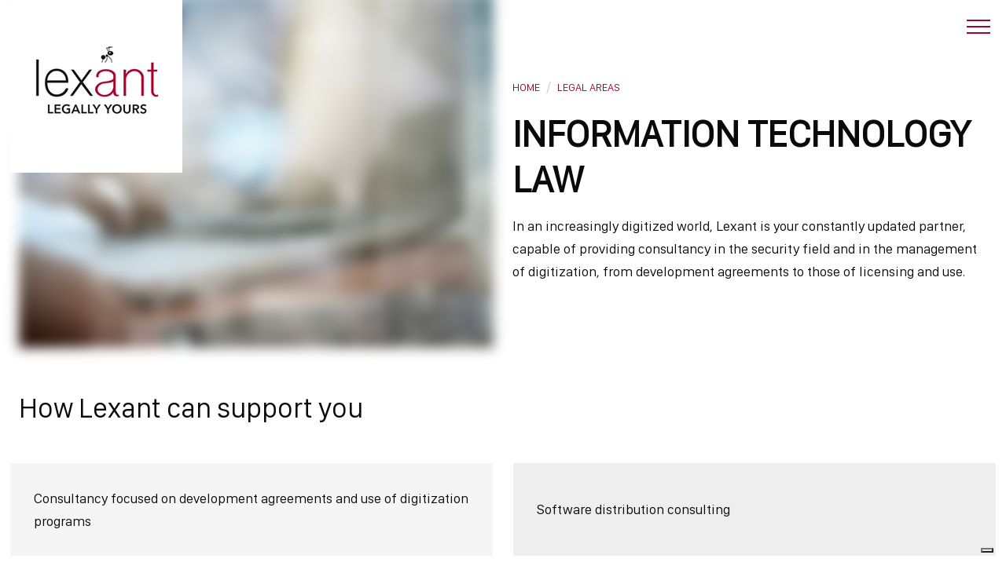

--- FILE ---
content_type: text/html; charset=utf-8
request_url: https://www.lexant.it/en/pages/78-information-technology-law
body_size: 11882
content:
<!DOCTYPE html>
<html class='wf-fontawesome-n4-active wf-comfortaa-n4-active wf-active' lang='en'>
<head>
<meta name="csrf-param" content="authenticity_token" />
<meta name="csrf-token" content="VrVg-6wi7AcHtAZhYa-ofYDWLl9wl-GpNrXQe2LniQ87unc5eebKIWWcDub7qKtS9s0fQBDhQqQQ1NkaYj3qMw" />
<link rel="shortcut icon" type="image/png" href="/uploads/image/favicon-lexant-1.png">
<title>Information technology law - Lexant </title>
<link rel="canonical" href="https://www.lexant.it/en/pages/78-information-technology-law">
<meta name="og:title" content="Information technology law">

<meta name="og:url" content="https://www.lexant.it/en/pages/78-information-technology-law">

<meta name="og:site_name" content="Lexant ">

<meta name="og:image" content="/uploads/image/lexant_discipline-legali_dirittodellinformatica.png__800x600_q100_crop_subsampling-2_upscale.jpg">

<meta name="og:image:secure_url" content="/uploads/image/lexant_discipline-legali_dirittodellinformatica.png__800x600_q100_crop_subsampling-2_upscale.jpg">

<meta content='width=device-width, initial-scale=1, minimum-scale=1, maximum-scale=6' name='viewport'>
<meta content='index,follow' name='robots'>
<!-- Google tag (gtag.js) -->
<script async src="https://www.googletagmanager.com/gtag/js?id=G-QF6WKD2TV2"></script>
<script>
  window.dataLayer = window.dataLayer || [];
  function gtag(){dataLayer.push(arguments);}
  gtag('js', new Date());

  gtag('config', 'G-QF6WKD2TV2');
</script>


<script type="text/javascript">
var _iub = _iub || [];
_iub.csConfiguration = {"siteId":3122432,"cookiePolicyId":86949800,"lang":"it","storage":{"useSiteId":true}};
</script>
<script type="text/javascript" src="https://cs.iubenda.com/autoblocking/3122432.js"></script>
<script type="text/javascript" src="//cdn.iubenda.com/cs/iubenda_cs.js" charset="UTF-8" async></script>


<link href='/thumbs/image/32x32-10020100/favicon-lexant-1.webp' rel='icon' type='image/png'>
<link defer='' href='https://fonts.googleapis.com/css?family=Open Sans%7CPT Sans&amp;display=swap' media='screen' rel='stylesheet'>
<link defer='' href='https://fonts.googleapis.com/css?family=Open Sans:400,600,700,800,300&amp;display=swap' media='screen' rel='stylesheet'>
<link defer='' href='https://fonts.googleapis.com/css?family=PT Sans:400,600,700,800,300&amp;display=swap' media='screen' rel='stylesheet'>
<link defer='' href='/assets/lib/bootstrap5/_root-0a56bdd1276b94c4937ef40c17cb7fd0c714581e34513aedb14d88b451849fd2.css' media='screen' rel='stylesheet'>
<link defer='' href='/assets/lib/bootstrap5/_reboot-2583327f40161b92c7e8dd7b46013acc85339eb89ce80d97b60d32f52e111b4b.css' media='screen' rel='stylesheet'>
<link defer='' href='/assets/lib/bootstrap5/_type-cd159490f0fd83fd040c9518b33dcca55df084fe0e1daf86bd875509b28d2e48.css' media='screen' rel='stylesheet'>
<link defer='' href='/assets/lib/bootstrap5/_images-ed9812def879b0027bb29d89481a561afb5ed3cc826265b64ce12b5ccd3c330a.css' media='screen' rel='stylesheet'>
<link defer='' href='/assets/lib/bootstrap5/_containers-31b8ccaa6339d6874b83dd10c1e118624ca71670d6b0e277fd9de22508dd5bb4.css' media='screen' rel='stylesheet'>
<link defer='' href='/assets/lib/bootstrap5/_grid-390a676dc8f371c68b587fcc91b0bfc6623df50b7d8ac38ffc76b4ba2f929863.css' media='screen' rel='stylesheet'>
<link defer='' href='/assets/lib/bootstrap5/_tables-12b30eb411a31648bfb6b29f834d311a05a1a4bffd4a31e3b13636bdb64448e6.css' media='screen' rel='stylesheet'>
<link defer='' href='/assets/lib/bootstrap5/_forms-84e841b0a67f3c7e63ef049de269c0740c512993ca2de20856177e0d2be59e05.css' media='screen' rel='stylesheet'>
<link defer='' href='/assets/lib/bootstrap5/_buttons-cfdbeb4fee73411eb269f76983866695dc3864a21706ee06390cf00c5003fcd2.css' media='screen' rel='stylesheet'>
<link defer='' href='/assets/lib/bootstrap5/_transitions-70276498668ad7930b512d3e8b7fe398721ff5a32852cff31ecd42b9cb016453.css' media='screen' rel='stylesheet'>
<link defer='' href='/assets/lib/bootstrap5/_dropdown-13046c046ac210695c13e7d4fe46356ba49f0fabc6e157311afc6815f7902505.css' media='screen' rel='stylesheet'>
<link defer='' href='/assets/lib/bootstrap5/_nav-f0e3cec89d5bf2f8f5e42f6f69ac711aaa4fa538d27299f14e41bfda304c4090.css' media='screen' rel='stylesheet'>
<link defer='' href='/assets/lib/bootstrap5/_navbar-8af3ab46e82eb48f886a749b625316d5dd6fe1f154115e7cf917583aeadb4ca5.css' media='screen' rel='stylesheet'>
<link defer='' href='/assets/lib/bootstrap5/_card-cc35f3f4474676b1eaebbe0d3ce646fe468e7e564d63790e064cefe34019c4f8.css' media='screen' rel='stylesheet'>
<link defer='' href='/assets/lib/bootstrap5/_accordion-7ccf9f5b939104f80c8825aaba6ac140de7c218929715e237bc31b895927de61.css' media='screen' rel='stylesheet'>
<link defer='' href='/assets/lib/bootstrap5/_breadcrumb-294c7862ccf2ab4fe7d8f60f1ddb8d19a1fa603c5307a6bab732612486ac611b.css' media='screen' rel='stylesheet'>
<link defer='' href='/assets/lib/bootstrap5/_pagination-8a6eb47fe75366c36121644a7e45908c1f3638484b6e7994252729831f12f245.css' media='screen' rel='stylesheet'>
<link defer='' href='/assets/lib/bootstrap5/_alert-fc6a65ed2b1c1ce2ba1eba3557a6b6646ca0c442681c83c776f894daf979906b.css' media='screen' rel='stylesheet'>
<link defer='' href='/assets/lib/bootstrap5/_list-group-eb7c669c22bff1bb79cf05f25c2a43c84618fc4c1854079aca93c558fde971a7.css' media='screen' rel='stylesheet'>
<link defer='' href='/assets/lib/bootstrap5/_modal-57de98ddc76c81f3d7d9bd8f45ed89c31eab2060e3951a93cf67b8109efb769c.css' media='screen' rel='stylesheet'>
<link defer='' href='/assets/lib/bootstrap5/_tooltip-517c54a0b3dd116929df131ef7c052d2aa18bdf0d515f27b0ebb5be78274aace.css' media='screen' rel='stylesheet'>
<link defer='' href='/assets/lib/bootstrap5/_helpers-2983fc39dfb5e00138fcd63653fe47ab316969fd615f72630c1bdcbc0910a6a5.css' media='screen' rel='stylesheet'>
<link defer='' href='/assets/lib/bootstrap5/utilities/_api-f5413a049ce7f953e6b5e06eba1f204f30d740a09c32561ccd9bd7ee693f896e.css' media='screen' rel='stylesheet'>
<link defer='' href='/assets/lib/royalslider-0390efd9b41c982e8058cf021ceef84a79ed0a43bda80dd2dbca2644fe298661.css' media='screen' rel='stylesheet'>
<link defer='' href='/assets/lib/rs-default-a256bf39a5a180aa58ef75003fb8b554a58579e5889f2479398eb0357e9c4300.css' media='screen' rel='stylesheet'>
<link defer='' href='/assets/lib/owl.carousel.min-510f061a1a2699eebc8f6827b4e69323ad7cebd44a603902b04360440673e596.css' media='screen' rel='stylesheet'>
<link defer='' href='/assets/lib/owlthemedefault-d6a59751d2cfeb1075add46a2c626871362da39245bb87d79510b6eb8c5abceb.css' media='screen' rel='stylesheet'>
<link defer='' href='/assets/font-awesome-base-b76996ef5569b95903e1ade34e0d790a6499dfd24c36bb802dcd94ce9fb2fceb.css' media='screen' rel='stylesheet'>
<link defer='' href='/assets/backend/select2-644320fe1d05884f2885396293e120b0ffd9d19d4bbe3eb7a40d9b516dbccf51.css' media='screen' rel='stylesheet'>
<link defer='' href='/assets/default_theme-15d5ff356f00c1850b7349bc8695af2cde86f97c4b24449aea5b7a9d3736fca3.css' media='screen' rel='stylesheet'>
<link defer='' href='/assets/custom/_menu-eb927386b005c86c0b42f90e9c8d8acf489e149993f3d1646c219c4ee7895576.css' media='screen' rel='stylesheet'>
<link defer='' href='/assets/bottom_css-dfab86844ae9a5982e2099a5cdd424ed35e94c038174cc2ab81cc546a1295bfb.css' media='screen' rel='stylesheet'>
<link defer='' href='/assets/custom/homepage-3d658ac007a3d6317e2472ee9d2fa612cb034888f108592f03529b7db9735e9a.css' media='screen' rel='stylesheet'>
<link defer='' href='/assets/standard_page-ae7652914dff31557d6143e499150d0bda05c5b624caff7639ae5b36b993395a.css' media='screen' rel='stylesheet'>
<link defer='' href='/assets/custom/components/static_cards-e89d55ca9a059448b04a782a5f6693c888cfcfa5143a5c6f965c87e8205be266.css' media='screen' rel='stylesheet'>
<link defer='' href='/assets/custom/components/newsletter_form-d95bd61472c0b2a58720aa724fc2d14ca4dd66e31fa14605d60c1431f2d9a0ed.css' media='screen' rel='stylesheet'>
<link defer='' href='/assets/custom/components/text_images_base-5733630f35b8decc129e491ab8bac442f5aaab21d2aebe62a8c66dd6feb56ad0.css' media='screen' rel='stylesheet'>
<link defer='' href='/assets/custom/components/subpages_preview-a97bd32524d64e482bbb115635b3ae5ec444df1c0ee5aa7d666849c59c36d9fb.css' media='screen' rel='stylesheet'>
<link defer='' href='/assets/custom/components/google_maps-6f35fc3f86586e826c948f0ef950afd1bbc43918d5a00eb3246910f672d53a9a.css' media='screen' rel='stylesheet'>
<link defer='' href='/assets/custom/components/single_banner-7ca52c0a3bb1240b8a13e0a463f72b22fe84f794bc151b35e63758ea86a10887.css' media='screen' rel='stylesheet'>
<link defer='' href='/assets/components/text_image_user-9ae5a01058b913d7e4380064eb600a4224fe6801c6332d89d39cda59d1be81c1.css' media='screen' rel='stylesheet'>
<link defer='' href='/assets/custom-5914862b623a41b054183c1241c84d8f41b8a9716b3155d35b466c4164348440.css' media='screen' rel='stylesheet'>
</head>
<body class='' data-istest='0' data-symbol-currency='€'>
<div data-key='6Lef6NUlAAAAAGHqj04e3gbGwx-B-qAHalLEx7JC' id='recaptcha_key_site'></div>
<div data-assets='[]' id='basecss'>
<script>
  var loadjs;
  if(/*@cc_on!@*/false || !!document.documentMode){
    loadjs=function(){var e=function(){},r={},n={},t={};function i(e,r){if(e){var i=t[e];if(n[e]=r,i)for(;i.length;)i[0](e,r),i.splice(0,1)}}function s(r,n){r.call&&(r={success:r}),n.length?(r.error||e)(n):(r.success||e)(r)}function c(r,n,t,i){var s,o,u=document,f=t.async,l=(t.numRetries||0)+1,a=t.before||e,h=r.replace(/[\?|#].*$/,""),p=r.replace(/^(css|img)!/,"");i=i||0,/(^css!|\.css$)/.test(h)?((o=u.createElement("link")).rel="stylesheet",o.href=p,o.media="screen",(s="hideFocus"in o)&&o.relList&&(s=0,o.rel="preload",o.as="style")):/(^img!|\.(png|gif|jpg|svg|webp)$)/.test(h)?(o=u.createElement("img")).src=p:((o=u.createElement("script")).src=r,o.async=void 0===f||f,null!=t.crossOrigin&&(o.crossOrigin=t.crossOrigin),null!=t.integrity&&(o.integrity=t.integrity),null!=t.referrerpolicy&&(o.referrerPolicy=t.referrerpolicy)),o.onload=o.onerror=o.onbeforeload=function(e){var u=e.type[0];if(s)try{o.sheet.cssText.length||(u="e")}catch(e){18!=e.code&&(u="e")}if("e"==u){if((i+=1)<l)return c(r,n,t,i)}else if("preload"==o.rel&&"style"==o.as)return o.rel="stylesheet";n(r,u,e.defaultPrevented)},!1!==a(r,o)&&u.head.appendChild(o)}function o(e,n,t){var o,u;if(n&&n.trim&&(o=n),u=(o?t:n)||{},o){if(o in r)throw"LoadJS";r[o]=!0}function f(r,n){!function(e,r,n){var t,i,s=(e=e.push?e:[e]).length,o=s,u=[];for(t=function(e,n,t){if("e"==n&&u.push(e),"b"==n){if(!t)return;u.push(e)}--s||r(u)},i=0;i<o;i++)c(e[i],t,n)}(e,function(e){s(u,e),r&&s({success:r,error:n},e),i(o,e)},u)}if(u.returnPromise)return new Promise(f);f()}return o.ready=function(e,r){return function(e,r){e=e.push?e:[e];var i,s,c,o=[],u=e.length,f=u;for(i=function(e,n){n.length&&o.push(e),--f||r(o)};u--;)s=e[u],(c=n[s])?i(s,c):(t[s]=t[s]||[]).push(i)}(e,function(e){s(r,e)}),o},o.done=function(e){i(e,[])},o.reset=function(){r={},n={},t={}},o.isDefined=function(e){return e in r},o}();
  
    window.onload=function() {
      let assetCssBase = document.querySelector('#basecss');
        let cssBase = eval(assetCssBase.dataset.assets);
  
        loadjs("/assets/lib/jquery-4152d963ad00b052fe859238bc9aba5335b47ecd135f31557ab98bb78ee67877.js", "jquery", {async: true, referrerpolicy: "same-origin"});
        cssBase.forEach(function(v,i, a){
          loadjs(v, {async: true, referrerpolicy: "same-origin"});
        });
  
        loadjs.ready("jquery", function(){
          loadjs("/assets/ie-1cb389d1f54161ca9eb3043c19c974d58ffbaea2902678682bb0addcd9a42448.css", {async: true});
          $('#basecss').remove();
          $("img").each(function(){
            $parent = $(this).parent();
            $(this).attr("width", $parent.width());
            $(this).attr("height", $parent.height());
          });
          loadjs("/assets/loadjs_default-12ae48d44d75c62fb1d1ad1fa697da033aab2527aaa91a4758b355da5f8689bf.js", "initLoad", {async: true, referrerpolicy: "same-origin"});
        }); 
    }
  }else{
    loadjs=function(){var e=function(){},r={},n={},t={};function i(e,r){if(e){var i=t[e];if(n[e]=r,i)for(;i.length;)i[0](e,r),i.splice(0,1)}}function s(r,n){r.call&&(r={success:r}),n.length?(r.error||e)(n):(r.success||e)(r)}function c(r,n,t,i){var s,o,l=document,u=t.async,f=(t.numRetries||0)+1,a=t.before||e,p=r.replace(/[\?|#].*$/,""),h=r.replace(/^(css|img)!/,"");i=i||0,/(^css!|\.css$)/.test(p)||p.split("?")[0].includes("https://fonts.googleapis.com/css")?((o=l.createElement("link")).rel="stylesheet",o.href=h, o.media="screen",(s="hideFocus"in o)&&o.relList&&(s=0,o.rel="preload",o.as="style")):/(^img!|\.(png|gif|jpg|svg|webp)$)/.test(p)?(o=l.createElement("img")).src=h:((o=l.createElement("script")).src=r,o.async=void 0===u||u,null!=t.crossOrigin&&(o.crossOrigin=t.crossOrigin),null!=t.integrity&&(o.integrity=t.integrity),null!=t.referrerpolicy&&(o.referrerPolicy=t.referrerpolicy)),o.onload=o.onerror=o.onbeforeload=function(e){var l=e.type[0];if(s)try{o.sheet.cssText.length||(l="e")}catch(e){18!=e.code&&(l="e")}if("e"==l){if((i+=1)<f)return c(r,n,t,i)}else if("preload"==o.rel&&"style"==o.as)return o.rel="stylesheet";n(r,l,e.defaultPrevented)},!1!==a(r,o)&&l.head.appendChild(o)}function o(e,n,t){var o,l;if(n&&n.trim&&(o=n),l=(o?t:n)||{},o){if(o in r)throw"LoadJS";r[o]=!0}function u(r,n){!function(e,r,n){var t,i,s=(e=e.push?e:[e]).length,o=s,l=[];for(t=function(e,n,t){if("e"==n&&l.push(e),"b"==n){if(!t)return;l.push(e)}--s||r(l)},i=0;i<o;i++)c(e[i],t,n)}(e,function(e){s(l,e),r&&s({success:r,error:n},e),i(o,e)},l)}if(l.returnPromise)return new Promise(u);u()}return o.ready=function(e,r){return function(e,r){e=e.push?e:[e];var i,s,c,o=[],l=e.length,u=l;for(i=function(e,n){n.length&&o.push(e),--u||r(o)};l--;)s=e[l],(c=n[s])?i(s,c):(t[s]=t[s]||[]).push(i)}(e,function(e){s(r,e)}),o},o.done=function(e){i(e,[])},o.reset=function(){r={},n={},t={}},o.isDefined=function(e){return e in r},o}();
    document.addEventListener("DOMContentLoaded", function(event) { 
      let assetCssBase = document.querySelector('#basecss');
      let cssBase = eval(assetCssBase.dataset.assets);
      assetCssBase.remove();
      loadjs("/assets/lib/jquery-4152d963ad00b052fe859238bc9aba5335b47ecd135f31557ab98bb78ee67877.js", "jquery", {async: true, referrerpolicy: "same-origin"});
      cssBase.forEach(function(v,i, a){
        loadjs(v, {async: true, referrerpolicy: "same-origin"});
      });
  
      loadjs.ready("jquery", function(){
        $("img").each(function(){
          $parent = $(this).parent();
          $(this).attr("width", $parent.width());
          $(this).attr("height", $parent.height());
        });
        loadjs("/assets/lib/bootstrap5/bootstrap-2738ab2a7e32fc80a06e001427eeee85d5921fe2fdd1b0f986bb6545f10a1ef1.js", "initLoadBootstrap5", {async: true, referrerpolicy: "same-origin"});
      }); 
  
      loadjs.ready("initLoadBootstrap5", function(){
        loadjs("/assets/loadjs_default-12ae48d44d75c62fb1d1ad1fa697da033aab2527aaa91a4758b355da5f8689bf.js", "initLoad", {async: true, referrerpolicy: "same-origin"});
      })
    });
  }
</script>

</div>
<div data-ident='[&quot;#load-asset-init&quot;]' id='init-assets'></div>
<div data-assets='[[&quot;/assets/lib/js.cookie-682e79416edce7123fe83bece11302e28b99a955385696c988e9790c523c5398.js&quot;, &quot;/assets/lib/parallax.min-3ba54320b5d2bf93572624ccd9ba5dae5db3dd5c2692b86934a54993988959d5.js&quot;, &quot;/assets/lib/jquery.magnific-popup.min-83ff9e0c7c8de711c5dab4d318b266429556e03dae735f7f6c9e998c1aa5bc53.js&quot;, &quot;/assets/lib/jquery.bxslider.min-7bb7354edcb2b3d438474c2dcc3a7d30aee9b2f7b9d0f290014bbcc92d19217a.js&quot;, &quot;/assets/backend/lib/select2-2bf5b5651b4b057ad439968732ed83049e58f472c8967901931216c6183705fc.js&quot;], [&quot;/assets/main-menu-914ddee38d13059af1d400491ed4e6640701b2752b3dbf785d3556551f5a5234.js&quot;, &quot;/assets/disable-forms-e1e21e482e007966ed79ee8e58b01ff2670f66018f0041bfda24dace9cad7fa4.js&quot;, &quot;/assets/flash-messages-079d3f07bc0aad05c0e992255c7e4cbf3781f835def285657df49065ee801ffe.js&quot;, &quot;/assets/floating-labels-4b23a6c2955ebf611f83ca0052b6e56175889226d8a1a69acbc812cab4dba24b.js&quot;, &quot;/assets/local-time-8d589e458ccdb8ed5ab1c78735fedb390cfeebe22edff0af4e19fdda3799823c.js&quot;], [&quot;/assets/lib/lazysizes-a18026a063d715069efc6f39237d934fb872d626f7921699241e07ee7544c127.js&quot;, &quot;/assets/lib/parallax.min-3ba54320b5d2bf93572624ccd9ba5dae5db3dd5c2692b86934a54993988959d5.js&quot;, &quot;/assets/lib/jquery.royalslider.min-bd6610a3184ccb7951c4cdd848e5928f29494dfa1f01fc9f5b108a76f46fdb32.js&quot;, &quot;/assets/lib/owl.carousel.min-ab54da17c56fc0d80287e748645a5b41bc8f5693991568bd075d603f5b2f5f0c.js&quot;, &quot;/assets/default-theme-c733db7812325c527f71abcf72f101c1aa67dede23c84e1d915d22168c321a36.js&quot;]]' data-skip='1' id='load-asset-init'></div>
<div data-assets='[&quot;/assets/turbo.min-baf92724b02dac108ea7110ee9fe3baec70bb8d14ea579deaddb200486f45ddc.js&quot;, &quot;/assets/controllers/application-04024382391bb910584145d8113cf35ef376b55d125bb4516cebeb14ce788597.js&quot;]' data-skip='1' id='load-asset-module'></div>
<div data-show-private-cfis='yes' id='setting-ecommerce'></div>
<div class='main-menu-overlay'></div>
<header class='menu-color-white logo_left' id='main-menu'>
<div class='menu-container menu-parent container-fluid'><div class='site-logo'>
<a data-turbo="true" href="/en"><picture><source srcset="/thumbs/image/220x220-10030100/lexant_logo_v2_250px.png 1.0x"></source><source srcset="/thumbs/image/220x220-10030100/lexant_logo_v2_250px.webp 1.0x"></source><img title="6-INFORMATION TECHNOLOGY LAW" alt="6-INFORMATION TECHNOLOGY LAW" class=" blurred cover" width="0" height="0" src="/thumbs/image/22x22-10030100/lexant_logo_v2_250px.webp" data-webp-srcset="/thumbs/image/220x220-10030100/lexant_logo_v2_250px.webp 220w" data-srcset="/thumbs/image/220x220-10030100/lexant_logo_v2_250px.png 220w" data-jpg-srcset="/uploads/image/lexant_logo_v2_250px.png"></img></picture>
</a></div><div id='toggle-mobile-menu'>
<span></span>
<span></span>
<nav class='flex-row tel-btn'>
<ul>
</ul>
</nav>
<span></span>
</div>
<div class='menu-wrapper'>
<div class='row'>
<div class='col-12 col col-lg-2 col-logo'>
<div class='logo-menu'>
<a href="/en"><picture><source srcset="/thumbs/image/220x220-10030100/lexant_logo_v2_250px.png 1.0x"></source><source srcset="/thumbs/image/220x220-10030100/lexant_logo_v2_250px.webp 1.0x"></source><img title="6-INFORMATION TECHNOLOGY LAW" alt="6-INFORMATION TECHNOLOGY LAW" class=" blurred cover" width="0" height="0" src="/thumbs/image/22x22-10030100/lexant_logo_v2_250px.webp" data-webp-srcset="/thumbs/image/220x220-10030100/lexant_logo_v2_250px.webp 220w" data-srcset="/thumbs/image/220x220-10030100/lexant_logo_v2_250px.png 220w" data-jpg-srcset="/uploads/image/lexant_logo_v2_250px.png"></img></picture>
</a></div>
<div class='banner-menu'>
<picture><source srcset="/thumbs/image/666x-10030100/side-panel-img__1_.jpg 1.33x" media="(-webkit-min-device-pixel-ratio: 1.33), (min-resolution: 127dpi)"></source><source srcset="/thumbs/image/666x-10030100/side-panel-img__1_.webp 1.33x" media="(-webkit-min-device-pixel-ratio: 1.33), (min-resolution: 127dpi)"></source><source srcset="/thumbs/image/500x-10030100/side-panel-img__1_.jpg 1.0x"></source><source srcset="/thumbs/image/500x-10030100/side-panel-img__1_.webp 1.0x"></source><img title="840-INFORMATION TECHNOLOGY LAW" alt="840-INFORMATION TECHNOLOGY LAW" data-title="" data-subtitle="" data-body="" class=" blurred cover" width="0" height="0" src="/thumbs/image/66x-10030100/side-panel-img__1_.webp" data-webp-srcset="/thumbs/image/666x-10030100/side-panel-img__1_.webp 259w, /thumbs/image/500x-10030100/side-panel-img__1_.webp 259w" data-srcset="/thumbs/image/666x-10030100/side-panel-img__1_.jpeg 259w, /thumbs/image/500x-10030100/side-panel-img__1_.jpeg 259w" data-jpg-srcset="/uploads/image/side-panel-img__1_.jpg"></img></picture>
</div>
</div>
<div class='col-12 col col-lg-10 col-menu-mbl'>
<div class='flang-mobil'>
<span class='list-lang'>
<a href="/it">IT
</a></span>
<span class='list-lang current'>
<a href="/en">EN
</a></span>
<span class='list-lang'>
<a href="/fr">FR
</a></span>
</div>
<div class='row row-menu-mbl'>
<div class='col-menu col-12 col-md-6 col-lg-2dot5'>
<div class='menu-parent-csl'>
<a target="_self" class="main-link has-children" data-turbo="true" href="/en/pages/2-the-law-firm"><span class='mb-0'>
<div class='general-menu'>
The law firm
</div>
</span>
</a></div>
<div class='main-menu-dropdown'>
<ul class='max-h-6'>
<li class=''>
<a target="_self" data-turbo="true" href="/en/pages/9-about-us"><span>
About us
</span>
</a></li>
<li class=''>
<a target="_self" data-turbo="true" href="/en/pages/10-governance"><span>
Governance
</span>
</a></li>
<li class=''>
<a target="_self" data-turbo="true" href="/en/pages/11-our-people"><span>
Our people
</span>
</a></li>
<li class=''>
<a target="_self" data-turbo="true" href="/en/pages/692-the-network"><span>
Mentoring program
</span>
</a></li>
<li class=''>
<a target="_self" data-turbo="true" href="/en/pages/12-the-network"><span>
The network
</span>
</a></li>
<li class=''>
<a target="_self" data-turbo="true" href="/en/pages/748-the-certifications"><span>
The certifications
</span>
</a></li>
</ul>
</div>
</div>
<div class='col-menu col-12 col-md-6 col-lg-2dot5'>
<div class='menu-parent-csl current'>
<a target="_self" class="main-link has-children" data-turbo="true" href="/en/pages/13-legal-areas"><span class='mb-0'>
<div class='general-menu'>
Legal areas
</div>
</span>
</a></div>
<div class='main-menu-dropdown'>
<ul class='max-h-17'>
<li class=''>
<a target="_self" data-turbo="true" href="/en/pages/14-banking-law"><span>
Banking law
</span>
</a></li>
<li class=''>
<a target="_self" data-turbo="true" href="/en/pages/15-financial-law"><span>
Financial law
</span>
</a></li>
<li class=''>
<a target="_self" data-turbo="true" href="/en/pages/92-insurance-law"><span>
Insurance law
</span>
</a></li>
<li class=''>
<a target="_self" data-turbo="true" href="/en/pages/93-commercial-and-company-law"><span>
Commercial and company law
</span>
</a></li>
<li class=''>
<a target="_self" data-turbo="true" href="/en/pages/99-labor-law"><span>
Labor law
</span>
</a></li>
<li class=''>
<a target="_self" data-turbo="true" href="/en/pages/108-administrative-law"><span>
Administrative law
</span>
</a></li>
<li class=''>
<a target="_self" data-turbo="true" href="/en/pages/104-sports-and-e-sports-law"><span>
Sports and e-sports law
</span>
</a></li>
<li class=''>
<a target="_self" data-turbo="true" href="/en/pages/57-national-and-international-contracts"><span>
National and international contracts
</span>
</a></li>
<li class=''>
<a target="_self" data-turbo="true" href="/en/pages/60-economic-criminal-law"><span>
Economic criminal law
</span>
</a></li>
<li class=''>
<a target="_self" data-turbo="true" href="/en/pages/70-tax-law"><span>
Tax law
</span>
</a></li>
<li class=''>
<a target="_self" data-turbo="true" href="/en/pages/75-litigation-and-arbitration"><span>
Litigation and arbitration
</span>
</a></li>
<li class=''>
<a target="_self" data-turbo="true" href="/en/pages/563-intellectual-property-law"><span>
Intellectual property law
</span>
</a></li>
<li class=''>
<a target="_self" data-turbo="true" href="/en/pages/571-interne-law-ecommerce"><span>
Internet law &amp; e-commerce
</span>
</a></li>
<li class='current'>
<a target="_self" data-turbo="true" href="/en/pages/78-information-technology-law"><span>
Information technology law
</span>
</a></li>
<li class=''>
<a target="_self" data-turbo="true" href="/en/pages/83-family-and-succession-law"><span>
Family and succession law
</span>
</a></li>
<li class=''>
<a target="_self" data-turbo="true" href="/en/pages/374-new-node-en"><span>
Art law
</span>
</a></li>
<li class=''>
<a target="_self" data-turbo="true" href="/en/pages/423-new-node-en"><span>
Corporate crisis and insolency law
</span>
</a></li>
</ul>
</div>
</div>
<div class='col-menu col-12 col-md-6 col-lg-2dot5'>
<div class='menu-parent-csl'>
<a target="_self" class="main-link has-children" data-turbo="true" href="/en/pages/16-strategic-consultants"><span class='mb-0'>
<div class='general-menu'>
Strategic consulting
</div>
</span>
</a></div>
<div class='main-menu-dropdown'>
<ul class='max-h-18'>
<li class=''>
<a target="_self" data-turbo="true" href="/en/pages/128-business-compliance"><span>
Business compliance
</span>
</a></li>
<li class=''>
<a target="_self" data-turbo="true" href="/en/pages/118-labour-law"><span>
Labour &amp; hs
</span>
</a></li>
<li class=''>
<a target="_self" data-turbo="true" href="/en/pages/120-factoring-fintech"><span>
Factoring
</span>
</a></li>
<li class=''>
<a target="_self" data-turbo="true" href="/en/pages/119-e-sports"><span>
E-sports
</span>
</a></li>
<li class=''>
<a target="_self" data-turbo="true" href="#"><span>
Organizational models 231
</span>
</a></li>
<li class=''>
<a target="_self" data-turbo="true" href="/en/pages/413-privacy-it-e-cybersecurity"><span>
Privacy, it &amp; cybersecurity
</span>
</a></li>
<li class=''>
<a target="_self" data-turbo="true" href="/en/pages/123-npe-npl-utp"><span>
Npe, npl, utp
</span>
</a></li>
<li class=''>
<a target="_self" data-turbo="true" href="/en/pages/125-certification-of-company-processes"><span>
Certification of company processes
</span>
</a></li>
<li class=''>
<a target="_self" data-turbo="true" href="/en/pages/432-m-a-and-extraordinary-operations"><span>
M&amp;a and extraordinary operations
</span>
</a></li>
<li class=''>
<a target="_self" data-turbo="true" href="/en/pages/41-bankruptcy-law-and-corporate-restructuring"><span>
Bankruptcy law and corporate restructuring
</span>
</a></li>
<li class=''>
<a target="_self" data-turbo="true" href="/en/pages/17-national-international-taxation-transfer-pricing"><span>
National &amp; international taxation &amp; transfer pricing
</span>
</a></li>
<li class=''>
<a target="_self" data-turbo="true" href="#"><span>
Sustainability and esg
</span>
</a></li>
<li class=''>
<a target="_self" data-turbo="true" href="/en/pages/126-real-estate"><span>
Real estate
</span>
</a></li>
<li class=''>
<a target="_self" data-turbo="true" href="/en/pages/124-internationalization"><span>
Internationalization
</span>
</a></li>
<li class=''>
<a target="_self" data-turbo="true" href="/en/pages/122-credit-management"><span>
Credit management
</span>
</a></li>
<li class=''>
<a target="_self" data-turbo="true" href="/en/pages/757-new-node-en"><span>
Cybersecurity
</span>
</a></li>
<li class=''>
<a target="_self" data-turbo="true" href="/en/pages/127-german-desk"><span>
German desk
</span>
</a></li>
<li class=''>
<a target="_self" data-turbo="true" href="/en/pages/129-training"><span>
Training &amp; executive education
</span>
</a></li>
</ul>
</div>
</div>
<div class='col-menu col-12 col-md-6 col-lg-2dot5'>
<div class='menu-parent-csl'>
<a target="_self" class="main-link has-children" data-turbo="true" href="/en/pages/18-b-corporation-law-firm"><span class='mb-0'>
<div class='general-menu'>
Benefit corporation law firm
</div>
</span>
</a></div>
<div class='main-menu-dropdown'>
<ul class='max-h-3'>
<li class=''>
<a target="_self" data-turbo="true" href="/en/pages/19-our-commitment"><span>
Our commitment
</span>
</a></li>
<li class=''>
<a target="_self" data-turbo="true" href="/en/pages/130-special-projects"><span>
Special projects
</span>
</a></li>
<li class=''>
<a target="_self" data-turbo="true" href="/en/pages/460-new-node-en"><span>
New node en
</span>
</a></li>
</ul>
</div>
</div>
<div class='col-menu col-12 col-md-6 col-lg-2dot5'>
<div class='menu-parent-csl'>
<a target="_blank" class="main-link has-children" data-turbo="true" href="https://evo2.synergykey.it/it/external-login"><span class='mb-0'>
<div class='general-menu'>
Client area   
<i class='pl-2 fa fa-external-link'></i>
</div>
</span>
</a></div>
<div class='main-menu-dropdown'>
<ul class='max-h-3'>
<li class=''>
<a target="_self" data-turbo="true" href="/en/pages/131-the-ant-thrillers"><span>
The ant thrillers
</span>
</a></li>
<li class=''>
<a target="_self" data-turbo="true" href="/en/pages/132-club-lexant"><span>
Club lexant
</span>
</a></li>
<li class=''>
<a target="_self" data-turbo="true" href="/en/pages/133-contact-us"><span>
Contact us
</span>
</a></li>
<li class='socials-col'>
<a target="_blank" rel="noopener" aria-label="linkedin" href="https://www.linkedin.com/company/slacc---studio-legale-arnaldi-caimmi-e-associati/?originalSubdomain=it"><i class='fa fa-linkedin'></i>
</a></li>
</ul>
</div>
</div>
</div>
</div>
</div>
</div>
</div>
</header>

<div class='site-container'>
<div class='container-fluid'>
<div class='row'>
<div class='col site-content-col col-12'>
<div class='section-wrapper' data-aos-duration='1000'>

<div class='text-base-root'>
<section class='text-images-base component default' id='' style='padding-top: 0px;'>
<div class='container-fluid'>
<div class='row align-items-center' style=''>








    <div id="images-78" class="col-img text-left col col-12 col-sm-6">
      <div class="images-container">
            <div class="single-image">


              <img class="img-fluid blurred cover" title="29-INFORMATION TECHNOLOGY LAW" alt="29-INFORMATION TECHNOLOGY LAW" width="0" height="0" src="/thumbs/image/64x-10020100/lexant_discipline-legali_dirittodellinformatica.png__800x600_q100_crop_subsampling-2_upscale.webp" data-webp-srcset="/thumbs/image/640x-10020100/lexant_discipline-legali_dirittodellinformatica.png__800x600_q100_crop_subsampling-2_upscale.webp 640w, /thumbs/image/570x-10020100/lexant_discipline-legali_dirittodellinformatica.png__800x600_q100_crop_subsampling-2_upscale.webp 569w, /thumbs/image/480x-10020100/lexant_discipline-legali_dirittodellinformatica.png__800x600_q100_crop_subsampling-2_upscale.webp 480w, /thumbs/image/360x-10020100/lexant_discipline-legali_dirittodellinformatica.png__800x600_q100_crop_subsampling-2_upscale.webp 360w, /thumbs/image/270x-10020100/lexant_discipline-legali_dirittodellinformatica.png__800x600_q100_crop_subsampling-2_upscale.webp 269w" data-srcset="/thumbs/image/640x-10020100/lexant_discipline-legali_dirittodellinformatica.png__800x600_q100_crop_subsampling-2_upscale.jpeg 640w, /thumbs/image/570x-10020100/lexant_discipline-legali_dirittodellinformatica.png__800x600_q100_crop_subsampling-2_upscale.jpeg 569w, /thumbs/image/480x-10020100/lexant_discipline-legali_dirittodellinformatica.png__800x600_q100_crop_subsampling-2_upscale.jpeg 480w, /thumbs/image/360x-10020100/lexant_discipline-legali_dirittodellinformatica.png__800x600_q100_crop_subsampling-2_upscale.jpeg 360w, /thumbs/image/270x-10020100/lexant_discipline-legali_dirittodellinformatica.png__800x600_q100_crop_subsampling-2_upscale.jpeg 269w" data-jpg-srcset="/uploads/image/lexant_discipline-legali_dirittodellinformatica.png__800x600_q100_crop_subsampling-2_upscale.jpg"></img>


            </div>
      </div>
    </div>

    <style>
      #images-78 .single-image{ width: 100%; }
    </style>



<div class='col-12 my-3 d-sm-none'></div>
<style>
  #text-container-78  .text-title{font-weight: 600;}
</style>
<div class='texts-container col col-12 text-left col-sm-6' id='text-container-78'>
<div id='breadcrumbs'>
<div class='container-fluid'>
<div class='row'>
<div class='col col-12 col-breadcrumb'>
<nav aria-label='breadcrumb'>
<ol class='breadcrumb'>
<li class='breadcrumb-item'><a href="/en"><span class="translation_missing" title="translation missing: en.Home">Home</span></a></li>
<li class='breadcrumb-item'><a href="/en/pages/13-legal-areas">LEGAL AREAS</a></li>
</ol>
</nav>
</div>
</div>
</div>
</div>

<h1 class='text-title'>INFORMATION TECHNOLOGY LAW</h1>
<div class='main-body'>
<p>In an increasingly digitized world, Lexant is your constantly updated partner, capable of providing consultancy in the security field and in the management of digitization, from development agreements to those of licensing and use.</p>
</div>
</div>

</div>
</div>
</section>
</div>

</div>
<div class='section-wrapper' data-aos-duration='1000'>

<section class='static-cards component cards-bg-padding text-left' id='' style=''>
<div class='container-fluid'>
<div class='row texts-row'>
<div class='col-12'>
<h2>How Lexant can support you</h2>
</div>
</div>
<div class='row cards-row' id='card-container-79'>
<style>
  #card-wrapper80 .card-height{background-color: #F5F5F5!important;}
  #card-wrapper80 .single-card{background-color: #F5F5F5!important;}
</style>
<div class='card-wrapper col-12 col-sm-6 col-lg-6' id='card-wrapper80'>
<div class='single-card d-flex align-items-center'>
<div class='single-card-texts'>
<div class='body-csl'><p>Consultancy focused on development agreements and use of digitization programs</p></div>
</div>
</div>
</div>
<style>
  #card-wrapper81 .card-height{background-color: #EEEEEE!important;}
  #card-wrapper81 .single-card{background-color: #EEEEEE!important;}
</style>
<div class='card-wrapper col-12 col-sm-6 col-lg-6' id='card-wrapper81'>
<div class='single-card d-flex align-items-center'>
<div class='single-card-texts'>
<div class='body-csl'><p>Software distribution consulting</p></div>
</div>
</div>
</div>
<style>
  #card-wrapper82 .card-height{background-color: #DDDDDD!important;}
  #card-wrapper82 .single-card{background-color: #DDDDDD!important;}
</style>
<div class='card-wrapper col-12 col-sm-6 col-lg-6' id='card-wrapper82'>
<div class='single-card d-flex align-items-center'>
<div class='single-card-texts'>
<div class='body-csl'><p>Licensing and confidentiality agreements</p></div>
</div>
</div>
</div>

</div>
</div>
</section>

</div>

</div>
</div>
</div>


<div class='section-wrapper' data-aos-duration='1000'>

<section class='standard-contact-form component' id='contattaci' style='padding-top: 60px; padding-bottom: 0px;'>
<div class='container-fluid px-4'>
<div class='cpntent-csl' style='background-color: #f1f1f1; padding: 2rem 1rem;'>
<div class='row justify-content-center'>
<div class='col-12 col-md-6 d-flex align-items-start text-left' style=''>
<div class='col-text-form'>
<div class='contact-text'>
<h3 class='contact-form-title'>
Contact us
</h3>
<div class='body-contact'>
<p>To receive assistance and detailed information about our services, fill out the form and our staff will contact you as soon as possible</p>
</div>
</div>
</div>
</div>
<div class='col-12 col-md-6'>
<form class="form disable-on-submit" id="new_contact" data-text="Send" data-turbo="false" enctype="multipart/form-data" action="/en/contacts/standard" accept-charset="UTF-8" method="post"><input type="hidden" name="authenticity_token" value="xD5qsDkX6YINNiNePCaKh8e-AZecf1TeMp7cMGlrXesRmGyScI3jeYk-aS39cyYem2u2gCjsE4CwJQFsxJWvPw" autocomplete="off" /><input value="contact standart" autocomplete="off" type="hidden" name="contact[typology_name]" id="contact_typology_name" />
<input type="hidden" name="cf_position_typology" id="cf_position_typology" value="contact1" autocomplete="off" />
<div class='row row-form'>
<div class='col-12 col-md-6 form-group'>
<input class="form-control" placeholder="Name *" required="required" data-required="Please fill out this field" type="text" name="contact[name]" id="contact_name" />
</div>
<div class='col-12 col-md-6 form-group'>
<input class="form-control" placeholder="Surname *" required="required" data-required="Please fill out this field" type="text" name="contact[surname]" id="contact_surname" />
</div>
<div class='col-12 col-md-6 form-group'>
<input class="form-control" placeholder="Telephone number" required="required" data-required="Please fill out this field" type="text" name="contact[telephone]" id="contact_telephone" />
</div>
<div class='col-12 col-md-6 form-group'>
<input class="form-control" placeholder="Email *" required="required" data-required="Please fill out this field" type="email" name="contact[email]" id="contact_email" />
</div>
<div class='col-12 col-sm-12 form-group'>
<textarea class="form-control" rows="4" placeholder="Message" required="required" name="contact[message]" id="contact_message">
</textarea>
<div><input id="contact-privacy-acceptance-0bd8128efb" type="checkbox" name="contact_privacy_acceptance" tabindex="-1" autocomplete="off"></input><input id="spam_protection_0bd8128efb" type="hidden" name="spam_protection" autocomplete="off"></input><style>#contact-privacy-acceptance-0bd8128efb{display: none !important;}</style></div>
</div>
<div class='col-12 col-sm-12 form-group text-center'>
<div><input id="contact-privacy-acceptance-2e096212c9" type="checkbox" name="contact_privacy_acceptance" tabindex="-1" autocomplete="off"></input><input id="spam_protection_2e096212c9" type="hidden" name="spam_protection" autocomplete="off"></input><style>#contact-privacy-acceptance-2e096212c9{display: none !important;}</style></div>
<div class='text-left'>
</div>
<button class='btn btn-primary w-100' disabled-text='Sending' id='btn-contact' type='submit'>
Send
</button>

      <input name="recaptcha_token" type="hidden" id="recaptcha_token_19f91544bd43e756ea8d" required="required"/>
      <input name="action_grecaptcha" type="hidden" value="contact"/>
      <script>
        document.addEventListener("turbo:load", function() {

          if( document.querySelector("#recaptcha_token_19f91544bd43e756ea8d") != null){
            var resultcontact = '', n=0;
            while (n<10){
              resultcontact += (~[8,12,16,20].indexOf(n++) ? '': '') +
                        Math.floor(Math.random()*16).toString(16).toUpperCase();
            }
            if( document.querySelector("#btn-contact") != null){
              resultcontact = resultcontact.replace("-", "")
              formNewIdcontact = "form-"+ resultcontact
              newBtnIdcontact = "#btn-contact" + resultcontact
              $("#btn-contact").closest("form").attr("id", formNewIdcontact)
              $("#btn-contact").attr("id", newBtnIdcontact.replace("#", ""))

              if(window.grecaptcha == undefined){
                $(".recaptcha_js").html("")
                $(".grecaptcha-badge").parent().remove();
              }

              var s = document.createElement("script");
              s.type = "text/javascript";
              s.src = "https://www.google.com/recaptcha/api.js?render=6Lef6NUlAAAAAGHqj04e3gbGwx-B-qAHalLEx7JC";
              localStorage.setItem("recaptcha_js", $("grecaptcha-badge").parent().html())
              $(".recaptcha_js").append(s);


              var intervalGrecaptchacontact = setInterval(function(){
                if(window.grecaptcha){
                  grecaptcha.ready(function() {
                    if( document.querySelector(newBtnIdcontact) != null){
                      document.querySelector(newBtnIdcontact).addEventListener('click', function(event){
                        event.preventDefault();
                        grecaptcha.execute('6Lef6NUlAAAAAGHqj04e3gbGwx-B-qAHalLEx7JC', {action: 'contact'}).then(function(token) {
                          document.getElementById("recaptcha_token_19f91544bd43e756ea8d").value = token;
                          $("#button-submit-me-contact").remove();
                          $(newBtnIdcontact).parent().append('<button class="d-none" id="button-submit-me-contact"></button>')
                          $(newBtnIdcontact).parent().find("#button-submit-me-contact").click(); //.closest("form").submit();
                        });
                      });
                    }
                  });
                  clearInterval(intervalGrecaptchacontact);
                }
              }, 100);
            }
          }

        });
      </script>
    
</div>
</div>
</form></div>
</div>
</div>
</div>
</section>
</div>

<footer class='white-theme' id='site-footer'>
<div class='container-fluid'>
<div class='row footer-texts-row justify-content-between align-items-center'>
<div class='col text-center footer-logo d-flex align-items-center'>
<hr class='w-100'>
<a href="/en"><picture><source srcset="/thumbs/image/220x220-10030100/lexant_formica_footer.png 1.0x"></source><source srcset="/thumbs/image/220x220-10030100/lexant_formica_footer.webp 1.0x"></source><img title="18-Corporate Compliance" alt="18-Corporate Compliance" data-title="" data-subtitle="" data-body="" class=" blurred cover" width="0" height="0" src="/thumbs/image/22x22-10030100/lexant_formica_footer.webp" data-webp-srcset="/thumbs/image/220x220-10030100/lexant_formica_footer.webp 115w" data-srcset="/thumbs/image/220x220-10030100/lexant_formica_footer.png 115w" data-jpg-srcset="/uploads/image/lexant_formica_footer.png"></img></picture>
</a></div>
<div class='col col-12 text-center mb-3'>
<nav class='footer-menu horizontal'>
<ul class='ul-parent'>
<li class='li-parent'>
<a target="_self" class="a-parent" href="/en/pages/2-the-law-firm">The law firm
</a><ul class='child-ul'>
<li>
<a target="_self" href="/en/pages/9-about-us">About us
</a></li>
<li>
<a target="_self" href="/en/pages/10-governance">Governance
</a></li>
<li>
<a target="_self" href="/en/pages/11-our-people">Our people
</a></li>
<li>
<a target="_self" href="/en/pages/692-the-network">Mentoring program
</a></li>
<li>
<a target="_self" href="/en/pages/12-the-network">The network
</a></li>
<li>
<a target="_self" href="/en/pages/748-the-certifications">The certifications
</a></li>
</ul>
</li>
<li class='li-parent'>
<a target="_self" class="a-parent" href="/en/pages/13-legal-areas">Legal areas
</a><ul class='child-ul'>
<li>
<a target="_self" href="/en/pages/14-banking-law">Banking law
</a></li>
<li>
<a target="_self" href="/en/pages/15-financial-law">Financial law
</a></li>
<li>
<a target="_self" href="/en/pages/92-insurance-law">Insurance law
</a></li>
<li>
<a target="_self" href="/en/pages/93-commercial-and-company-law">Commercial and company law
</a></li>
<li>
<a target="_self" href="/en/pages/99-labor-law">Labor law
</a></li>
<li>
<a target="_self" href="/en/pages/108-administrative-law">Administrative law
</a></li>
<li>
<a target="_self" href="/en/pages/104-sports-and-e-sports-law">Sports and e-sports law
</a></li>
<li>
<a target="_self" href="/en/pages/57-national-and-international-contracts">National and international contracts
</a></li>
<li>
<a target="_self" href="/en/pages/60-economic-criminal-law">Economic criminal law
</a></li>
<li>
<a target="_self" href="/en/pages/70-tax-law">Tax law
</a></li>
<li>
<a target="_self" href="/en/pages/75-litigation-and-arbitration">Litigation and arbitration
</a></li>
<li>
<a target="_self" href="/en/pages/563-intellectual-property-law">Intellectual property law
</a></li>
<li>
<a target="_self" href="/en/pages/571-interne-law-ecommerce">Internet law &amp; e-commerce
</a></li>
<li>
<a target="_self" href="/en/pages/78-information-technology-law">Information technology law
</a></li>
<li>
<a target="_self" href="/en/pages/83-family-and-succession-law">Family and succession law
</a></li>
<li>
<a target="_self" href="/en/pages/374-new-node-en">Art law
</a></li>
<li>
<a target="_self" href="/en/pages/423-new-node-en">Corporate crisis and insolency law
</a></li>
</ul>
</li>
<li class='li-parent'>
<a target="_self" class="a-parent" href="/en/pages/16-strategic-consultants">Strategic consulting
</a><ul class='child-ul'>
<li>
<a target="_self" href="/en/pages/128-business-compliance">Business compliance
</a></li>
<li>
<a target="_self" href="/en/pages/118-labour-law">Labour &amp; HS
</a></li>
<li>
<a target="_self" href="/en/pages/120-factoring-fintech">Factoring
</a></li>
<li>
<a target="_self" href="/en/pages/119-e-sports">E-sports
</a></li>
<li>
<a target="_self" href="#">Organizational models 231
</a></li>
<li>
<a target="_self" href="/en/pages/413-privacy-it-e-cybersecurity">Privacy, it &amp; cybersecurity
</a></li>
<li>
<a target="_self" href="/en/pages/123-npe-npl-utp">NPE, NPL, UTP
</a></li>
<li>
<a target="_self" href="/en/pages/125-certification-of-company-processes">Certification of company processes
</a></li>
<li>
<a target="_self" href="/en/pages/432-m-a-and-extraordinary-operations">M&amp;A and extraordinary operations
</a></li>
<li>
<a target="_self" href="/en/pages/41-bankruptcy-law-and-corporate-restructuring">Bankruptcy law and corporate restructuring
</a></li>
<li>
<a target="_self" href="/en/pages/17-national-international-taxation-transfer-pricing">National &amp; International Taxation &amp; Transfer Pricing
</a></li>
<li>
<a target="_self" href="#">Sustainability &amp; ESG
</a></li>
<li>
<a target="_self" href="/en/pages/126-real-estate">Real estate
</a></li>
<li>
<a target="_self" href="/en/pages/124-internationalization">Internationalization
</a></li>
<li>
<a target="_self" href="/en/pages/122-credit-management">Credit management
</a></li>
<li>
<a target="_self" href="/en/pages/757-new-node-en">Cybersecurity
</a></li>
<li>
<a target="_self" href="/en/pages/127-german-desk">German Desk
</a></li>
<li>
<a target="_self" href="/en/pages/129-training">Training &amp; Executive Education
</a></li>
</ul>
</li>
<li class='li-parent'>
<a target="_self" class="a-parent" href="/en/pages/18-b-corporation-law-firm">Benefit corporation law firm
</a><ul class='child-ul'>
<li>
<a target="_self" href="/en/pages/19-our-commitment">Our commitment
</a></li>
<li>
<a target="_self" href="/en/pages/130-special-projects">Special projects
</a></li>
<li>
<a target="_self" href="/en/pages/460-new-node-en">New node en
</a></li>
</ul>
</li>
<li class='li-parent'>
<a target="_blank" class="a-parent" href="https://evo2.synergykey.it/it/external-login">Client area   
<i class='pl-2 fa fa-external-link'></i>
</a><ul class='child-ul'>
<li>
<a target="_self" href="/en/pages/131-the-ant-thrillers">The ant thrillers
</a></li>
<li>
<a target="_self" href="/en/pages/132-club-lexant">Club lexant
</a></li>
<li>
<a target="_self" href="/en/pages/133-contact-us">Contact us
</a></li>
<li class='socials-col'>
<a target="_blank" rel="noopener" aria-label="linkedin" href="https://www.linkedin.com/company/slacc---studio-legale-arnaldi-caimmi-e-associati/?originalSubdomain=it"><i class='fa fa-linkedin'></i>
</a></li>
</ul>
</li>
</ul>
</nav>
</div>
</div>
<div class='row signature-row text-center mb-2'>
<div class='col-12 col-lg-12'>
© Copyright 2026.
LEXANT Società Benefit Tra Avvocati - P.I. e C.F. 06831650962
 - 
<a target="_blank" href="/uploads/generic_file/informativa_13_gdpr_rev01_marzo_2022.docx">Privacy Policy
</a> - 
<a target="_blank" href="/uploads/generic_file/policy_ia.pdf">Policy AI
</a> - 
<a target="_self" href="/en/pages/269-new-node-en">Cookie Policy
</a> - 
<a target="_blank" href="/uploads/generic_file/39_00_1212009_main_it.pdf">Certificato ISO 9001:2015
</a></div>
</div>
</div>
</footer>
</div>
<noscript id='deferred-styles'>
<link rel="stylesheet" href="/assets/bottom_css-dfab86844ae9a5982e2099a5cdd424ed35e94c038174cc2ab81cc546a1295bfb.css" />
<link rel="stylesheet" href="/assets/lib/magnific-popup-55833870ee864ecbf125c7c4a612b6e2e44e9c118d034b72580d1d0dde0609d1.css" />
<link rel="stylesheet" href="https://unpkg.com/aos@next/dist/aos.css" />
</noscript>
<script>
  document.addEventListener("turbo:load", function() {
    $(".swal2-container").remove();
    $("body.swal2-toast-shown.swal2-shown").removeAttr("class")
  })
  
  if(navigator.userAgent.toLowerCase().indexOf('firefox') > -1){
    loadjs.ready("base", function(){
      $(".swal2-container").remove();
      $("body.swal2-toast-shown.swal2-shown").removeAttr("class")
    })
  }
</script>
</body>
<div class='recaptcha_js'></div>

<script>
  if(navigator.userAgent.toLowerCase().indexOf('firefox') > -1 || navigator.userAgent.toLowerCase().indexOf('chrome') > -1 || navigator.userAgent.toLowerCase().indexOf('safari') > -1){
    loadjs.ready("base", function(){
      gMenutHight();
    })
  }
  document.addEventListener("turbo:load", function() {
    gMenutHight();
  });
  
  var gMenutHight = function(){
    $( "#toggle-mobile-menu" ).click(function() {
      if (window.innerWidth > 960) { 
        var maxHeight = Math.max.apply(null, $(".menu-parent-csl").map(
        function (){
          return $(this).height();
        }).get());
        
        $(".menu-parent-csl").height(maxHeight);
      }
    });
  }
</script>
</html>


--- FILE ---
content_type: text/css
request_url: https://www.lexant.it/assets/bottom_css-dfab86844ae9a5982e2099a5cdd424ed35e94c038174cc2ab81cc546a1295bfb.css
body_size: 859
content:
h1,h2,h3,h4,h5,h6,.h1,.h2,.h3,.h4,.h5,.h6{font-style:normal}h1,h2,h3,h4,h5,h6,.h1,.h2,.h3,.h4,.h5,.h6{text-transform:none}h1,h2,h3,h4,h5,h6,.h1,.h2,.h3,.h4,.h5,.h6{font-style:normal}h1,h2,h3,h4,h5,h6,.h1,.h2,.h3,.h4,.h5,.h6{text-transform:none}footer#site-footer{padding:50px 0 0;background-color:#333333;color:rgba(255,255,255,0.7)}footer#site-footer a span{color:white}footer#site-footer.white-theme{background-color:#eee;color:rgba(34,34,34,0.7)}footer#site-footer.white-theme a span{color:#222222}footer#site-footer .footer-logo-row{padding:15px 0}@media (max-width: 767.98px){footer#site-footer .footer-logo-row{text-align:center}}footer#site-footer .footer-logo-row .footer-img-logo{height:45px;margin-bottom:10px}footer#site-footer .footer-logo-row .footer-img-logo img{max-height:100%;width:auto;height:-webkit-fit-content;height:-moz-fit-content;height:fit-content}@media (max-width: 575.98px){footer#site-footer .footer-texts-row{text-align:center}}footer#site-footer .signature-row{padding:20px 0;opacity:0.7;font-size:0.8em}footer#site-footer .footer-menu ul{list-style:none;margin:0;padding:0}footer#site-footer .footer-menu ul li{margin:0.65rem 0}@media (min-width: 768px){footer#site-footer .footer-menu.horizontal{margin-left:-1rem;margin-right:-1rem}footer#site-footer .footer-menu.horizontal ul li{margin:0.5rem 1rem;display:inline-block}}footer#site-footer .footer-menu.vertical{text-align:justify;-moz-text-align-last:center;text-align-last:center}footer#site-footer .socials-col a{display:inline-block}@media (max-width: 575.98px){footer#site-footer .menu-csl{margin-top:10px}}.con-scrollup{text-align:center}@media (min-width: 992px){.con-scrollup.fixed #btnScrollUp{display:none;position:fixed;bottom:40px;right:50px;z-index:99;border-radius:50%;height:40px;width:40px;opacity:.7}.con-scrollup.fixed #btnScrollUp p{display:none}}@media (min-width: 768px) and (max-width: 991.98px){.con-scrollup.fixed{padding:7px 7px 14px 7px}}@media (max-width: 575.98px){.con-scrollup.fixed{padding:7px 7px 14px 7px}}.con-scrollup.static{background-color:#a20233;padding:7px 7px 14px 7px}.con-scrollup.static #btnScrollUp{display:unset !important}@media (min-width: 992px){.con-scrollup.static #btnScrollUp{opacity:.9}}.con-scrollup #btnScrollUp{border:none;outline:none;background-color:#a20233;color:white;text-align:center;cursor:pointer;padding:15x;font-size:18px}.con-scrollup #btnScrollUp p{text-transform:uppercase;font-size:16px;line-height:1.1rem}@media (min-width: 992px){.con-scrollup #btnScrollUp:hover{opacity:1}}@media (min-width: 768px) and (max-width: 991.98px){.con-scrollup{background-color:#a20233}.con-scrollup #btnScrollUp{display:unset !important;background-color:transparent;color:#fff}}@media (max-width: 575.98px){.con-scrollup{background-color:#a20233}.con-scrollup #btnScrollUp{display:unset !important;background-color:transparent;color:#fff}}.divider-container{height:50px;position:relative;width:100%;display:block;overflow:hidden}.divider-container .divider{fill:#ffffff;position:absolute;left:0;width:100%;height:50px}.divider-container .divider.waves-multiple path:nth-child(2){fill-opacity:0.15}.divider-container .divider.waves-multiple path:nth-child(3){fill-opacity:0.3}.divider-container.divider-bottom .divider{bottom:-1px}.divider-container.divider-top .divider{transform:scale(-1)}.divider-container.divider-abs{position:absolute;bottom:0;left:0;z-index:50}.divider-container.divider-abs.divider-top{bottom:auto;top:0}


--- FILE ---
content_type: text/css
request_url: https://www.lexant.it/assets/lib/bootstrap5/_breadcrumb-294c7862ccf2ab4fe7d8f60f1ddb8d19a1fa603c5307a6bab732612486ac611b.css
body_size: 199
content:
h1,h2,h3,h4,h5,h6,.h1,.h2,.h3,.h4,.h5,.h6{font-style:normal}h1,h2,h3,h4,h5,h6,.h1,.h2,.h3,.h4,.h5,.h6{text-transform:none}#breadcrumbs{box-shadow:5px 2px #eee;margin-bottom:30px;border-top:2px solid #eee}#breadcrumbs .breadcrumb{display:flex;flex-wrap:wrap;padding:20px 0;margin-bottom:0;list-style:none;background-color:transparent}#breadcrumbs .breadcrumb-item+.breadcrumb-item{padding-left:0.5rem}#breadcrumbs .breadcrumb-item+.breadcrumb-item::before{float:left;padding-right:0.5rem;color:#6c757d;content:var(--bs-breadcrumb-divider, "-")}#breadcrumbs .breadcrumb-item.active{color:#131313}


--- FILE ---
content_type: text/css
request_url: https://www.lexant.it/assets/lib/owlthemedefault-d6a59751d2cfeb1075add46a2c626871362da39245bb87d79510b6eb8c5abceb.css
body_size: 413
content:
h1,h2,h3,h4,h5,h6,.h1,.h2,.h3,.h4,.h5,.h6{font-style:normal}h1,h2,h3,h4,h5,h6,.h1,.h2,.h3,.h4,.h5,.h6{text-transform:none}.owl-theme .owl-nav{margin-top:10px;text-align:center;-webkit-tap-highlight-color:transparent}.owl-theme .owl-nav button.owl-prev,.owl-theme .owl-nav button.owl-next{width:40px;height:40px;background:#000000b8;line-height:0;position:absolute;top:40%}.owl-theme .owl-nav button.owl-prev{left:4em}.owl-theme .owl-nav button.owl-next{right:4em}.owl-theme .owl-nav button .fa-caret-left:before,.owl-theme .owl-nav button .fa-caret-right:before{font-size:3em;line-height:0.8}.owl-theme .owl-nav [class*='owl-']{color:#a20233;font-size:14px;margin:5px;padding:4px 7px;background:#D6D6D6;display:inline-block;cursor:pointer;border-radius:3px}.owl-theme .owl-nav [class*='owl-']:hover{color:#a20233;text-decoration:none}.owl-theme .owl-nav .disabled{opacity:0.5;cursor:default}.owl-theme .owl-nav.disabled+.owl-dots{margin-top:10px}.owl-theme .owl-dots{text-align:center;-webkit-tap-highlight-color:transparent}.owl-theme .owl-dots .owl-dot{display:inline-block;zoom:1;*display:inline}.owl-theme .owl-dots .owl-dot span{width:10px;height:10px;margin:5px 7px;background:#D6D6D6;display:block;-webkit-backface-visibility:visible;transition:opacity 200ms ease;border-radius:30px}.owl-theme .owl-dots .owl-dot.active span,.owl-theme .owl-dots .owl-dot:hover span{background:#a20233}


--- FILE ---
content_type: text/css
request_url: https://www.lexant.it/assets/custom/_menu-eb927386b005c86c0b42f90e9c8d8acf489e149993f3d1646c219c4ee7895576.css
body_size: 4361
content:
h1,h2,h3,h4,h5,h6,.h1,.h2,.h3,.h4,.h5,.h6{font-style:normal}h1,h2,h3,h4,h5,h6,.h1,.h2,.h3,.h4,.h5,.h6{text-transform:none}.main-menu-overlay{position:fixed;top:0;left:0;right:0;bottom:0;opacity:0;visibility:hidden;background-color:#fff;z-index:499;transition:visibility 1ms linear 300ms, opacity 300ms ease}#main-menu{padding:30px 0;z-index:500;width:100%;position:absolute}#main-menu .menu-container{display:flex;align-items:center;justify-content:space-between;height:45px}#main-menu ul{margin:0;padding:0;list-style:none}#main-menu .site-logo,#main-menu nav.menu{vertical-align:middle;box-shadow:none}#main-menu .site-logo{position:relative;z-index:502}#main-menu .site-logo a{outline:none;outline-color:transparent}#main-menu .site-logo a:focus{outline:none;outline-color:transparent}#main-menu #toggle-mobile-menu{width:70px;position:fixed;right:0;top:0;background:#fff;padding:25px 20px;cursor:pointer}@media only screen and (min-width: 1616px){#main-menu #toggle-mobile-menu{top:0;right:none;left:50%;transform:translateX(-100%);margin-left:800px;padding:1.25rem}}#main-menu #toggle-mobile-menu .tel-btn{position:absolute;top:-3px;right:50px}#main-menu #toggle-mobile-menu span{display:block;height:2px;width:100%;margin:6px 0;transition:all 300ms ease;opacity:1;background-color:#a20233}#main-menu #toggle-mobile-menu span:first-child{margin-top:0}#main-menu #toggle-mobile-menu span:last-child{margin-bottom:0}#main-menu .neutral-link{padding:0;margin:0;color:inherit;border:0;background:none;cursor:pointer;font-weight:inherit}#main-menu .desktop-small-menu{font-size:85%}#main-menu nav.menu .mobile-small-menu{padding-top:1rem;box-shadow:0 5px 5px -5px inset #999}#main-menu nav.menu .mobile-small-menu ul li{display:block;margin-top:1rem}#main-menu nav.menu ul li a.main-link:before{content:'';position:absolute;bottom:0;right:0;width:0;height:2px;background-color:#a20233;transition:width 0.6s cubic-bezier(0.25, 1, 0.5, 1)}@media (hover: hover) and (pointer: fine){#main-menu nav.menu ul li a:hover:before{left:0;right:auto;width:100%}}#main-menu nav.menu,#main-menu nav.desktop-small-menu{margin-left:auto}#main-menu nav.menu ul li,#main-menu nav.desktop-small-menu ul li{display:inline-block;vertical-align:middle;margin:0px 15px;position:relative}#main-menu nav.menu ul li.current>a,#main-menu nav.desktop-small-menu ul li.current>a{color:#a20233 !important;font-weight:bold}#main-menu nav.menu ul li.current>a span,#main-menu nav.desktop-small-menu ul li.current>a span{color:#a20233 !important;font-weight:bold}#main-menu nav.menu ul li .expand,#main-menu nav.desktop-small-menu ul li .expand{display:none;-webkit-user-select:none;-moz-user-select:none;-ms-user-select:none;user-select:none;transition:transform 300ms ease}#main-menu nav.menu .main-menu-dropdown,#main-menu nav.desktop-small-menu .main-menu-dropdown{position:absolute;top:41px;left:0;z-index:503;min-width:200px;visibility:hidden;max-height:0;overflow-y:auto;scrollbar-width:none;-ms-overflow-style:none;transition:visibility 1ms linear 300ms,max-height 300ms cubic-bezier(0.195, 0.615, 0.315, 0.81) 0ms,margin 300ms ease}#main-menu nav.menu .main-menu-dropdown::-webkit-scrollbar,#main-menu nav.desktop-small-menu .main-menu-dropdown::-webkit-scrollbar{width:0;height:0}#main-menu nav.menu .main-menu-dropdown ul,#main-menu nav.desktop-small-menu .main-menu-dropdown ul{width:100%;display:inline-block}#main-menu nav.menu .main-menu-dropdown ul li,#main-menu nav.desktop-small-menu .main-menu-dropdown ul li{margin:0.75rem 1rem;display:block;text-align:left}@media screen and (min-width: 992px){#main-menu nav.menu>ul>li:hover .main-menu-dropdown,#main-menu nav.desktop-small-menu>ul>li:hover .main-menu-dropdown{visibility:visible;transition:visibility 1ms linear 0ms, max-height 300ms cubic-bezier(0.765, 0.165, 0.95, 0.455) 0ms;max-height:500px}#main-menu nav.menu>ul>li:hover .main-menu-dropdown ul.max-h-1,#main-menu nav.desktop-small-menu>ul>li:hover .main-menu-dropdown ul.max-h-1{max-height:150px}#main-menu nav.menu>ul>li:hover .main-menu-dropdown ul.max-h-2,#main-menu nav.desktop-small-menu>ul>li:hover .main-menu-dropdown ul.max-h-2{max-height:300px}#main-menu nav.menu>ul>li:hover .main-menu-dropdown ul.max-h-3,#main-menu nav.desktop-small-menu>ul>li:hover .main-menu-dropdown ul.max-h-3{max-height:450px}#main-menu nav.menu>ul>li:hover .main-menu-dropdown ul.max-h-4,#main-menu nav.desktop-small-menu>ul>li:hover .main-menu-dropdown ul.max-h-4{max-height:600px}#main-menu nav.menu>ul>li:hover .main-menu-dropdown ul.max-h-5,#main-menu nav.desktop-small-menu>ul>li:hover .main-menu-dropdown ul.max-h-5{max-height:750px}#main-menu nav.menu>ul>li:hover .main-menu-dropdown ul.max-h-6,#main-menu nav.desktop-small-menu>ul>li:hover .main-menu-dropdown ul.max-h-6{max-height:900px}#main-menu nav.menu>ul>li:hover .main-menu-dropdown ul.max-h-7,#main-menu nav.desktop-small-menu>ul>li:hover .main-menu-dropdown ul.max-h-7{max-height:1050px}#main-menu nav.menu>ul>li:hover .main-menu-dropdown ul.max-h-8,#main-menu nav.desktop-small-menu>ul>li:hover .main-menu-dropdown ul.max-h-8{max-height:1200px}#main-menu nav.menu>ul>li:hover .main-menu-dropdown ul.max-h-9,#main-menu nav.desktop-small-menu>ul>li:hover .main-menu-dropdown ul.max-h-9{max-height:1350px}#main-menu nav.menu>ul>li:hover .main-menu-dropdown ul.max-h-10,#main-menu nav.desktop-small-menu>ul>li:hover .main-menu-dropdown ul.max-h-10{max-height:1500px}#main-menu nav.menu>ul>li:hover .main-menu-dropdown ul.max-h-11,#main-menu nav.desktop-small-menu>ul>li:hover .main-menu-dropdown ul.max-h-11{max-height:1650px}#main-menu nav.menu>ul>li:hover .main-menu-dropdown ul.max-h-12,#main-menu nav.desktop-small-menu>ul>li:hover .main-menu-dropdown ul.max-h-12{max-height:1800px}#main-menu nav.menu>ul>li:hover .main-menu-dropdown ul.max-h-13,#main-menu nav.desktop-small-menu>ul>li:hover .main-menu-dropdown ul.max-h-13{max-height:1950px}#main-menu nav.menu>ul>li:hover .main-menu-dropdown ul.max-h-14,#main-menu nav.desktop-small-menu>ul>li:hover .main-menu-dropdown ul.max-h-14{max-height:2100px}#main-menu nav.menu>ul>li:hover .main-menu-dropdown ul.max-h-15,#main-menu nav.desktop-small-menu>ul>li:hover .main-menu-dropdown ul.max-h-15{max-height:2250px}#main-menu nav.menu>ul>li:hover .main-menu-dropdown ul.max-h-16,#main-menu nav.desktop-small-menu>ul>li:hover .main-menu-dropdown ul.max-h-16{max-height:2400px}#main-menu nav.menu>ul>li:hover .main-menu-dropdown ul.max-h-17,#main-menu nav.desktop-small-menu>ul>li:hover .main-menu-dropdown ul.max-h-17{max-height:2550px}#main-menu nav.menu>ul>li:hover .main-menu-dropdown ul.max-h-18,#main-menu nav.desktop-small-menu>ul>li:hover .main-menu-dropdown ul.max-h-18{max-height:2700px}#main-menu nav.menu>ul>li:hover .main-menu-dropdown ul.max-h-19,#main-menu nav.desktop-small-menu>ul>li:hover .main-menu-dropdown ul.max-h-19{max-height:2850px}#main-menu nav.menu>ul>li:hover .main-menu-dropdown ul.max-h-20,#main-menu nav.desktop-small-menu>ul>li:hover .main-menu-dropdown ul.max-h-20{max-height:3000px}#main-menu nav.menu>ul>li:hover .main-menu-dropdown ul.max-h-21,#main-menu nav.desktop-small-menu>ul>li:hover .main-menu-dropdown ul.max-h-21{max-height:3150px}#main-menu nav.menu>ul>li:hover .main-menu-dropdown ul.max-h-22,#main-menu nav.desktop-small-menu>ul>li:hover .main-menu-dropdown ul.max-h-22{max-height:3300px}#main-menu nav.menu>ul>li:hover .main-menu-dropdown ul.max-h-23,#main-menu nav.desktop-small-menu>ul>li:hover .main-menu-dropdown ul.max-h-23{max-height:3450px}#main-menu nav.menu>ul>li:hover .main-menu-dropdown ul.max-h-24,#main-menu nav.desktop-small-menu>ul>li:hover .main-menu-dropdown ul.max-h-24{max-height:3600px}#main-menu nav.menu>ul>li:hover .main-menu-dropdown ul.max-h-25,#main-menu nav.desktop-small-menu>ul>li:hover .main-menu-dropdown ul.max-h-25{max-height:3750px}#main-menu nav.menu>ul>li:hover .main-menu-dropdown ul.max-h-26,#main-menu nav.desktop-small-menu>ul>li:hover .main-menu-dropdown ul.max-h-26{max-height:3900px}#main-menu nav.menu>ul>li:hover .main-menu-dropdown ul.max-h-27,#main-menu nav.desktop-small-menu>ul>li:hover .main-menu-dropdown ul.max-h-27{max-height:4050px}#main-menu nav.menu>ul>li:hover .main-menu-dropdown ul.max-h-28,#main-menu nav.desktop-small-menu>ul>li:hover .main-menu-dropdown ul.max-h-28{max-height:4200px}#main-menu nav.menu>ul>li:hover .main-menu-dropdown ul.max-h-29,#main-menu nav.desktop-small-menu>ul>li:hover .main-menu-dropdown ul.max-h-29{max-height:4350px}#main-menu nav.menu>ul>li:hover .main-menu-dropdown ul.max-h-30,#main-menu nav.desktop-small-menu>ul>li:hover .main-menu-dropdown ul.max-h-30{max-height:4500px}#main-menu nav.menu>ul>li:hover .main-menu-dropdown ul.max-h-31,#main-menu nav.desktop-small-menu>ul>li:hover .main-menu-dropdown ul.max-h-31{max-height:4650px}#main-menu nav.menu>ul>li:hover .main-menu-dropdown ul.max-h-32,#main-menu nav.desktop-small-menu>ul>li:hover .main-menu-dropdown ul.max-h-32{max-height:4800px}#main-menu nav.menu>ul>li:hover .main-menu-dropdown ul.max-h-33,#main-menu nav.desktop-small-menu>ul>li:hover .main-menu-dropdown ul.max-h-33{max-height:4950px}#main-menu nav.menu>ul>li:hover .main-menu-dropdown ul.max-h-34,#main-menu nav.desktop-small-menu>ul>li:hover .main-menu-dropdown ul.max-h-34{max-height:5100px}#main-menu nav.menu>ul>li:hover .main-menu-dropdown ul.max-h-35,#main-menu nav.desktop-small-menu>ul>li:hover .main-menu-dropdown ul.max-h-35{max-height:5250px}#main-menu nav.menu>ul>li:hover .main-menu-dropdown ul.max-h-36,#main-menu nav.desktop-small-menu>ul>li:hover .main-menu-dropdown ul.max-h-36{max-height:5400px}#main-menu nav.menu>ul>li:hover .main-menu-dropdown ul.max-h-37,#main-menu nav.desktop-small-menu>ul>li:hover .main-menu-dropdown ul.max-h-37{max-height:5550px}#main-menu nav.menu>ul>li:hover .main-menu-dropdown ul.max-h-38,#main-menu nav.desktop-small-menu>ul>li:hover .main-menu-dropdown ul.max-h-38{max-height:5700px}#main-menu nav.menu>ul>li:hover .main-menu-dropdown ul.max-h-39,#main-menu nav.desktop-small-menu>ul>li:hover .main-menu-dropdown ul.max-h-39{max-height:5850px}#main-menu nav.menu>ul>li:hover .main-menu-dropdown ul.max-h-40,#main-menu nav.desktop-small-menu>ul>li:hover .main-menu-dropdown ul.max-h-40{max-height:6000px}#main-menu nav.menu>ul>li:hover .main-menu-dropdown ul.max-h-41,#main-menu nav.desktop-small-menu>ul>li:hover .main-menu-dropdown ul.max-h-41{max-height:6150px}#main-menu nav.menu>ul>li:hover .main-menu-dropdown ul.max-h-42,#main-menu nav.desktop-small-menu>ul>li:hover .main-menu-dropdown ul.max-h-42{max-height:6300px}#main-menu nav.menu>ul>li:hover .main-menu-dropdown ul.max-h-43,#main-menu nav.desktop-small-menu>ul>li:hover .main-menu-dropdown ul.max-h-43{max-height:6450px}#main-menu nav.menu>ul>li:hover .main-menu-dropdown ul.max-h-44,#main-menu nav.desktop-small-menu>ul>li:hover .main-menu-dropdown ul.max-h-44{max-height:6600px}#main-menu nav.menu>ul>li:hover .main-menu-dropdown ul.max-h-45,#main-menu nav.desktop-small-menu>ul>li:hover .main-menu-dropdown ul.max-h-45{max-height:6750px}#main-menu nav.menu>ul>li:hover .main-menu-dropdown ul.max-h-46,#main-menu nav.desktop-small-menu>ul>li:hover .main-menu-dropdown ul.max-h-46{max-height:6900px}#main-menu nav.menu>ul>li:hover .main-menu-dropdown ul.max-h-47,#main-menu nav.desktop-small-menu>ul>li:hover .main-menu-dropdown ul.max-h-47{max-height:7050px}#main-menu nav.menu>ul>li:hover .main-menu-dropdown ul.max-h-48,#main-menu nav.desktop-small-menu>ul>li:hover .main-menu-dropdown ul.max-h-48{max-height:7200px}#main-menu nav.menu>ul>li:hover .main-menu-dropdown ul.max-h-49,#main-menu nav.desktop-small-menu>ul>li:hover .main-menu-dropdown ul.max-h-49{max-height:7350px}#main-menu nav.menu>ul>li:hover .main-menu-dropdown ul.max-h-50,#main-menu nav.desktop-small-menu>ul>li:hover .main-menu-dropdown ul.max-h-50{max-height:7500px}}@media (min-width: 992px){#main-menu nav.menu a.has-children:after,#main-menu nav.desktop-small-menu a.has-children:after{content:'\f0d7';display:inline-block;font-family:FontAwesome;font-size:13px;margin:5px 0 0 6px;vertical-align:top;-webkit-font-smoothing:antialiased;-moz-osx-font-smoothing:grayscale;transform:rotate(0);color:inherit;position:relative;background:transparent;height:auto;width:auto;right:auto;line-height:inherit}}@media screen and (min-width: 992px){body .site-container{transition:transform 300ms ease;transform:translateX(0)}#main-menu{height:137px;top:0;left:0;right:0;padding:0}#main-menu #toggle-mobile-menu{display:block;z-index:503}#main-menu .site-logo{max-height:137px}#main-menu .site-logo img{max-height:100% !important;width:auto;height:-webkit-fit-content;height:-moz-fit-content;height:fit-content}}@media screen and (min-width: 992px) and (max-width: 767.98px){#main-menu .site-logo img{max-height:107px}}@media screen and (min-width: 992px){#main-menu .desktop-small-menu{display:none !important}#main-menu .menu-container{height:137px}#main-menu .menu-container.top-menus{display:none}#main-menu .menu-wrapper{position:fixed;z-index:502;right:0;top:0;width:100%;bottom:0;background-color:#fff;transform:translateX(100%);transition:transform 300ms ease;text-align:center;overflow-y:auto;overflow-x:hidden}#main-menu .menu-wrapper .logo-menu{height:270px}#main-menu .menu-wrapper .logo-menu img{height:100%;width:100%;-o-object-fit:contain;object-fit:contain}#main-menu .menu-wrapper .banner-menu{height:80%}#main-menu .menu-wrapper .banner-menu img{height:100%}#main-menu .menu-wrapper .col-menu-mbl{padding:6.25rem;text-align:left}#main-menu .menu-wrapper .col-menu-mbl .flang-mobil .list-lang a{font-size:20px;font-weight:600;line-height:30px;color:#8a8a8a;padding:0.7rem 1rem}#main-menu .menu-wrapper .col-menu-mbl .flang-mobil .list-lang.current a,#main-menu .menu-wrapper .col-menu-mbl .flang-mobil .list-lang:hover a{color:#0a0a0a}#main-menu .menu-wrapper .col-menu-mbl .row-menu-mbl{margin-top:9.375rem}#main-menu .menu-wrapper .col-menu-mbl .row-menu-mbl .col-menu .menu-parent-csl .has-children .general-menu{font-size:16px;font-weight:700;line-height:24px;padding:0.7rem 1rem;color:#0a0a0a}#main-menu .menu-wrapper .col-menu-mbl .row-menu-mbl .col-menu .menu-parent-csl:hover .has-children .general-menu,#main-menu .menu-wrapper .col-menu-mbl .row-menu-mbl .col-menu .menu-parent-csl.current .has-children .general-menu{background-color:rgba(0,0,0,0.1);color:#a20233}#main-menu .menu-wrapper .col-menu-mbl .row-menu-mbl .col-menu .main-menu-dropdown ul li{padding:0.1rem 1rem}#main-menu .menu-wrapper .col-menu-mbl .row-menu-mbl .col-menu .main-menu-dropdown ul li span,#main-menu .menu-wrapper .col-menu-mbl .row-menu-mbl .col-menu .main-menu-dropdown ul li .fa{font-size:15px;font-weight:400;line-height:24px;color:#0a0a0a}#main-menu .menu-wrapper .col-menu-mbl .row-menu-mbl .col-menu .main-menu-dropdown ul li:hover,#main-menu .menu-wrapper .col-menu-mbl .row-menu-mbl .col-menu .main-menu-dropdown ul li.current{background-color:rgba(0,0,0,0.1)}#main-menu .menu-wrapper .col-menu-mbl .row-menu-mbl .col-menu .main-menu-dropdown ul li:hover span,#main-menu .menu-wrapper .col-menu-mbl .row-menu-mbl .col-menu .main-menu-dropdown ul li.current span{color:#a20233}#main-menu .menu-wrapper .col-menu-mbl .row-menu-mbl .col-menu:last-child .main-menu-dropdown ul li span{font-weight:700;font-size:16px}body.menu-visible{overflow:hidden}body.menu-visible .main-menu-overlay{visibility:visible;opacity:1;transition:visibility 1ms linear 0ms, opacity 300ms ease}body.menu-visible .site-container{transform:translateX(50px)}body.menu-visible #main-menu .menu-wrapper{transform:translateX(0%)}body.menu-visible #main-menu #toggle-mobile-menu span{opacity:0}body.menu-visible #main-menu #toggle-mobile-menu span:first-child{opacity:1;transform:rotate(45deg) translate3D(4px, 5px, 0)}body.menu-visible #main-menu #toggle-mobile-menu span:last-child{opacity:1;transform:rotate(-45deg) translate3D(7px, -7px, 0)}}@media screen and (max-width: 991px){body .site-container{transition:transform 300ms ease;transform:translateX(0)}#main-menu{height:137px;top:0;left:0;right:0;padding:0}#main-menu #toggle-mobile-menu{display:block;z-index:503}#main-menu .site-logo{padding:0;max-height:137px}#main-menu .site-logo img{max-height:117px;height:-webkit-fit-content;height:-moz-fit-content;height:fit-content;width:auto}}@media screen and (max-width: 991px) and (max-width: 767.98px){#main-menu .site-logo img{max-height:107px}}@media screen and (max-width: 991px){#main-menu .desktop-small-menu{display:none !important}#main-menu .menu-container{height:90px}#main-menu .menu-container.top-menus{display:none}#main-menu .menu-wrapper{position:fixed;z-index:502;right:0;top:0;width:100%;bottom:0;background-color:#fff;transform:translateX(100%);transition:transform 300ms ease;text-align:center;overflow-y:auto;overflow-x:hidden}#main-menu .menu-wrapper .logo-menu{height:270px}#main-menu .menu-wrapper .logo-menu img{height:100%;width:100%;-o-object-fit:contain;object-fit:contain}#main-menu .menu-wrapper .banner-menu img{height:100%}#main-menu .menu-wrapper .col-logo{display:none}#main-menu .menu-wrapper .col-menu-mbl{padding:3.125rem;text-align:left}#main-menu .menu-wrapper .col-menu-mbl .flang-mobil .list-lang a{font-size:20px;font-weight:600;line-height:30px;color:#8a8a8a;padding:0.7rem 1rem}#main-menu .menu-wrapper .col-menu-mbl .flang-mobil .list-lang.current a,#main-menu .menu-wrapper .col-menu-mbl .flang-mobil .list-lang:hover a{color:#0a0a0a}#main-menu .menu-wrapper .col-menu-mbl .row-menu-mbl{margin-top:2rem}#main-menu .menu-wrapper .col-menu-mbl .row-menu-mbl .col-menu{margin-top:0.5rem}#main-menu .menu-wrapper .col-menu-mbl .row-menu-mbl .col-menu .menu-parent-csl{margin-bottom:1rem}#main-menu .menu-wrapper .col-menu-mbl .row-menu-mbl .col-menu .menu-parent-csl .has-children .general-menu{font-size:16px;font-weight:700;line-height:24px;padding:0.7rem;color:#0a0a0a}#main-menu .menu-wrapper .col-menu-mbl .row-menu-mbl .col-menu .menu-parent-csl:hover .has-children .general-menu,#main-menu .menu-wrapper .col-menu-mbl .row-menu-mbl .col-menu .menu-parent-csl.current .has-children .general-menu{background-color:rgba(0,0,0,0.1);color:#a20233}#main-menu .menu-wrapper .col-menu-mbl .row-menu-mbl .col-menu .main-menu-dropdown ul li a{display:block;padding:0rem;width:100%}#main-menu .menu-wrapper .col-menu-mbl .row-menu-mbl .col-menu .main-menu-dropdown ul li span,#main-menu .menu-wrapper .col-menu-mbl .row-menu-mbl .col-menu .main-menu-dropdown ul li .fa,#main-menu .menu-wrapper .col-menu-mbl .row-menu-mbl .col-menu .main-menu-dropdown ul li a{font-size:15px !important;font-weight:400;line-height:24px;color:#0a0a0a}#main-menu .menu-wrapper .col-menu-mbl .row-menu-mbl .col-menu .main-menu-dropdown ul li:hover,#main-menu .menu-wrapper .col-menu-mbl .row-menu-mbl .col-menu .main-menu-dropdown ul li.current{background-color:rgba(0,0,0,0.1)}#main-menu .menu-wrapper .col-menu-mbl .row-menu-mbl .col-menu .main-menu-dropdown ul li:hover span,#main-menu .menu-wrapper .col-menu-mbl .row-menu-mbl .col-menu .main-menu-dropdown ul li.current span{color:#a20233}#main-menu .menu-wrapper .col-menu-mbl .row-menu-mbl .col-menu:last-child .main-menu-dropdown ul li{margin-bottom:1rem}#main-menu .menu-wrapper .col-menu-mbl .row-menu-mbl .col-menu:last-child .main-menu-dropdown ul li span{font-weight:700}body.menu-visible{overflow:hidden}body.menu-visible .main-menu-overlay{visibility:visible;opacity:1;transition:visibility 1ms linear 0ms, opacity 300ms ease}body.menu-visible .site-container{transform:translateX(50px)}body.menu-visible #main-menu .menu-wrapper{transform:translateX(0)}body.menu-visible #main-menu #toggle-mobile-menu span{opacity:0}body.menu-visible #main-menu #toggle-mobile-menu span:first-child{opacity:1;transform:rotate(45deg) translate3D(7px, 7px, 0)}body.menu-visible #main-menu #toggle-mobile-menu span:last-child{opacity:1;transform:rotate(-45deg) translate3D(5px, -5px, 0)}}#main-menu.menu-color-white{background-color:transparent}#main-menu.menu-color-white nav ul span,#main-menu.menu-color-white nav ul a:not(.btn) span{color:#222}#main-menu.menu-color-white nav ul a.btn.btn-primary span{color:#fff;background-color:#a20233;border-color:#a20233}#main-menu.menu-color-white nav ul a.btn.btn-primary span:hover{color:#fff;background-color:#8a022b;border-color:#820229}.btn-check:focus+#main-menu.menu-color-white nav ul a.btn.btn-primary span,#main-menu.menu-color-white nav ul a.btn.btn-primary span:focus{color:#fff;background-color:#8a022b;border-color:#820229;box-shadow:0 0 0 0.25rem rgba(176,40,82,0.5)}.btn-check:checked+#main-menu.menu-color-white nav ul a.btn.btn-primary span,.btn-check:active+#main-menu.menu-color-white nav ul a.btn.btn-primary span,#main-menu.menu-color-white nav ul a.btn.btn-primary span:active,#main-menu.menu-color-white nav ul a.btn.btn-primary span.active,.show>#main-menu.menu-color-white nav ul a.btn.btn-primary span.dropdown-toggle{color:#fff;background-color:#820229;border-color:#7a0226}.btn-check:checked+#main-menu.menu-color-white nav ul a.btn.btn-primary span:focus,.btn-check:active+#main-menu.menu-color-white nav ul a.btn.btn-primary span:focus,#main-menu.menu-color-white nav ul a.btn.btn-primary span:active:focus,#main-menu.menu-color-white nav ul a.btn.btn-primary span.active:focus,.show>#main-menu.menu-color-white nav ul a.btn.btn-primary span.dropdown-toggle:focus{box-shadow:0 0 0 0.25rem rgba(176,40,82,0.5)}#main-menu.menu-color-white nav ul a.btn.btn-primary span:disabled,#main-menu.menu-color-white nav ul a.btn.btn-primary span.disabled{color:#fff;background-color:#a20233;border-color:#a20233}#main-menu.menu-color-white nav ul a.btn.btn-secondary span{color:#fff;background-color:#0a0a0a;border-color:#0a0a0a}#main-menu.menu-color-white nav ul a.btn.btn-secondary span:hover{color:#fff;background-color:#090909;border-color:#080808}.btn-check:focus+#main-menu.menu-color-white nav ul a.btn.btn-secondary span,#main-menu.menu-color-white nav ul a.btn.btn-secondary span:focus{color:#fff;background-color:#090909;border-color:#080808;box-shadow:0 0 0 0.25rem rgba(47,47,47,0.5)}.btn-check:checked+#main-menu.menu-color-white nav ul a.btn.btn-secondary span,.btn-check:active+#main-menu.menu-color-white nav ul a.btn.btn-secondary span,#main-menu.menu-color-white nav ul a.btn.btn-secondary span:active,#main-menu.menu-color-white nav ul a.btn.btn-secondary span.active,.show>#main-menu.menu-color-white nav ul a.btn.btn-secondary span.dropdown-toggle{color:#fff;background-color:#080808;border-color:#080808}.btn-check:checked+#main-menu.menu-color-white nav ul a.btn.btn-secondary span:focus,.btn-check:active+#main-menu.menu-color-white nav ul a.btn.btn-secondary span:focus,#main-menu.menu-color-white nav ul a.btn.btn-secondary span:active:focus,#main-menu.menu-color-white nav ul a.btn.btn-secondary span.active:focus,.show>#main-menu.menu-color-white nav ul a.btn.btn-secondary span.dropdown-toggle:focus{box-shadow:0 0 0 0.25rem rgba(47,47,47,0.5)}#main-menu.menu-color-white nav ul a.btn.btn-secondary span:disabled,#main-menu.menu-color-white nav ul a.btn.btn-secondary span.disabled{color:#fff;background-color:#0a0a0a;border-color:#0a0a0a}#main-menu.menu-color-white nav ul a.btn.btn-success span{color:#fff;background-color:#198754;border-color:#198754}#main-menu.menu-color-white nav ul a.btn.btn-success span:hover{color:#fff;background-color:#157347;border-color:#146c43}.btn-check:focus+#main-menu.menu-color-white nav ul a.btn.btn-success span,#main-menu.menu-color-white nav ul a.btn.btn-success span:focus{color:#fff;background-color:#157347;border-color:#146c43;box-shadow:0 0 0 0.25rem rgba(60,153,110,0.5)}.btn-check:checked+#main-menu.menu-color-white nav ul a.btn.btn-success span,.btn-check:active+#main-menu.menu-color-white nav ul a.btn.btn-success span,#main-menu.menu-color-white nav ul a.btn.btn-success span:active,#main-menu.menu-color-white nav ul a.btn.btn-success span.active,.show>#main-menu.menu-color-white nav ul a.btn.btn-success span.dropdown-toggle{color:#fff;background-color:#146c43;border-color:#13653f}.btn-check:checked+#main-menu.menu-color-white nav ul a.btn.btn-success span:focus,.btn-check:active+#main-menu.menu-color-white nav ul a.btn.btn-success span:focus,#main-menu.menu-color-white nav ul a.btn.btn-success span:active:focus,#main-menu.menu-color-white nav ul a.btn.btn-success span.active:focus,.show>#main-menu.menu-color-white nav ul a.btn.btn-success span.dropdown-toggle:focus{box-shadow:0 0 0 0.25rem rgba(60,153,110,0.5)}#main-menu.menu-color-white nav ul a.btn.btn-success span:disabled,#main-menu.menu-color-white nav ul a.btn.btn-success span.disabled{color:#fff;background-color:#198754;border-color:#198754}#main-menu.menu-color-white nav ul a.btn.btn-info span{color:#000;background-color:#0dcaf0;border-color:#0dcaf0}#main-menu.menu-color-white nav ul a.btn.btn-info span:hover{color:#000;background-color:#31d2f2;border-color:#25cff2}.btn-check:focus+#main-menu.menu-color-white nav ul a.btn.btn-info span,#main-menu.menu-color-white nav ul a.btn.btn-info span:focus{color:#000;background-color:#31d2f2;border-color:#25cff2;box-shadow:0 0 0 0.25rem rgba(11,172,204,0.5)}.btn-check:checked+#main-menu.menu-color-white nav ul a.btn.btn-info span,.btn-check:active+#main-menu.menu-color-white nav ul a.btn.btn-info span,#main-menu.menu-color-white nav ul a.btn.btn-info span:active,#main-menu.menu-color-white nav ul a.btn.btn-info span.active,.show>#main-menu.menu-color-white nav ul a.btn.btn-info span.dropdown-toggle{color:#000;background-color:#3dd5f3;border-color:#25cff2}.btn-check:checked+#main-menu.menu-color-white nav ul a.btn.btn-info span:focus,.btn-check:active+#main-menu.menu-color-white nav ul a.btn.btn-info span:focus,#main-menu.menu-color-white nav ul a.btn.btn-info span:active:focus,#main-menu.menu-color-white nav ul a.btn.btn-info span.active:focus,.show>#main-menu.menu-color-white nav ul a.btn.btn-info span.dropdown-toggle:focus{box-shadow:0 0 0 0.25rem rgba(11,172,204,0.5)}#main-menu.menu-color-white nav ul a.btn.btn-info span:disabled,#main-menu.menu-color-white nav ul a.btn.btn-info span.disabled{color:#000;background-color:#0dcaf0;border-color:#0dcaf0}#main-menu.menu-color-white nav ul a.btn.btn-warning span{color:#000;background-color:#ffc107;border-color:#ffc107}#main-menu.menu-color-white nav ul a.btn.btn-warning span:hover{color:#000;background-color:#ffca2c;border-color:#ffc720}.btn-check:focus+#main-menu.menu-color-white nav ul a.btn.btn-warning span,#main-menu.menu-color-white nav ul a.btn.btn-warning span:focus{color:#000;background-color:#ffca2c;border-color:#ffc720;box-shadow:0 0 0 0.25rem rgba(217,164,6,0.5)}.btn-check:checked+#main-menu.menu-color-white nav ul a.btn.btn-warning span,.btn-check:active+#main-menu.menu-color-white nav ul a.btn.btn-warning span,#main-menu.menu-color-white nav ul a.btn.btn-warning span:active,#main-menu.menu-color-white nav ul a.btn.btn-warning span.active,.show>#main-menu.menu-color-white nav ul a.btn.btn-warning span.dropdown-toggle{color:#000;background-color:#ffcd39;border-color:#ffc720}.btn-check:checked+#main-menu.menu-color-white nav ul a.btn.btn-warning span:focus,.btn-check:active+#main-menu.menu-color-white nav ul a.btn.btn-warning span:focus,#main-menu.menu-color-white nav ul a.btn.btn-warning span:active:focus,#main-menu.menu-color-white nav ul a.btn.btn-warning span.active:focus,.show>#main-menu.menu-color-white nav ul a.btn.btn-warning span.dropdown-toggle:focus{box-shadow:0 0 0 0.25rem rgba(217,164,6,0.5)}#main-menu.menu-color-white nav ul a.btn.btn-warning span:disabled,#main-menu.menu-color-white nav ul a.btn.btn-warning span.disabled{color:#000;background-color:#ffc107;border-color:#ffc107}#main-menu.menu-color-white nav ul a.btn.btn-danger span{color:#fff;background-color:#dc3545;border-color:#dc3545}#main-menu.menu-color-white nav ul a.btn.btn-danger span:hover{color:#fff;background-color:#bb2d3b;border-color:#b02a37}.btn-check:focus+#main-menu.menu-color-white nav ul a.btn.btn-danger span,#main-menu.menu-color-white nav ul a.btn.btn-danger span:focus{color:#fff;background-color:#bb2d3b;border-color:#b02a37;box-shadow:0 0 0 0.25rem rgba(225,83,97,0.5)}.btn-check:checked+#main-menu.menu-color-white nav ul a.btn.btn-danger span,.btn-check:active+#main-menu.menu-color-white nav ul a.btn.btn-danger span,#main-menu.menu-color-white nav ul a.btn.btn-danger span:active,#main-menu.menu-color-white nav ul a.btn.btn-danger span.active,.show>#main-menu.menu-color-white nav ul a.btn.btn-danger span.dropdown-toggle{color:#fff;background-color:#b02a37;border-color:#a52834}.btn-check:checked+#main-menu.menu-color-white nav ul a.btn.btn-danger span:focus,.btn-check:active+#main-menu.menu-color-white nav ul a.btn.btn-danger span:focus,#main-menu.menu-color-white nav ul a.btn.btn-danger span:active:focus,#main-menu.menu-color-white nav ul a.btn.btn-danger span.active:focus,.show>#main-menu.menu-color-white nav ul a.btn.btn-danger span.dropdown-toggle:focus{box-shadow:0 0 0 0.25rem rgba(225,83,97,0.5)}#main-menu.menu-color-white nav ul a.btn.btn-danger span:disabled,#main-menu.menu-color-white nav ul a.btn.btn-danger span.disabled{color:#fff;background-color:#dc3545;border-color:#dc3545}#main-menu.menu-color-white nav ul a.btn.btn-light span{color:#000;background-color:#f8f9fa;border-color:#f8f9fa}#main-menu.menu-color-white nav ul a.btn.btn-light span:hover{color:#000;background-color:#f9fafb;border-color:#f9fafb}.btn-check:focus+#main-menu.menu-color-white nav ul a.btn.btn-light span,#main-menu.menu-color-white nav ul a.btn.btn-light span:focus{color:#000;background-color:#f9fafb;border-color:#f9fafb;box-shadow:0 0 0 0.25rem rgba(211,212,213,0.5)}.btn-check:checked+#main-menu.menu-color-white nav ul a.btn.btn-light span,.btn-check:active+#main-menu.menu-color-white nav ul a.btn.btn-light span,#main-menu.menu-color-white nav ul a.btn.btn-light span:active,#main-menu.menu-color-white nav ul a.btn.btn-light span.active,.show>#main-menu.menu-color-white nav ul a.btn.btn-light span.dropdown-toggle{color:#000;background-color:#f9fafb;border-color:#f9fafb}.btn-check:checked+#main-menu.menu-color-white nav ul a.btn.btn-light span:focus,.btn-check:active+#main-menu.menu-color-white nav ul a.btn.btn-light span:focus,#main-menu.menu-color-white nav ul a.btn.btn-light span:active:focus,#main-menu.menu-color-white nav ul a.btn.btn-light span.active:focus,.show>#main-menu.menu-color-white nav ul a.btn.btn-light span.dropdown-toggle:focus{box-shadow:0 0 0 0.25rem rgba(211,212,213,0.5)}#main-menu.menu-color-white nav ul a.btn.btn-light span:disabled,#main-menu.menu-color-white nav ul a.btn.btn-light span.disabled{color:#000;background-color:#f8f9fa;border-color:#f8f9fa}#main-menu.menu-color-white nav ul a.btn.btn-dark span{color:#fff;background-color:#343a40;border-color:#343a40}#main-menu.menu-color-white nav ul a.btn.btn-dark span:hover{color:#fff;background-color:#2c3136;border-color:#2a2e33}.btn-check:focus+#main-menu.menu-color-white nav ul a.btn.btn-dark span,#main-menu.menu-color-white nav ul a.btn.btn-dark span:focus{color:#fff;background-color:#2c3136;border-color:#2a2e33;box-shadow:0 0 0 0.25rem rgba(82,88,93,0.5)}.btn-check:checked+#main-menu.menu-color-white nav ul a.btn.btn-dark span,.btn-check:active+#main-menu.menu-color-white nav ul a.btn.btn-dark span,#main-menu.menu-color-white nav ul a.btn.btn-dark span:active,#main-menu.menu-color-white nav ul a.btn.btn-dark span.active,.show>#main-menu.menu-color-white nav ul a.btn.btn-dark span.dropdown-toggle{color:#fff;background-color:#2a2e33;border-color:#272c30}.btn-check:checked+#main-menu.menu-color-white nav ul a.btn.btn-dark span:focus,.btn-check:active+#main-menu.menu-color-white nav ul a.btn.btn-dark span:focus,#main-menu.menu-color-white nav ul a.btn.btn-dark span:active:focus,#main-menu.menu-color-white nav ul a.btn.btn-dark span.active:focus,.show>#main-menu.menu-color-white nav ul a.btn.btn-dark span.dropdown-toggle:focus{box-shadow:0 0 0 0.25rem rgba(82,88,93,0.5)}#main-menu.menu-color-white nav ul a.btn.btn-dark span:disabled,#main-menu.menu-color-white nav ul a.btn.btn-dark span.disabled{color:#fff;background-color:#343a40;border-color:#343a40}#main-menu.menu-color-white nav ul a.btn.btn-grayborder span{color:#000;background-color:#dee2e6;border-color:#dee2e6}#main-menu.menu-color-white nav ul a.btn.btn-grayborder span:hover{color:#000;background-color:#e3e6ea;border-color:#e1e5e9}.btn-check:focus+#main-menu.menu-color-white nav ul a.btn.btn-grayborder span,#main-menu.menu-color-white nav ul a.btn.btn-grayborder span:focus{color:#000;background-color:#e3e6ea;border-color:#e1e5e9;box-shadow:0 0 0 0.25rem rgba(189,192,196,0.5)}.btn-check:checked+#main-menu.menu-color-white nav ul a.btn.btn-grayborder span,.btn-check:active+#main-menu.menu-color-white nav ul a.btn.btn-grayborder span,#main-menu.menu-color-white nav ul a.btn.btn-grayborder span:active,#main-menu.menu-color-white nav ul a.btn.btn-grayborder span.active,.show>#main-menu.menu-color-white nav ul a.btn.btn-grayborder span.dropdown-toggle{color:#000;background-color:#e5e8eb;border-color:#e1e5e9}.btn-check:checked+#main-menu.menu-color-white nav ul a.btn.btn-grayborder span:focus,.btn-check:active+#main-menu.menu-color-white nav ul a.btn.btn-grayborder span:focus,#main-menu.menu-color-white nav ul a.btn.btn-grayborder span:active:focus,#main-menu.menu-color-white nav ul a.btn.btn-grayborder span.active:focus,.show>#main-menu.menu-color-white nav ul a.btn.btn-grayborder span.dropdown-toggle:focus{box-shadow:0 0 0 0.25rem rgba(189,192,196,0.5)}#main-menu.menu-color-white nav ul a.btn.btn-grayborder span:disabled,#main-menu.menu-color-white nav ul a.btn.btn-grayborder span.disabled{color:#000;background-color:#dee2e6;border-color:#dee2e6}#main-menu.menu-color-white .neutral-link{color:#222}#main-menu.menu-color-white .fa.fa-phone{color:#222}#main-menu.menu-color-white nav.menu .main-menu-dropdown ul,#main-menu.menu-color-white nav.desktop-small-menu .main-menu-dropdown ul{background-color:#e6e6e6}#main-menu.menu-color-white nav.menu .btn-primary i,#main-menu.menu-color-white nav.desktop-small-menu .btn-primary i{color:#fff}#main-menu.menu-color-white .menu-lang .dropdown #dropdownMenuButton1:after{color:#222}#main-menu.menu-color-white .menu-lang .list-lang a{color:#222}#main-menu.menu-color-dark{background-color:black}#main-menu.menu-color-dark nav ul span,#main-menu.menu-color-dark nav ul a:not(.btn) span{color:#fff}#main-menu.menu-color-dark .neutral-link{color:#fff}#main-menu.menu-color-dark .fa.fa-phone{color:#fff}#main-menu.menu-color-dark #toggle-mobile-menu span{background-color:#fff}#main-menu.menu-color-dark nav.menu .main-menu-dropdown ul,#main-menu.menu-color-dark nav.desktop-small-menu .main-menu-dropdown ul{background-color:#222}#main-menu.menu-color-dark .menu-lang .dropdown #dropdownMenuButton1:after{color:#fff}#main-menu.menu-color-dark .menu-lang .list-lang a{color:#fff}#main-menu .menu-lang .dropdown #dropdownMenuButton1{background-color:transparent;border:none}#main-menu .menu-lang .dropdown #dropdownMenuButton1:focus{outline:none}#main-menu .menu-lang .dropdown ul.dropdown-menu{min-width:100%}#main-menu .menu-lang .dropdown ul li{margin:4px;width:100%}#main-menu .menu-lang .dropdown ul li .dropdown-item:active{color:#fff;text-decoration:none;background-color:unset}#main-menu .menu-lang .list-lang{text-transform:uppercase}#main-menu .menu-lang .list-lang a{padding:0px 3px}#main-menu .menu-lang .list-lang.current a{color:#a20233 !important}#main-menu .menu-lang .menu-flag-lang{margin-left:8px;border-radius:50%;width:25px;height:25px}@media screen and (max-width: 991px){#main-menu.menu-color-white .menu-wrapper{background-color:#fff !important}#main-menu.menu-color-white .menu-wrapper nav.menu>ul>li{border-bottom:1px solid rgba(0,0,0,0.2)}#main-menu.menu-color-white .menu-wrapper nav.menu>ul>li:last-child{border-bottom:0 none}#main-menu.menu-color-white .menu-wrapper nav.menu>ul>li .main-menu-dropdown ul{background-color:transparent}#main-menu.menu-color-white .menu-wrapper nav.menu>ul>li.submenu-expanded .main-menu-dropdown{border-top:1px solid rgba(0,0,0,0.1)}#main-menu.menu-color-dark .menu-wrapper{background-color:#222}#main-menu.menu-color-dark .menu-wrapper nav.menu>ul>li{border-bottom:1px solid rgba(255,255,255,0.2)}#main-menu.menu-color-dark .menu-wrapper nav.menu>ul>li.submenu-expanded .main-menu-dropdown{border-top:1px solid rgba(255,255,255,0.1)}#main-menu .phone-destop{display:none !important}#main-menu .phone-mobile{display:none !important;white-space:nowrap}#main-menu .phone-icon-csl{display:unset !important}#main-menu .menu-lang .dropdown{display:none !important}#main-menu .menu-lang .list-lang a{padding:0px 10px}}@media (min-width: 768px) and (max-width: 991.98px){#main-menu .site-logo{top:60px;max-height:230px}#main-menu .site-logo img{max-height:210px}#main-menu .tel-btn a{display:flex !important;justify-content:center !important;align-items:center !important}#main-menu .tel-btn a .phone-destop{display:unset !important;white-space:nowrap;padding-left:5px}#main-menu .tel-btn a .phone-mobile{display:none !important}#main-menu .tel-btn a .phone-icon-csl{display:unset !important}}@media (max-width: 767.98px){#main-menu .tel-btn a{display:flex !important;align-items:center !important;justify-content:center !important;border-radius:50%;width:30px;height:30px}#main-menu .tel-btn a .phone-icon-csl{display:unset !important;padding:0 !important;margin:0  !important;font-size:22px}}@media (max-width: 575.98px){#main-menu .row-menu-mbl{margin-top:2rem}#main-menu .row-menu-mbl .col-menu{margin-top:0.5rem !important}#main-menu .row-menu-mbl .col-menu .menu-parent-csl{margin-bottom:0rem !important}#main-menu .row-menu-mbl .col-menu .menu-parent-csl .has-children .general-menu{font-size:16px;font-weight:700;line-height:24px;padding:0.7rem}#main-menu .row-menu-mbl .col-menu .menu-parent-csl:hover .has-children .general-menu,#main-menu .row-menu-mbl .col-menu .menu-parent-csl.current .has-children .general-menu{background-color:rgba(0,0,0,0.1);color:#a20233}#main-menu .row-menu-mbl .col-menu .main-menu-dropdown{border-bottom:0.0625rem solid #8a8a8a;margin-bottom:0.625rem !important;padding-bottom:0.625rem !important}#main-menu .row-menu-mbl .col-menu .main-menu-dropdown ul li{padding:0rem 0.625rem 1rem !important}#main-menu .row-menu-mbl .col-menu .main-menu-dropdown ul li span,#main-menu .row-menu-mbl .col-menu .main-menu-dropdown ul li .fa,#main-menu .row-menu-mbl .col-menu .main-menu-dropdown ul li a{font-size:15px !important;font-weight:400;line-height:24px;color:#0a0a0a}#main-menu .row-menu-mbl .col-menu .main-menu-dropdown ul li:hover,#main-menu .row-menu-mbl .col-menu .main-menu-dropdown ul li.current{background-color:rgba(0,0,0,0.1)}#main-menu .row-menu-mbl .col-menu .main-menu-dropdown ul li:hover span,#main-menu .row-menu-mbl .col-menu .main-menu-dropdown ul li.current span{color:#a20233}#main-menu .row-menu-mbl .col-menu:last-child .menu-parent-csl{border-bottom:0.0625rem solid #8a8a8a;margin-bottom:0.625rem !important}#main-menu .row-menu-mbl .col-menu:last-child .main-menu-dropdown{border-bottom:none}#main-menu .row-menu-mbl .col-menu:last-child .main-menu-dropdown ul li{border-bottom:0.0625rem solid #8a8a8a !important;margin-bottom:0.625rem !important;padding-bottom:0.625rem !important}#main-menu .row-menu-mbl .col-menu:last-child .main-menu-dropdown ul li span{font-weight:700}}.top-menus{display:none}.top-menus li.users:hover .dropdown-menu{display:block}


--- FILE ---
content_type: text/css
request_url: https://www.lexant.it/assets/custom/homepage-3d658ac007a3d6317e2472ee9d2fa612cb034888f108592f03529b7db9735e9a.css
body_size: 2183
content:
h1,h2,h3,h4,h5,h6,.h1,.h2,.h3,.h4,.h5,.h6{font-style:normal}h1,h2,h3,h4,h5,h6,.h1,.h2,.h3,.h4,.h5,.h6{text-transform:none}.homepage-banner{position:relative;width:100%}@media (max-width: 575.98px){.homepage-banner.small-slider,.homepage-banner.small-slider>#homepage-slider,.homepage-banner.small-slider>#homepage-slider .royalSlider{height:180px}}@media (min-width: 576px) and (max-width: 767.98px){.homepage-banner.small-slider,.homepage-banner.small-slider>#homepage-slider,.homepage-banner.small-slider>#homepage-slider .royalSlider{height:180px}}@media (min-width: 768px) and (max-width: 991.98px){.homepage-banner.small-slider,.homepage-banner.small-slider>#homepage-slider,.homepage-banner.small-slider>#homepage-slider .royalSlider{height:300px}}@media (min-width: 992px) and (max-width: 1199.98px){.homepage-banner.small-slider,.homepage-banner.small-slider>#homepage-slider,.homepage-banner.small-slider>#homepage-slider .royalSlider{height:300px}}@media (min-width: 1200px) and (max-width: 1200.98px){.homepage-banner.small-slider,.homepage-banner.small-slider>#homepage-slider,.homepage-banner.small-slider>#homepage-slider .royalSlider{height:300px}}@media (min-width: 1201px){.homepage-banner.small-slider,.homepage-banner.small-slider>#homepage-slider,.homepage-banner.small-slider>#homepage-slider .royalSlider{height:450px}}@media (max-width: 575.98px){.homepage-banner.small-slider #homepage-slider .royalSlider img{min-height:180px}}@media (min-width: 576px) and (max-width: 767.98px){.homepage-banner.small-slider #homepage-slider .royalSlider img{min-height:180px}}@media (min-width: 768px) and (max-width: 991.98px){.homepage-banner.small-slider #homepage-slider .royalSlider img{min-height:300px}}@media (min-width: 992px) and (max-width: 1199.98px){.homepage-banner.small-slider #homepage-slider .royalSlider img{min-height:300px}}@media (min-width: 1200px) and (max-width: 1200.98px){.homepage-banner.small-slider #homepage-slider .royalSlider img{min-height:300px}}@media (min-width: 1201px){.homepage-banner.small-slider #homepage-slider .royalSlider img{min-height:450px}}@media (max-width: 575.98px){.homepage-banner.medium-slider,.homepage-banner.medium-slider>#homepage-slider,.homepage-banner.medium-slider>#homepage-slider .royalSlider{height:212px}}@media (min-width: 576px) and (max-width: 767.98px){.homepage-banner.medium-slider,.homepage-banner.medium-slider>#homepage-slider,.homepage-banner.medium-slider>#homepage-slider .royalSlider{height:212px}}@media (min-width: 768px) and (max-width: 991.98px){.homepage-banner.medium-slider,.homepage-banner.medium-slider>#homepage-slider,.homepage-banner.medium-slider>#homepage-slider .royalSlider{height:350px}}@media (min-width: 992px) and (max-width: 1199.98px){.homepage-banner.medium-slider,.homepage-banner.medium-slider>#homepage-slider,.homepage-banner.medium-slider>#homepage-slider .royalSlider{height:400px}}@media (min-width: 1200px) and (max-width: 1200.98px){.homepage-banner.medium-slider,.homepage-banner.medium-slider>#homepage-slider,.homepage-banner.medium-slider>#homepage-slider .royalSlider{height:500px}}@media (min-width: 1201px){.homepage-banner.medium-slider,.homepage-banner.medium-slider>#homepage-slider,.homepage-banner.medium-slider>#homepage-slider .royalSlider{height:600px}}@media (max-width: 575.98px){.homepage-banner.medium-slider #homepage-slider .royalSlider img{min-height:212px}}@media (min-width: 576px) and (max-width: 767.98px){.homepage-banner.medium-slider #homepage-slider .royalSlider img{min-height:212px}}@media (min-width: 768px) and (max-width: 991.98px){.homepage-banner.medium-slider #homepage-slider .royalSlider img{min-height:350px}}@media (min-width: 992px) and (max-width: 1199.98px){.homepage-banner.medium-slider #homepage-slider .royalSlider img{min-height:400px}}@media (min-width: 1200px) and (max-width: 1200.98px){.homepage-banner.medium-slider #homepage-slider .royalSlider img{min-height:500px}}@media (min-width: 1201px){.homepage-banner.medium-slider #homepage-slider .royalSlider img{min-height:600px}}@media (max-width: 575.98px){.homepage-banner.full-slider,.homepage-banner.full-slider>#homepage-slider,.homepage-banner.full-slider>#homepage-slider .royalSlider{height:400px}}@media (min-width: 576px) and (max-width: 767.98px){.homepage-banner.full-slider,.homepage-banner.full-slider>#homepage-slider,.homepage-banner.full-slider>#homepage-slider .royalSlider{height:418px}}@media (min-width: 768px) and (max-width: 991.98px){.homepage-banner.full-slider,.homepage-banner.full-slider>#homepage-slider,.homepage-banner.full-slider>#homepage-slider .royalSlider{height:100vh}}@media (min-width: 992px) and (max-width: 1199.98px){.homepage-banner.full-slider,.homepage-banner.full-slider>#homepage-slider,.homepage-banner.full-slider>#homepage-slider .royalSlider{height:100vh}}@media (min-width: 1200px) and (max-width: 1200.98px){.homepage-banner.full-slider,.homepage-banner.full-slider>#homepage-slider,.homepage-banner.full-slider>#homepage-slider .royalSlider{height:100vh}}@media (min-width: 1201px){.homepage-banner.full-slider,.homepage-banner.full-slider>#homepage-slider,.homepage-banner.full-slider>#homepage-slider .royalSlider{height:100vh}}@media (max-width: 575.98px){.homepage-banner.full-slider #homepage-slider .royalSlider img{min-height:400px}}@media (min-width: 576px) and (max-width: 767.98px){.homepage-banner.full-slider #homepage-slider .royalSlider img{min-height:418px}}@media (min-width: 768px) and (max-width: 991.98px){.homepage-banner.full-slider #homepage-slider .royalSlider img{min-height:100vh}}@media (min-width: 992px) and (max-width: 1199.98px){.homepage-banner.full-slider #homepage-slider .royalSlider img{min-height:100vh}}@media (min-width: 1200px) and (max-width: 1200.98px){.homepage-banner.full-slider #homepage-slider .royalSlider img{min-height:100vh}}@media (min-width: 1201px){.homepage-banner.full-slider #homepage-slider .royalSlider img{min-height:100vh}}.homepage-banner.video-banner{overflow:hidden;position:relative}.homepage-banner.video-banner .slide-content{position:absolute;bottom:2rem;width:100%;z-index:10;padding:1rem}.homepage-banner.video-banner .slide-content:hover .container{background-color:rgba(0,0,0,0.2);padding:10px}.homepage-banner.video-banner .slide-content .slide-title,.homepage-banner.video-banner .slide-content .slide-subtitle,.homepage-banner.video-banner .slide-content .slide-body,.homepage-banner.video-banner .slide-content .slide-link{opacity:0;transition:transform 500ms ease, opacity 500ms ease}.homepage-banner.video-banner .slide-content .slide-title{margin-bottom:0.3125rem;font-size:1.875rem !important;line-height:2.8125rem;font-weight:700 !important;color:#fff !important;transition:all .25s ease-in-out}.homepage-banner.video-banner .slide-content .slide-subtitle{color:#fff;transform:translateY(-30px);font-size:1.6875rem}.homepage-banner.video-banner .slide-content .slide-body{margin-top:1rem;color:#fff;transform:translateY(-30px)}@media (min-width: 768px){.homepage-banner.video-banner .slide-content .slide-body{margin-top:2rem}}.homepage-banner.video-banner .slide-content .slide-link{margin-top:1rem;transform:translateY(30px)}@media (min-width: 768px){.homepage-banner.video-banner .slide-content .slide-link{margin-top:2rem}}.homepage-banner.video-banner .slide-content.text-dark .slide-title,.homepage-banner.video-banner .slide-content.text-dark .slide-subtitle,.homepage-banner.video-banner .slide-content.text-dark .slide-body,.homepage-banner.video-banner .slide-content.text-dark .btn-primary{color:#000}.homepage-banner.video-banner .rsSlide.rsActiveSlide .slide-content .slide-title,.homepage-banner.video-banner .rsSlide.rsActiveSlide .slide-content .slide-subtitle,.homepage-banner.video-banner .rsSlide.rsActiveSlide .slide-content .slide-body,.homepage-banner.video-banner .rsSlide.rsActiveSlide .slide-content .slide-link{transform:translateY(0);opacity:1}.homepage-banner.video-banner .rsSlide.rsActiveSlide .slide-content .slide-title{transition-delay:500ms}.homepage-banner.video-banner .rsSlide.rsActiveSlide .slide-content .slide-subtitle{transition-delay:1000ms}.homepage-banner.video-banner .rsSlide.rsActiveSlide .slide-content .slide-body{transition-delay:1200ms}.homepage-banner.video-banner .rsSlide.rsActiveSlide .slide-content .slide-link{transition-delay:1700ms}.homepage-banner.video-banner .slide-content.always-active .slide-title,.homepage-banner.video-banner .slide-content.always-active .slide-subtitle,.homepage-banner.video-banner .slide-content.always-active .slide-body,.homepage-banner.video-banner .slide-content.always-active .slide-link{transform:translateY(0);opacity:1}.homepage-banner.video-banner .slide-content.always-active .slide-title{transition-delay:500ms}.homepage-banner.video-banner .slide-content.always-active .slide-subtitle{transition-delay:1000ms}.homepage-banner.video-banner .slide-content.always-active .slide-body{transition-delay:1200ms}.homepage-banner.video-banner .slide-content.always-active .slide-link{transition-delay:1700ms}.homepage-banner.video-banner video{min-width:100%;min-height:100%;position:absolute;left:50%;top:50%;transform:translateX(-50%) translateY(-50%);z-index:1}.homepage-banner #homepage-slider{overflow:hidden}@media (max-width: 767.98px){.homepage-banner #homepage-slider .rsArrow{display:block !important}.homepage-banner #homepage-slider .rsArrow.rsHidden{opacity:1 !important;visibility:unset !important}}.homepage-banner #homepage-slider .royalSlider{width:100%}.homepage-banner #homepage-slider .royalSlider .slide-content{position:absolute;bottom:2rem;width:100%;z-index:10;padding:1rem}.homepage-banner #homepage-slider .royalSlider .slide-content:hover .container{background-color:rgba(0,0,0,0.2);padding:10px}.homepage-banner #homepage-slider .royalSlider .slide-content .slide-title,.homepage-banner #homepage-slider .royalSlider .slide-content .slide-subtitle,.homepage-banner #homepage-slider .royalSlider .slide-content .slide-body,.homepage-banner #homepage-slider .royalSlider .slide-content .slide-link{opacity:0;transition:transform 500ms ease, opacity 500ms ease}.homepage-banner #homepage-slider .royalSlider .slide-content .slide-title{margin-bottom:0.3125rem;font-size:1.875rem !important;line-height:2.8125rem;font-weight:700 !important;color:#fff !important;transition:all .25s ease-in-out}.homepage-banner #homepage-slider .royalSlider .slide-content .slide-subtitle{color:#fff;transform:translateY(-30px);font-size:1.6875rem}.homepage-banner #homepage-slider .royalSlider .slide-content .slide-body{margin-top:1rem;color:#fff;transform:translateY(-30px)}@media (min-width: 768px){.homepage-banner #homepage-slider .royalSlider .slide-content .slide-body{margin-top:2rem}}.homepage-banner #homepage-slider .royalSlider .slide-content .slide-link{margin-top:1rem;transform:translateY(30px)}@media (min-width: 768px){.homepage-banner #homepage-slider .royalSlider .slide-content .slide-link{margin-top:2rem}}.homepage-banner #homepage-slider .royalSlider .slide-content.text-dark .slide-title,.homepage-banner #homepage-slider .royalSlider .slide-content.text-dark .slide-subtitle,.homepage-banner #homepage-slider .royalSlider .slide-content.text-dark .slide-body,.homepage-banner #homepage-slider .royalSlider .slide-content.text-dark .btn-primary{color:#000}.homepage-banner #homepage-slider .royalSlider .rsSlide.rsActiveSlide .slide-content .slide-title,.homepage-banner #homepage-slider .royalSlider .rsSlide.rsActiveSlide .slide-content .slide-subtitle,.homepage-banner #homepage-slider .royalSlider .rsSlide.rsActiveSlide .slide-content .slide-body,.homepage-banner #homepage-slider .royalSlider .rsSlide.rsActiveSlide .slide-content .slide-link{transform:translateY(0);opacity:1}.homepage-banner #homepage-slider .royalSlider .rsSlide.rsActiveSlide .slide-content .slide-title{transition-delay:500ms}.homepage-banner #homepage-slider .royalSlider .rsSlide.rsActiveSlide .slide-content .slide-subtitle{transition-delay:1000ms}.homepage-banner #homepage-slider .royalSlider .rsSlide.rsActiveSlide .slide-content .slide-body{transition-delay:1200ms}.homepage-banner #homepage-slider .royalSlider .rsSlide.rsActiveSlide .slide-content .slide-link{transition-delay:1700ms}.homepage-banner #homepage-slider .royalSlider .slide-content.always-active .slide-title,.homepage-banner #homepage-slider .royalSlider .slide-content.always-active .slide-subtitle,.homepage-banner #homepage-slider .royalSlider .slide-content.always-active .slide-body,.homepage-banner #homepage-slider .royalSlider .slide-content.always-active .slide-link{transform:translateY(0);opacity:1}.homepage-banner #homepage-slider .royalSlider .slide-content.always-active .slide-title{transition-delay:500ms}.homepage-banner #homepage-slider .royalSlider .slide-content.always-active .slide-subtitle{transition-delay:1000ms}.homepage-banner #homepage-slider .royalSlider .slide-content.always-active .slide-body{transition-delay:1200ms}.homepage-banner #homepage-slider .royalSlider .slide-content.always-active .slide-link{transition-delay:1700ms}.homepage-banner #homepage-slider .royalSlider .rsNav.rsBullets{display:none;background-color:transparent;bottom:10px}.homepage-banner #homepage-slider .royalSlider .rsNav.rsBullets .rsNavItem.rsBullet{width:auto;height:auto}.homepage-banner #homepage-slider .royalSlider .rsNav.rsBullets .rsNavItem.rsBullet span{width:14px;height:14px}.homepage-banner #homepage-slider .royalSlider img{min-width:100%;min-height:100%;width:100%;height:auto;position:absolute;top:50%;left:50%;transform:translateX(-50%) translateY(-50%);z-index:1}.homepage-banner #homepage-slider .royalSlider .grayscale-effect img{filter:grayscale(65%)}.homepage-banner #homepage-slider .royalSlider .light-grey-seventy-percent-effect{background:#eee}.homepage-banner #homepage-slider .royalSlider .light-grey-seventy-percent-effect img{opacity:0.7}.homepage-banner #homepage-slider .royalSlider .dark-seventy-percent-effect{background:#000}.homepage-banner #homepage-slider .royalSlider .dark-seventy-percent-effect img{opacity:0.7}.homepage-banner #homepage-slider .royalSlider .opacity-fifty-percent-effect img{opacity:0.5}.homepage-banner #homepage-slider .royalSlider .opacity-seventy-percent-effect img{opacity:0.7}@media (min-width: 768px) and (max-width: 991.98px){.homepage-banner #homepage-slider .royalSlider .slide-content .slide-title{font-size:32px}.homepage-banner #homepage-slider .royalSlider .slide-content .slide-subtitle{font-size:20px}.homepage-banner #homepage-slider .royalSlider .slide-content .slide-body,.homepage-banner #homepage-slider .royalSlider .slide-content .slide-link{margin-top:1rem}.homepage-banner #homepage-slider .royalSlider .slide-content .slide-title,.homepage-banner #homepage-slider .royalSlider .slide-content .slide-subtitle,.homepage-banner #homepage-slider .royalSlider .slide-content .slide-body{overflow:hidden;text-overflow:ellipsis;white-space:initial;display:-webkit-box;-webkit-line-clamp:2;-webkit-box-orient:vertical}}@media (max-width: 575.98px){.homepage-banner #homepage-slider .royalSlider .slide-content .slide-title{font-size:26px}.homepage-banner #homepage-slider .royalSlider .slide-content .slide-subtitle{font-size:18px}.homepage-banner #homepage-slider .royalSlider .slide-content .slide-body{font-size:16px}.homepage-banner #homepage-slider .royalSlider .slide-content .slide-body,.homepage-banner #homepage-slider .royalSlider .slide-content .slide-link{margin-top:.5rem}.homepage-banner #homepage-slider .royalSlider .slide-content .slide-link a{padding:5px 15px}.homepage-banner #homepage-slider .royalSlider .slide-content .slide-title,.homepage-banner #homepage-slider .royalSlider .slide-content .slide-subtitle{overflow:hidden;text-overflow:ellipsis;white-space:initial;display:-webkit-box;-webkit-line-clamp:1;-webkit-box-orient:vertical}.homepage-banner #homepage-slider .royalSlider .slide-content .slide-body{overflow:hidden;text-overflow:ellipsis;white-space:initial;display:-webkit-box;-webkit-line-clamp:2;-webkit-box-orient:vertical}}.homepage-banner.effect-zoom #homepage-slider .royalSlider .rsSlide{transform:scale(1);transition:transform 1s ease}.homepage-banner.effect-zoom #homepage-slider .royalSlider .rsSlide.rsActiveSlide{transition:transform 10s cubic-bezier(0.445, 0.05, 0.55, 0.95);transform:scale(1.1)}.homepage-banner.effect-fall #homepage-slider .royalSlider .rsSlide .slide-content .slide-title,.homepage-banner.effect-fall #homepage-slider .royalSlider .rsSlide .slide-content .slide-subtitle,.homepage-banner.effect-fall #homepage-slider .royalSlider .rsSlide .slide-content .slide-body,.homepage-banner.effect-fall #homepage-slider .royalSlider .rsSlide .slide-content .slide-link{transition-timing-function:cubic-bezier(0.75, 0.24, 0.34, 1.48)}.homepage-banner.alter-darken .royalSlider .rsSlide{background:#000}.homepage-banner.alter-darken .royalSlider img{opacity:0.6}.homepage-banner.alter-lighten .royalSlider .rsSlide{background:#fff}.homepage-banner.alter-lighten .royalSlider img{opacity:0.6}.rsDefault,.rsDefault .rsOverflow,.rsDefault .rsSlide,.rsDefault .rsVideoFrameHolder,.rsDefault .rsThumbs{background:transparent !important}.additional-dark-opacity,.additional-fifty-opacity{opacity:0.5 !important}.additional-light-grey-seventy-opacity,.additional-seventy-opacity{opacity:0.7 !important}.rsDefault .rsArrowIcn{top:unset;bottom:10px;background-color:transparent !important}.rsDefault .rsArrowIcn:hover{background-color:rgba(0,0,0,0.9) !important}.rsHidden{opacity:1 !important;visibility:unset !important}.homepage-section .col-text{padding:0 2rem}@media (min-width: 768px) and (max-width: 991.98px){.homepage-section .col-text{padding:0 3.125rem}}.homepage-section .col-text h2{font-size:48px !important;font-weight:400 !important;line-height:58px !important}@media (max-width: 575.98px){.homepage-section .col-text h2{font-size:26px !important}}.homepage-section .col-text p{font-size:16px;font-weight:400;line-height:26px;color:#0a0a0a}.homepage-section .col-text .blockquote{font-family:Tinos,serif;font-size:20px;font-weight:400;line-height:29px;font-style:italic;padding:1rem 45px;position:relative;line-height:1.6;color:#8a8a8a;margin:2rem 0}.homepage-section .col-text .blockquote:after,.homepage-section .col-text .blockquote:before{display:block;position:absolute;color:#7a7a7a}.homepage-section .col-text .blockquote:before{content:"\201C";font-size:80px;left:-10px;top:-15px}.homepage-section .col-text .blockquote:after{content:"\201D";font-size:5rem;right:1.875rem;bottom:-4rem}@media only screen and (min-width: 1900px){.homepage-section .col-banner #homepage-slider,.homepage-section .col-banner .full-slider{height:975px !important}.homepage-section .col-banner #homepage-slider .royalSlider,.homepage-section .col-banner .full-slider .royalSlider{height:975px !important}.homepage-section .col-banner #homepage-slider .royalSlider img,.homepage-section .col-banner .full-slider .royalSlider img{min-height:975px !important}.homepage-section .col-banner .row-image-csl .content-imgs{height:975px !important}}@media only screen and (min-width: 1451px){.homepage-section .col-banner{display:flex !important;justify-content:flex-start !important;width:70%;padding-left:5px}.homepage-section .col-banner #homepage-slider,.homepage-section .col-banner .full-slider{height:800px}.homepage-section .col-banner #homepage-slider .royalSlider,.homepage-section .col-banner .full-slider .royalSlider{height:800px}.homepage-section .col-banner #homepage-slider .royalSlider img,.homepage-section .col-banner .full-slider .royalSlider img{min-height:800px}.homepage-section .col-banner-text{width:30%}}@media (min-width: 576px){.homepage-section .row-image-csl{display:none}}@media only screen and (min-width: 1451px){.homepage-section .row-image-csl{display:unset}.homepage-section .row-image-csl .content-imgs{overflow-X:auto;overflow-y:overlay;width:323px;height:800px}.homepage-section .row-image-csl .content-imgs .img-width img{width:293px;height:391px;margin:0 2% 2%}}@media (max-width: 575.98px){.homepage-section .row-image-csl .content-imgs{overflow-y:auto;width:100%}.homepage-section .row-image-csl .content-imgs .img-width{display:flex !important;justify-content:flex-start !important}.homepage-section .row-image-csl .content-imgs .img-width img{width:180px;height:240px;padding:5px 0 5px 5px}}


--- FILE ---
content_type: text/css
request_url: https://www.lexant.it/assets/standard_page-ae7652914dff31557d6143e499150d0bda05c5b624caff7639ae5b36b993395a.css
body_size: 1569
content:
h1,h2,h3,h4,h5,h6,.h1,.h2,.h3,.h4,.h5,.h6{font-style:normal}h1,h2,h3,h4,h5,h6,.h1,.h2,.h3,.h4,.h5,.h6{text-transform:none}#standard-page-slider{overflow:hidden}#standard-page-slider .royalSlider{width:100%}#standard-page-slider .royalSlider .slide-content{position:absolute;bottom:50%;transform:translateY(50%);width:100%;z-index:10;padding:1rem}#standard-page-slider .royalSlider .slide-content .slide-title,#standard-page-slider .royalSlider .slide-content .slide-subtitle,#standard-page-slider .royalSlider .slide-content .slide-body,#standard-page-slider .royalSlider .slide-content .slide-link{opacity:0;transition:transform 500ms ease, opacity 500ms ease}#standard-page-slider .royalSlider .slide-content .slide-title{color:#fff;margin-bottom:0.5rem;transform:translateY(-30px)}@media (min-width: 768px){#standard-page-slider .royalSlider .slide-content .slide-title{font-size:4rem}}#standard-page-slider .royalSlider .slide-content .slide-subtitle{color:#fff;transform:translateY(-30px);font-size:1.6875rem}#standard-page-slider .royalSlider .slide-content .slide-body{margin-top:1rem;color:#fff;transform:translateY(-30px)}@media (min-width: 768px){#standard-page-slider .royalSlider .slide-content .slide-body{margin-top:2rem}}#standard-page-slider .royalSlider .slide-content .slide-link{margin-top:1rem;transform:translateY(30px)}@media (min-width: 768px){#standard-page-slider .royalSlider .slide-content .slide-link{margin-top:2rem}}#standard-page-slider .royalSlider .slide-content.text-dark .slide-title,#standard-page-slider .royalSlider .slide-content.text-dark .slide-subtitle,#standard-page-slider .royalSlider .slide-content.text-dark .slide-body,#standard-page-slider .royalSlider .slide-content.text-dark .btn-primary{color:#000}#standard-page-slider .royalSlider .rsSlide.rsActiveSlide .slide-content .slide-title,#standard-page-slider .royalSlider .rsSlide.rsActiveSlide .slide-content .slide-subtitle,#standard-page-slider .royalSlider .rsSlide.rsActiveSlide .slide-content .slide-body,#standard-page-slider .royalSlider .rsSlide.rsActiveSlide .slide-content .slide-link{transform:translateY(0);opacity:1}#standard-page-slider .royalSlider .rsSlide.rsActiveSlide .slide-content .slide-title{transition-delay:500ms}#standard-page-slider .royalSlider .rsSlide.rsActiveSlide .slide-content .slide-subtitle{transition-delay:1000ms}#standard-page-slider .royalSlider .rsSlide.rsActiveSlide .slide-content .slide-body{transition-delay:1200ms}#standard-page-slider .royalSlider .rsSlide.rsActiveSlide .slide-content .slide-link{transition-delay:1700ms}#standard-page-slider .royalSlider .slide-content.always-active .slide-title,#standard-page-slider .royalSlider .slide-content.always-active .slide-subtitle,#standard-page-slider .royalSlider .slide-content.always-active .slide-body,#standard-page-slider .royalSlider .slide-content.always-active .slide-link{transform:translateY(0);opacity:1}#standard-page-slider .royalSlider .slide-content.always-active .slide-title{transition-delay:500ms}#standard-page-slider .royalSlider .slide-content.always-active .slide-subtitle{transition-delay:1000ms}#standard-page-slider .royalSlider .slide-content.always-active .slide-body{transition-delay:1200ms}#standard-page-slider .royalSlider .slide-content.always-active .slide-link{transition-delay:1700ms}#standard-page-slider .royalSlider .rsNav.rsBullets{background-color:transparent;bottom:10px}#standard-page-slider .royalSlider .rsNav.rsBullets .rsNavItem.rsBullet{width:auto;height:auto}#standard-page-slider .royalSlider .rsNav.rsBullets .rsNavItem.rsBullet span{width:14px;height:14px}#standard-page-slider .royalSlider img{min-width:100%;min-height:100%;width:auto;height:auto;position:absolute;top:50%;left:50%;transform:translateX(-50%) translateY(-50%);z-index:1}#standard-page-slider .royalSlider .grayscale-effect{filter:grayscale(65%)}#standard-page-slider .royalSlider .light-grey-seventy-percent-effect{background:#eee}#standard-page-slider .royalSlider .light-grey-seventy-percent-effect img{opacity:0.7}#standard-page-slider .royalSlider .dark-seventy-percent-effect{background:#000}#standard-page-slider .royalSlider .dark-seventy-percent-effect img{opacity:0.7}#standard-page-slider .royalSlider .opacity-fifty-percent-effect img{opacity:0.5}#standard-page-slider .royalSlider .opacity-seventy-percent-effect img{opacity:0.7}@media (min-width: 768px) and (max-width: 991.98px){#standard-page-slider .royalSlider .slide-content .slide-title{font-size:32px}#standard-page-slider .royalSlider .slide-content .slide-subtitle{font-size:20px}#standard-page-slider .royalSlider .slide-content .slide-body,#standard-page-slider .royalSlider .slide-content .slide-link{margin-top:1rem}#standard-page-slider .royalSlider .slide-content .slide-title,#standard-page-slider .royalSlider .slide-content .slide-subtitle,#standard-page-slider .royalSlider .slide-content .slide-body{overflow:hidden;text-overflow:ellipsis;white-space:initial;display:-webkit-box;-webkit-line-clamp:2;-webkit-box-orient:vertical}}@media (max-width: 575.98px){#standard-page-slider .royalSlider .slide-content .slide-title{font-size:26px}#standard-page-slider .royalSlider .slide-content .slide-subtitle{font-size:18px}#standard-page-slider .royalSlider .slide-content .slide-body{font-size:16px}#standard-page-slider .royalSlider .slide-content .slide-body,#standard-page-slider .royalSlider .slide-content .slide-link{margin-top:.5rem}#standard-page-slider .royalSlider .slide-content .slide-link a{padding:5px 15px}#standard-page-slider .royalSlider .slide-content .slide-title,#standard-page-slider .royalSlider .slide-content .slide-subtitle{overflow:hidden;text-overflow:ellipsis;white-space:initial;display:-webkit-box;-webkit-line-clamp:1;-webkit-box-orient:vertical}#standard-page-slider .royalSlider .slide-content .slide-body{overflow:hidden;text-overflow:ellipsis;white-space:initial;display:-webkit-box;-webkit-line-clamp:2;-webkit-box-orient:vertical}}.standard-page-banner{position:relative;width:100%}@media (max-width: 575.98px){.standard-page-banner.small-slider{height:180px}}@media (min-width: 576px) and (max-width: 767.98px){.standard-page-banner.small-slider{height:180px}}@media (min-width: 768px) and (max-width: 991.98px){.standard-page-banner.small-slider{height:300px}}@media (min-width: 992px) and (max-width: 1199.98px){.standard-page-banner.small-slider{height:300px}}@media (min-width: 1200px) and (max-width: 1200.98px){.standard-page-banner.small-slider{height:300px}}@media (max-width: 575.98px){.standard-page-banner.small-slider .single-banner{height:180px}}@media (min-width: 576px) and (max-width: 767.98px){.standard-page-banner.small-slider .single-banner{height:180px}}@media (min-width: 768px) and (max-width: 991.98px){.standard-page-banner.small-slider .single-banner{height:300px}}@media (min-width: 992px) and (max-width: 1199.98px){.standard-page-banner.small-slider .single-banner{height:300px}}@media (min-width: 1200px) and (max-width: 1200.98px){.standard-page-banner.small-slider .single-banner{height:300px}}@media (max-width: 575.98px){.standard-page-banner.small-slider .single-banner img{min-height:180px}}@media (min-width: 576px) and (max-width: 767.98px){.standard-page-banner.small-slider .single-banner img{min-height:180px}}@media (min-width: 768px) and (max-width: 991.98px){.standard-page-banner.small-slider .single-banner img{min-height:300px}}@media (min-width: 992px) and (max-width: 1199.98px){.standard-page-banner.small-slider .single-banner img{min-height:300px}}@media (min-width: 1200px) and (max-width: 1200.98px){.standard-page-banner.small-slider .single-banner img{min-height:300px}}@media (max-width: 575.98px){.standard-page-banner.medium-slider{height:212px}}@media (min-width: 576px) and (max-width: 767.98px){.standard-page-banner.medium-slider{height:212px}}@media (min-width: 768px) and (max-width: 991.98px){.standard-page-banner.medium-slider{height:400px}}@media (min-width: 992px) and (max-width: 1199.98px){.standard-page-banner.medium-slider{height:400px}}@media (min-width: 1200px) and (max-width: 1200.98px){.standard-page-banner.medium-slider{height:500px}}@media (max-width: 575.98px){.standard-page-banner.medium-slider .single-banner{height:212px}}@media (min-width: 576px) and (max-width: 767.98px){.standard-page-banner.medium-slider .single-banner{height:212px}}@media (min-width: 768px) and (max-width: 991.98px){.standard-page-banner.medium-slider .single-banner{height:400px}}@media (min-width: 992px) and (max-width: 1199.98px){.standard-page-banner.medium-slider .single-banner{height:400px}}@media (min-width: 1200px) and (max-width: 1200.98px){.standard-page-banner.medium-slider .single-banner{height:500px}}@media (max-width: 575.98px){.standard-page-banner.medium-slider .single-banner img{min-height:212px}}@media (min-width: 576px) and (max-width: 767.98px){.standard-page-banner.medium-slider .single-banner img{min-height:212px}}@media (min-width: 768px) and (max-width: 991.98px){.standard-page-banner.medium-slider .single-banner img{min-height:400px}}@media (min-width: 992px) and (max-width: 1199.98px){.standard-page-banner.medium-slider .single-banner img{min-height:400px}}@media (min-width: 1200px) and (max-width: 1200.98px){.standard-page-banner.medium-slider .single-banner img{min-height:500px}}@media (max-width: 575.98px){.standard-page-banner.full-slider{height:250px}}@media (min-width: 576px) and (max-width: 767.98px){.standard-page-banner.full-slider{height:250px}}@media (min-width: 768px) and (max-width: 991.98px){.standard-page-banner.full-slider{height:300px}}@media (min-width: 992px) and (max-width: 1199.98px){.standard-page-banner.full-slider{height:100vh}}@media (min-width: 1200px) and (max-width: 1200.98px){.standard-page-banner.full-slider{height:100vh}}@media (max-width: 575.98px){.standard-page-banner.full-slider .single-banner{height:250px}}@media (min-width: 576px) and (max-width: 767.98px){.standard-page-banner.full-slider .single-banner{height:250px}}@media (min-width: 768px) and (max-width: 991.98px){.standard-page-banner.full-slider .single-banner{height:300px}}@media (min-width: 992px) and (max-width: 1199.98px){.standard-page-banner.full-slider .single-banner{height:100vh}}@media (min-width: 1200px) and (max-width: 1200.98px){.standard-page-banner.full-slider .single-banner{height:100vh}}@media (max-width: 575.98px){.standard-page-banner.full-slider .single-banner img{min-height:250px}}@media (min-width: 576px) and (max-width: 767.98px){.standard-page-banner.full-slider .single-banner img{min-height:250px}}@media (min-width: 768px) and (max-width: 991.98px){.standard-page-banner.full-slider .single-banner img{min-height:300px}}@media (min-width: 992px) and (max-width: 1199.98px){.standard-page-banner.full-slider .single-banner img{min-height:100vh}}@media (min-width: 1200px) and (max-width: 1200.98px){.standard-page-banner.full-slider .single-banner img{min-height:100vh}}@media (min-width: 768px) and (max-width: 991.98px){.standard-page-banner.full-slider .rsContent,.standard-page-banner.full-slider .royalSlider{max-height:300px}}@media (max-width: 575.98px){.standard-page-banner.full-slider .rsContent,.standard-page-banner.full-slider .royalSlider{max-height:250px}.standard-page-banner.full-slider .rsContent img{-o-object-fit:cover;object-fit:cover}}.standard-page-banner .single-banner{position:relative;width:100%;overflow:hidden}.standard-page-banner .banner-title{position:absolute;top:50%;left:0;width:100%}.standard-page-banner .banner-title h1{margin:0}nav.side-menu{font-size:1.1em}nav.side-menu ul{list-style:none;padding:0;margin:0}nav.side-menu ul li{margin:25px 0}nav.side-menu ul li:first-child{margin-top:0}nav.side-menu ul li a{color:#999}nav.side-menu ul li.current a{color:#000}.side-menu-col{padding:1rem;padding-right:3rem}@media (max-width: 575.98px){.side-menu-col{padding-right:1rem}}.site-content-col{padding:0}.side-menu-col+.site-content-col{padding-left:3rem;border-left:1px solid #ccc}@media (max-width: 575.98px){.side-menu-col+.site-content-col{padding-left:1rem;padding-right:1rem;border-left:0 none}}.standard-page-video{position:relative;width:100%}@media (max-width: 575.98px){.standard-page-video{height:180px}}@media (min-width: 576px) and (max-width: 767.98px){.standard-page-video{height:180px}}@media (min-width: 768px) and (max-width: 991.98px){.standard-page-video{height:300px}}@media (min-width: 992px) and (max-width: 1199.98px){.standard-page-video{height:300px}}@media (min-width: 1200px) and (max-width: 1200.98px){.standard-page-video{height:300px}}.standard-page-video.video-banner{position:relative}.standard-page-video.video-banner .slide-content{position:absolute;bottom:50%;transform:translateY(50%);width:100%;z-index:10;padding:1rem}.standard-page-video.video-banner .slide-content .slide-title,.standard-page-video.video-banner .slide-content .slide-subtitle,.standard-page-video.video-banner .slide-content .slide-body,.standard-page-video.video-banner .slide-content .slide-link{opacity:0;transition:transform 500ms ease, opacity 500ms ease}.standard-page-video.video-banner .slide-content .slide-title{color:#fff;margin-bottom:0.5rem;transform:translateY(-30px)}@media (min-width: 768px){.standard-page-video.video-banner .slide-content .slide-title{font-size:4rem}}.standard-page-video.video-banner .slide-content .slide-subtitle{color:#fff;transform:translateY(-30px);font-size:1.6875rem}.standard-page-video.video-banner .slide-content .slide-body{margin-top:1rem;color:#fff;transform:translateY(-30px)}@media (min-width: 768px){.standard-page-video.video-banner .slide-content .slide-body{margin-top:2rem}}.standard-page-video.video-banner .slide-content .slide-link{margin-top:1rem;transform:translateY(30px)}@media (min-width: 768px){.standard-page-video.video-banner .slide-content .slide-link{margin-top:2rem}}.standard-page-video.video-banner .slide-content.text-dark .slide-title,.standard-page-video.video-banner .slide-content.text-dark .slide-subtitle,.standard-page-video.video-banner .slide-content.text-dark .slide-body,.standard-page-video.video-banner .slide-content.text-dark .btn-primary{color:#000}.standard-page-video.video-banner .rsSlide.rsActiveSlide .slide-content .slide-title,.standard-page-video.video-banner .rsSlide.rsActiveSlide .slide-content .slide-subtitle,.standard-page-video.video-banner .rsSlide.rsActiveSlide .slide-content .slide-body,.standard-page-video.video-banner .rsSlide.rsActiveSlide .slide-content .slide-link{transform:translateY(0);opacity:1}.standard-page-video.video-banner .rsSlide.rsActiveSlide .slide-content .slide-title{transition-delay:500ms}.standard-page-video.video-banner .rsSlide.rsActiveSlide .slide-content .slide-subtitle{transition-delay:1000ms}.standard-page-video.video-banner .rsSlide.rsActiveSlide .slide-content .slide-body{transition-delay:1200ms}.standard-page-video.video-banner .rsSlide.rsActiveSlide .slide-content .slide-link{transition-delay:1700ms}.standard-page-video.video-banner .slide-content.always-active .slide-title,.standard-page-video.video-banner .slide-content.always-active .slide-subtitle,.standard-page-video.video-banner .slide-content.always-active .slide-body,.standard-page-video.video-banner .slide-content.always-active .slide-link{transform:translateY(0);opacity:1}.standard-page-video.video-banner .slide-content.always-active .slide-title{transition-delay:500ms}.standard-page-video.video-banner .slide-content.always-active .slide-subtitle{transition-delay:1000ms}.standard-page-video.video-banner .slide-content.always-active .slide-body{transition-delay:1200ms}.standard-page-video.video-banner .slide-content.always-active .slide-link{transition-delay:1700ms}@media (min-width: 992px){.standard-page-video.video-banner .slide-content{bottom:unset !important;top:50%}}.standard-page-video.video-banner video{min-width:100%;min-height:100%;position:absolute;left:50%;top:50%;transform:translateX(-50%) translateY(-50%);z-index:1}


--- FILE ---
content_type: text/css
request_url: https://www.lexant.it/assets/custom/components/static_cards-e89d55ca9a059448b04a782a5f6693c888cfcfa5143a5c6f965c87e8205be266.css
body_size: 1892
content:
h1,h2,h3,h4,h5,h6,.h1,.h2,.h3,.h4,.h5,.h6{font-style:normal}h1,h2,h3,h4,h5,h6,.h1,.h2,.h3,.h4,.h5,.h6{text-transform:none}.static-cards .cards-row{margin:-1.5rem}.static-cards .cards-row .card-wrapper{padding:0.8rem}.static-cards .cards-row .card-wrapper .single-card{padding:1rem}.static-cards .cards-row .card-wrapper .single-card:hover{transition:all 0.2s ease-out}.static-cards .cards-row .card-wrapper .single-card .img-position{position:relative;height:350px;text-align:center}.static-cards .cards-row .card-wrapper .single-card .img-position img{height:100%}.static-cards .cards-row .card-wrapper .single-card .img-position-1{position:relative;height:300px;text-align:center}.static-cards .cards-row .card-wrapper .single-card .img-position-1 img{height:100%}.static-cards .cards-row .card-wrapper .single-card .single-card-texts{padding:0}.static-cards .texts-row+.cards-row{margin-top:0.5rem}.static-cards.cards-background .hover{overflow:hidden;position:relative;padding-bottom:60%}.static-cards.cards-background .hover-overlay{width:100%;height:100%;position:absolute;top:0;left:0;z-index:90;transition:all 0.4s}.static-cards.cards-background .hover img{width:100%;position:absolute;top:0;left:0;transition:all 0.3s}.static-cards.cards-background .hover-content{position:relative;z-index:99}.static-cards.cards-background .hover-1 img{position:absolute;top:0;transition:all 0.3s}.static-cards.cards-background .hover-1-content{position:absolute;bottom:0;left:0;z-index:99;transition:all 0.4s}.static-cards.cards-background .hover-1 .hover-overlay{background:rgba(0,0,0,0.5)}.static-cards.cards-background .hover-1-title{color:#fff;transition:.4s ease-in-out}.static-cards.cards-background .hover-1-description{transform:translateY(0.5rem);transition:.2s ease-in-out;opacity:0;position:absolute;bottom:0}.static-cards.cards-background .hover-1:hover .hover-1-content{bottom:0}.static-cards.cards-background .hover-1:hover .hover-1-description{opacity:1;transform:none;transition:.2s ease-in-out;position:relative}.static-cards.cards-background .hover-1:hover img{transform:scale(1.1);transform-origin:50% 50%}.static-cards.cards-background .hover-1:hover .hover-overlay{opacity:0.5}.static-cards.cards-flip .btn-primary:hover,.static-cards.cards-flip .btn-primary:focus{background-color:#108d6f;border-color:#108d6f;box-shadow:none;outline:none}.static-cards.cards-flip .image-flip{padding:10px}.static-cards.cards-flip .btn-primary{color:#fff;background-color:#a20233;border-color:#a20233}.static-cards.cards-flip section{padding:60px 0}.static-cards.cards-flip section .section-title{text-align:center;color:#a20233;margin-bottom:50px;text-transform:uppercase}.static-cards.cards-flip .card{border-radius:0 !important;border:none;background:#ffffff;padding:20px}.static-cards.cards-flip .mainflip{-webkit-transition:1s;-webkit-transform-style:preserve-3d;-ms-transition:1s;-moz-transition:1s;-moz-transform:perspective(1000px);-moz-transform-style:preserve-3d;-ms-transform-style:preserve-3d;transition:1s;transform-style:preserve-3d;position:relative}.static-cards.cards-flip .frontside{position:relative;-webkit-transform:rotateY(0deg);-ms-transform:rotateY(0deg);z-index:2;margin-bottom:30px}.static-cards.cards-flip .backside{position:absolute;top:0;left:0;width:100%;background:white;transform:rotateY(-180deg);box-shadow:5px 7px 9px -4px #9e9e9e}.static-cards.cards-flip .frontside,.static-cards.cards-flip .backside{-webkit-backface-visibility:hidden;backface-visibility:hidden;-webkit-transition:1s;-webkit-transform-style:preserve-3d;-moz-transition:1s;-moz-transform-style:preserve-3d;-o-transition:1s;-o-transform-style:preserve-3d;-ms-transition:1s;-ms-transform-style:preserve-3d;transition:1s;transform-style:preserve-3d}.static-cards.cards-flip .backside .card .card-body{position:absolute;top:50%;left:50%;transform:translate(-50%, -50%);width:100%}.static-cards.cards-flip .backside .card a{font-size:18px;color:#a20233}.static-cards.cards-flip .frontside .card .card-title,.static-cards.cards-flip .backside .card .card-title{color:#a20233;font-size:25px;line-height:35px;font-weight:400}.static-cards.cards-flip .frontside .card h1,.static-cards.cards-flip .backside .card h1{font-size:30px !important}.static-cards.cards-flip .frontside .card h3,.static-cards.cards-flip .backside .card h3{font-size:27px !important}.static-cards.cards-flip .frontside .card .card-body img{width:100%;height:auto;max-height:4.9375rem;-o-object-fit:contain;object-fit:contain}@media (max-width: 575.98px){.static-cards.cards-icon .card-wrappers{padding-top:20px;padding-bottom:20px}}@media (min-width: 768px) and (max-width: 991.98px){.static-cards.cards-icon .card-wrappers{padding-top:15px;padding-bottom:15px}}.static-cards.cards-icon .card-wrappers .single-cards{padding:0 15px}.static-cards.cards-icon .card-wrappers .single-cards .img-position{margin-right:1rem;display:inline-block;height:auto}.static-cards.cards-icon .card-wrappers .single-cards .img-position img{max-width:100%;height:37px !important;width:50px;display:block;-o-object-fit:contain;object-fit:contain}.static-cards.cards-icon .card-wrappers .single-cards .link-content{display:inline-block;text-align:center}.static-cards.cards-icon .card-wrappers .single-cards .link-content .title-text{margin-bottom:0;font-size:16px;font-weight:700}.static-cards.cards-icon .card-wrappers .single-cards .link-content .body-text{font-size:12px}.static-cards.cards-icon .card-wrappers .single-cards .link-content .body-text p{font-size:12px}@media (max-width: 575.98px){.static-cards.cards-icon .hr-custom{border-top:1px solid #c4c4c4}}.static-cards.cards-network .card-height{display:flex !important}.static-cards.cards-network .card-height .single-card{box-shadow:unset !important;padding:1.8rem}.static-cards.cards-network .card-height .single-card .single-card-texts,.static-cards.cards-network .card-height .single-card p{font-size:20px;font-weight:400;line-height:30px}.static-cards.cards-network .card-height .single-card .text-img{display:flex !important;align-items:center !important;margin-bottom:15px}.static-cards.cards-network .card-height .single-card .text-img .img-position{height:90px !important;width:90px !important;margin-right:30px}.static-cards.cards-network .card-height .single-card .text-img .img-position img{-o-object-fit:contain;object-fit:contain}.static-cards.cards-network .card-height .single-card .text-img .tilte-csl{margin-bottom:0;font-size:34px;font-weight:500;line-height:51px}.static-cards.cards-network .card-height .single-card .text-img .tilte-csl.title-h2{font-size:40px;font-weight:700;line-height:60px}.static-cards.cards-bg-color .cards-row{margin:0;align-self:stretch !important}.static-cards.cards-bg-color .cards-row .card-wrapper{padding:0}.static-cards.cards-bg-color .cards-row .card-wrapper .card-height,.static-cards.cards-bg-color .cards-row .card-wrapper .single-card{height:100%}.static-cards.cards-bg-padding .cards-row{display:flex;flex-wrap:wrap}.static-cards.cards-bg-padding .cards-row .single-card{background-color:#E6E6E6;padding:30px;height:100%}.static-cards.cards-bg-padding .cards-row .single-card .single-card-texts{width:100%}.static-cards.cards-bg-padding .cards-row .single-card .single-card-texts .body-csl,.static-cards.cards-bg-padding .cards-row .single-card .single-card-texts .tilte-csl{font-size:20px;font-weight:400;line-height:28px;color:#000000}@media (min-width: 576px){.static-cards.cards-bg-padding .cards-row .single-card .single-card-texts .body-csl,.static-cards.cards-bg-padding .cards-row .single-card .single-card-texts .tilte-csl{position:relative}.static-cards.cards-bg-padding .cards-row .single-card .single-card-texts .body-csl .site-button,.static-cards.cards-bg-padding .cards-row .single-card .single-card-texts .tilte-csl .site-button{position:absolute;bottom:0}}.static-cards.cards-bg-padding .cards-row .single-card .single-card-texts a{color:#000000;text-decoration:underline;font-size:16px;font-weight:600}.static-cards.cards-bg-padding .cards-row .single-card .single-card-texts .site-button{padding:0.625rem 1.25rem;background-color:#a20233;font-weight:700;color:#fff;display:inline-block;margin-top:1.25rem;font-size:1rem;line-height:1.5rem}.static-cards.cards-bg-padding .cards-row .single-card .single-card-texts .site-button:hover{opacity:0.9}.static-cards.file-layout .text-col{margin-bottom:20px}.static-cards.file-layout .card-header-tabs li{padding:0.2rem}.static-cards.file-layout .card-header-tabs li a .tab-title{font-size:16px !important;line-height:24px !important;font-weight:600 !important;margin:0.3125rem 0.625rem;padding:0.625rem 1.25rem;border-radius:1.875rem;background-color:#e6e6e6;cursor:pointer;margin-bottom:0}.static-cards.file-layout .card-header-tabs li a:hover .tab-title,.static-cards.file-layout .card-header-tabs li a.active .tab-title{background-color:#a20233;color:#fff}.static-cards.file-layout .cards-row .single-card .img-pdf{height:382px}.static-cards.file-layout .cards-row .single-card .img-pdf img{width:100%;height:100%;-o-object-fit:contain;object-fit:contain}.static-cards.file-layout .cards-row .single-card .img-pdf:hover img{opacity:0.8}.static-cards.file-layout .cards-row .single-card .text-title h4{font-size:23px;line-height:35px}@media (max-width: 575.98px){.static-cards.file-layout .cards-row .single-card .text-title h4{font-size:20px;line-height:28px}}.static-cards.file-layout .cards-row .single-card .text-title h4:hover{color:#a20233}.static-cards.file-layout .cards-row .single-card .text-title .text-link{font-size:16px;font-weight:600;line-height:24px;border-bottom:1px solid}.static-cards.file-layout .cards-row .single-card .text-title .text-link:hover{color:#d40343}.static-cards.cards-contact .cards-row .single-card .single-card-texts .tilte-csl{font-size:16px;font-weight:700;line-height:24px;margin-bottom:0}.static-cards.cards-contact .cards-row .single-card .single-card-texts .body-csl{font-size:16px;font-weight:400;line-height:24px}@media (min-width: 576px){.static-cards.cards-contact .cards-row .single-card .single-card-texts .body-csl{position:relative}.static-cards.cards-contact .cards-row .single-card .single-card-texts .body-csl .site-button.btn-absolute{position:absolute;bottom:0}}.static-cards.cards-contact .cards-row .single-card .single-card-texts .site-button{padding:0.625rem 1.25rem;background-color:#a20233;font-weight:700;color:#fff;display:inline-block;margin-top:1.25rem;font-size:1rem;line-height:1.5rem}.static-cards.cards-contact .cards-row .single-card .single-card-texts .site-button:hover{opacity:0.9}.static-cards.same-height .card-wrapper{padding:1rem}.static-cards.same-height .box-shadow-subpages img{width:100%;height:280px;-o-object-fit:cover;object-fit:cover}@media (min-width: 768px) and (max-width: 991.98px){.static-cards.same-height .box-shadow-subpages img{height:150px}}@media (max-width: 575.98px){.static-cards.same-height .box-shadow-subpages img{height:121px}}.static-cards.same-height .box-shadow-subpages img:hover{opacity:0.6}.static-cards.same-height .box-shadow-subpages .single-card-texts{background-color:#a20233;color:#fff}.static-cards.same-height .box-shadow-subpages .single-card-texts .child-title{color:#fff;font-size:25px;font-weight:600;line-height:35px;margin:15px 0 0}@media (max-width: 575.98px){.static-cards.same-height .box-shadow-subpages .single-card-texts .child-title{font-size:20px;line-height:28px}}.static-cards.same-height .box-shadow-subpages .single-card-texts .child-title:hover{opacity:0.7}


--- FILE ---
content_type: text/css
request_url: https://www.lexant.it/assets/custom/components/newsletter_form-d95bd61472c0b2a58720aa724fc2d14ca4dd66e31fa14605d60c1431f2d9a0ed.css
body_size: 63
content:
#bg-color{background:linear-gradient(to right, #f76b1c, #fbd860) !important}#bg-color input[type="text"],#bg-color input[type="email"]{background-color:#fff;border-radius:0}#bg-color .title-styles{margin-bottom:30px}


--- FILE ---
content_type: text/css
request_url: https://www.lexant.it/assets/custom/components/text_images_base-5733630f35b8decc129e491ab8bac442f5aaab21d2aebe62a8c66dd6feb56ad0.css
body_size: 907
content:
h1,h2,h3,h4,h5,h6,.h1,.h2,.h3,.h4,.h5,.h6{font-style:normal}h1,h2,h3,h4,h5,h6,.h1,.h2,.h3,.h4,.h5,.h6{text-transform:none}.text-images-base .texts-container h1,.text-images-base .texts-container h2{margin-bottom:0.50rem}.text-images-base .texts-container h4,.text-images-base .texts-container h5,.text-images-base .texts-container h6{color:#999;margin:0.3rem 0}.text-images-base .texts-container h1,.text-images-base .texts-container h2,.text-images-base .texts-container h3,.text-images-base .texts-container h4,.text-images-base .texts-container h5,.text-images-base .texts-container h6{margin-top:0.5rem}.text-images-base .texts-container .main-body{margin-top:1rem;color:#0a0a0a}.text-images-base .texts-container p:last-child{margin-bottom:0}.text-images-base .texts-container h1{font-size:48px;line-height:58px}@media (max-width: 575.98px){.text-images-base .texts-container h1{font-size:26px;line-height:31px}}.text-images-base .texts-container h2{font-size:40px;line-height:56px}@media (max-width: 575.98px){.text-images-base .texts-container h2{font-size:26px;line-height:31px}}.text-images-base .texts-container .subtext-title{font-size:20px;margin-bottom:0}.text-images-base .images-container{font-size:0;margin:-10px}.text-images-base .images-container .single-image{display:inline-block;padding:10px;vertical-align:bottom}@media (min-width: 992px){.text-images-base .images-container .single-image{padding:0 10px}}.text-images-base .images-container .single-image img{display:inline-block}.text-images-base .slider-container{padding-left:40px;padding-right:40px}.text-images-base .slider-container .owl-carousel .owl-nav{margin:0}.text-images-base .slider-container .owl-carousel .owl-nav .owl-prev,.text-images-base .slider-container .owl-carousel .owl-nav .owl-next{position:absolute;top:50%;transform:translateY(-50%);width:40px;height:50px;z-index:10;background-color:transparent;margin:0;background-position:center center;background-repeat:no-repeat;background-size:20px auto;margin-top:-15px}.text-images-base .slider-container .owl-carousel .owl-nav .owl-prev:hover,.text-images-base .slider-container .owl-carousel .owl-nav .owl-next:hover{color:#a20233}.text-images-base .slider-container .owl-carousel .owl-nav button:focus{outline:0px auto -webkit-focus-ring-color !important}.text-images-base .slider-container .owl-carousel .owl-nav .owl-prev{left:0}.text-images-base .slider-container .owl-carousel .owl-nav .owl-next{right:0}.text-images-base .slider-container .owl-carousel .owl-dots{margin-top:5px;height:25px}.text-images-base .slider-container .owl-carousel .owl-dots button:focus{outline:0px auto -webkit-focus-ring-color !important}.text-images-base .slider-container .owl-stage{display:flex !important;align-items:center !important}.text-images-base .slider-container .owl-stage .item img{padding:10px}.text-images-base .link{margin-top:30px}.text-images-base .responsive-size-video{width:100%;height:auto}.text-images-base .text-center-justify{text-align:justify;margin:0 auto}.text-images-base .text-center-justify h2{text-align:left;-moz-text-align-last:auto;text-align-last:auto}@media (max-width: 767.98px){.text-images-base .text-center-justify{width:auto !important}}.text-images-base a:hover .text-title{color:#a20233 !important}.text-images-base.text-image-background{padding-top:0;padding-bottom:0}.text-images-base.text-image-background .container-fluid{padding:15px 25px}.text-images-base.text-image-background .container-fluid .col-img{padding:0}@media (min-width: 576px){.text-images-base.text-image-background .container-fluid .texts-container{padding:30px 50px}}.text-images-base.text-image-background .images-container{margin:0}.text-images-base.text-image-background .images-container .single-image{padding:0}.text-images-base.text-image-background .main-body{font-size:25px;font-weight:400;line-height:40px;color:#0a0a0a !important}@media (max-width: 575.98px){.text-images-base.text-image-background .main-body{font-size:20px;line-height:32px}}.text-images-base.text-background{padding-top:0;padding-bottom:0}.text-images-base.text-background .container-fluid{padding:15px 25px}.text-images-base.text-background .container-fluid .row{padding-top:0 !important}@media (max-width: 575.98px){.text-images-base.text-background .container-fluid .row .col-img{order:1}.text-images-base.text-background .container-fluid .row .d-sm-none{order:2}.text-images-base.text-background .container-fluid .row .texts-container{order:3}}.text-images-base.text-background .container-fluid .col-img{padding:0}@media (min-width: 576px){.text-images-base.text-background .container-fluid .texts-container{padding:15px 50px}}.text-images-base.text-background .images-container{margin:0}.text-images-base.text-background .images-container .single-image{padding:0}.text-images-base.text-body-h5 .main-body{font-size:20px;font-weight:400;line-height:28px;color:#0a0a0a}.text-images-base .img-logo{width:14rem;margin-top:1.5rem}@media (min-width: 992px){.text-images-base .btn-primary{margin-right:1rem}}


--- FILE ---
content_type: text/css
request_url: https://www.lexant.it/assets/custom/components/subpages_preview-a97bd32524d64e482bbb115635b3ae5ec444df1c0ee5aa7d666849c59c36d9fb.css
body_size: 1579
content:
h1,h2,h3,h4,h5,h6,.h1,.h2,.h3,.h4,.h5,.h6{font-style:normal}h1,h2,h3,h4,h5,h6,.h1,.h2,.h3,.h4,.h5,.h6{text-transform:none}.subpages-preview .child-container-row{margin-top:-15px;margin-bottom:-15px}.subpages-preview .child-title{margin:15px 0 0}.subpages-preview .child-preview{padding:15px}.subpages-preview .preview-text{margin-top:8px;color:#6c6c6c;word-wrap:break-word}.subpages-preview .box-shadow-subpages{box-shadow:1px 1px 5px 0px rgba(0,0,0,0.19)}.subpages-preview.priview-background .img-position-1{position:relative;height:300px;text-align:center}.subpages-preview.priview-background .img-position-1 img{height:100%}.subpages-preview.priview-background .hover{overflow:hidden;position:relative;padding-bottom:60%}.subpages-preview.priview-background .hover-overlay{width:100%;height:100%;position:absolute;top:0;left:0;z-index:90;transition:all 0.4s}.subpages-preview.priview-background .hover img{width:100%;position:absolute;top:0;left:0;transition:all 0.3s}.subpages-preview.priview-background .hover-content{position:relative;z-index:99}.subpages-preview.priview-background .hover-1 img{position:absolute;top:0;transition:all 0.3s}.subpages-preview.priview-background .hover-1-content{position:absolute;bottom:0;left:0;z-index:99;transition:all 0.4s;width:100%}.subpages-preview.priview-background .hover-1 .hover-overlay{background:rgba(0,0,0,0.5)}.subpages-preview.priview-background .hover-1-title{color:#fff;transition:.4s ease-in-out}.subpages-preview.priview-background .hover-1-description{transform:translateY(0.5rem);transition:.2s ease-in-out;opacity:0;position:absolute;bottom:0}.subpages-preview.priview-background .hover-1:hover .hover-1-content{bottom:0}.subpages-preview.priview-background .hover-1:hover .hover-1-description{opacity:1;transform:none;transition:.2s ease-in-out;position:relative}.subpages-preview.priview-background .hover-1:hover img{transform:scale(1.1);transform-origin:50% 50%}.subpages-preview.priview-background .hover-1:hover .hover-overlay{opacity:0.5}.subpages-preview.priview-flip .btn-primary:hover,.subpages-preview.priview-flip .btn-primary:focus{background-color:#108d6f;border-color:#108d6f;box-shadow:none;outline:none}.subpages-preview.priview-flip .btn-primary{color:#fff;background-color:#a20233;border-color:#a20233}.subpages-preview.priview-flip section{padding:60px 0}.subpages-preview.priview-flip section .section-title{text-align:center;color:#a20233;margin-bottom:50px;text-transform:uppercase}.subpages-preview.priview-flip .card{border:none;background:#ffffff}.subpages-preview.priview-flip .image-flip{box-shadow:1px 1px 5px 0px rgba(0,0,0,0.19)}.subpages-preview.priview-flip .image-flip:hover .backside,.subpages-preview.priview-flip .image-flip.hover .backside{transform:rotateY(0deg);border-radius:.25rem}.subpages-preview.priview-flip .image-flip:hover .frontside,.subpages-preview.priview-flip .image-flip.hover .frontside{transform:rotateY(180deg)}.subpages-preview.priview-flip .mainflip{-webkit-transition:1s;-webkit-transform-style:preserve-3d;-ms-transition:1s;-moz-transition:1s;-moz-transform:perspective(1000px);-moz-transform-style:preserve-3d;-ms-transform-style:preserve-3d;transition:1s;transform-style:preserve-3d;position:relative}.subpages-preview.priview-flip .frontside{position:relative;-webkit-transform:rotateY(0deg);-ms-transform:rotateY(0deg);z-index:2;margin-bottom:30px}.subpages-preview.priview-flip .backside{position:absolute;top:0;left:0;width:100%;background:white;transform:rotateY(-180deg);box-shadow:5px 7px 9px -4px #9e9e9e}.subpages-preview.priview-flip .frontside,.subpages-preview.priview-flip .backside{-webkit-backface-visibility:hidden;backface-visibility:hidden;-webkit-transition:1s;-webkit-transform-style:preserve-3d;-moz-transition:1s;-moz-transform-style:preserve-3d;-o-transition:1s;-o-transform-style:preserve-3d;-ms-transition:1s;-ms-transform-style:preserve-3d;transition:1s;transform-style:preserve-3d}.subpages-preview.priview-flip .backside .card .card-body{position:absolute;top:50%;left:50%;transform:translate(-50%, -50%);width:100%}.subpages-preview.priview-flip .backside .card a{font-size:18px;color:#a20233 !important}.subpages-preview.priview-flip .frontside .card .card-title,.subpages-preview.priview-flip .backside .card .card-title{color:#a20233 !important}.subpages-preview.priview-flip .frontside .card .card-body img{width:120px;height:120px;border-radius:50%}.subpages-preview.priview-legal .child-preview{background-color:#f5f5f5;display:flex !important;align-items:start !important}@media (min-width: 576px){.subpages-preview.priview-legal .child-preview{padding:1.875rem 3.125rem}}@media (max-width: 575.98px){.subpages-preview.priview-legal .child-preview{padding:1.875rem 1.25rem}}.subpages-preview.priview-legal .child-preview.csl-even{background-color:#eeeeee}.subpages-preview.priview-legal .child-preview .box-shadow-subpages{box-shadow:unset !important}.subpages-preview.priview-legal .child-preview .box-shadow-subpages .btn-child{font-size:16px;font-weight:600;line-height:24px;color:#000}.subpages-preview.priview-legal .child-preview .box-shadow-subpages .btn-child:hover{text-decoration:underline;color:#a20233}.subpages-preview.priview-legal .child-preview .box-shadow-subpages .child-title{width:100%}.subpages-preview.priview-legal .child-preview .box-shadow-subpages .child-title p{font-size:20px;text-transform:lowercase;padding-bottom:7px}.subpages-preview.priview-legal .child-preview .box-shadow-subpages .child-title p:first-letter{text-transform:capitalize}.subpages-preview.priview-legal .child-preview .box-shadow-subpages a:hover{color:#a20233}.subpages-preview.priview-legal .child-preview .box-shadow-subpages a:hover p{color:#a20233}.subpages-preview.priview-title-body .child-container-row .row-csl{padding-top:13px;padding-bottom:13px;margin:0}@media (max-width: 575.98px){.subpages-preview.priview-title-body .child-container-row .row-csl{padding-top:0;padding-bottom:0}.subpages-preview.priview-title-body .child-container-row .row-csl .col-12{padding-left:0 !important;padding-right:0 !important}.subpages-preview.priview-title-body .child-container-row .row-csl .col-title{order:1}.subpages-preview.priview-title-body .child-container-row .row-csl .col-body{order:2}}.subpages-preview.priview-title-body .child-container-row .row-csl .col-body,.subpages-preview.priview-title-body .child-container-row .row-csl .col-title{padding-left:13px;padding-right:13px}@media (min-width: 576px){.subpages-preview.priview-title-body .child-container-row .row-csl .col-title.col-right .title-csl{justify-content:flex-end !important}}.subpages-preview.priview-title-body .child-container-row .row-csl .col-title .title-csl{background-color:#a20233;display:flex !important;align-items:center !important;padding:20px 17px}@media (min-width: 992px){.subpages-preview.priview-title-body .child-container-row .row-csl .col-title .title-csl{height:150px}}@media (min-width: 768px) and (max-width: 991.98px){.subpages-preview.priview-title-body .child-container-row .row-csl .col-title .title-csl{height:250px}}.subpages-preview.priview-title-body .child-container-row .row-csl .col-title .title-csl .child-title-csl h4{color:#fff !important;font-weight:700 !important;font-size:20px;line-height:28px;margin-bottom:0}.subpages-preview.priview-title-body .child-container-row .row-csl .col-title .title-csl .child-title-csl h4:hover{opacity:0.9}.subpages-preview.priview-title-body .child-container-row .row-csl .col-title .title-csl .child-title-csl h1{color:#fff !important;font-weight:700 !important;font-size:30px;line-height:28px;margin-bottom:0}.subpages-preview.priview-title-body .child-container-row .row-csl .col-title .title-csl .child-title-csl h1:hover{opacity:0.9}.subpages-preview.priview-title-body .child-container-row .row-csl .col-title .title-csl .child-title-csl h3{color:#fff !important;font-weight:700 !important;font-size:25px;line-height:28px;margin-bottom:0}.subpages-preview.priview-title-body .child-container-row .row-csl .col-title .title-csl .child-title-csl h3:hover{opacity:0.9}.subpages-preview.priview-title-body .child-container-row .row-csl .col-body .body-csl{background-color:#e6e6e6;display:flex !important;align-items:center !important;padding:20px 17px}@media (min-width: 992px){.subpages-preview.priview-title-body .child-container-row .row-csl .col-body .body-csl{height:150px}}@media (min-width: 768px) and (max-width: 991.98px){.subpages-preview.priview-title-body .child-container-row .row-csl .col-body .body-csl{height:250px}}.subpages-preview.priview-title-body .child-container-row .row-csl .col-body .body-csl .preview-text{margin-top:0;color:#000;padding-bottom:13px;font-size:16px;font-weight:400;line-height:26px}.subpages-preview.priview-title-body .child-container-row .row-csl .col-body .body-csl .btn-child{color:#000;font-size:16px;font-weight:600;line-height:24px}.subpages-preview.priview-title-body .child-container-row .row-csl .col-body .body-csl .btn-child:hover{color:#a20233;border-bottom:1px solid}.subpages-preview.same-height .box-shadow-subpages img{height:280px;width:100%;-o-object-fit:cover;object-fit:cover}@media (min-width: 768px) and (max-width: 991.98px){.subpages-preview.same-height .box-shadow-subpages img{height:150px}}@media (max-width: 575.98px){.subpages-preview.same-height .box-shadow-subpages img{height:121px}}.subpages-preview.same-height .box-shadow-subpages img:hover{opacity:0.6}.subpages-preview.same-height .box-shadow-subpages .text-csl{background-color:#a20233;color:#fff}.subpages-preview.same-height .box-shadow-subpages .text-csl h3.child-title{color:#fff;font-size:25px;font-weight:600;line-height:35px}@media (max-width: 575.98px){.subpages-preview.same-height .box-shadow-subpages .text-csl h3.child-title{font-size:20px;line-height:28px}}.subpages-preview.same-height .box-shadow-subpages .text-csl h3.child-title:hover{opacity:0.9}.subpages-preview.same-height .box-shadow-subpages .text-csl h1.child-title{color:#fff;font-size:35px;font-weight:600;line-height:35px}@media (max-width: 575.98px){.subpages-preview.same-height .box-shadow-subpages .text-csl h1.child-title{font-size:20px;line-height:28px}}.subpages-preview.same-height .box-shadow-subpages .text-csl h1.child-title:hover{opacity:0.9}


--- FILE ---
content_type: text/css
request_url: https://www.lexant.it/assets/custom/components/google_maps-6f35fc3f86586e826c948f0ef950afd1bbc43918d5a00eb3246910f672d53a9a.css
body_size: 192
content:
h1,h2,h3,h4,h5,h6,.h1,.h2,.h3,.h4,.h5,.h6{font-style:normal}h1,h2,h3,h4,h5,h6,.h1,.h2,.h3,.h4,.h5,.h6{text-transform:none}.google-maps.full-map{padding:0}.google-maps .map-wrapper{position:relative;overflow:hidden;height:500px}@media (max-width: 575.98px){.google-maps .map-wrapper{height:350px}}.google-maps .map-wrapper iframe{position:absolute;top:0;left:0;width:100%;height:100%}.google-maps .text-col{padding:1rem}@media (min-width: 992px){.google-maps .text-col.side-text{padding:0 1rem}}@media (max-width: 767.98px){.google-maps .mobile-text-center{text-align:center !important}}


--- FILE ---
content_type: text/css
request_url: https://www.lexant.it/assets/custom/components/single_banner-7ca52c0a3bb1240b8a13e0a463f72b22fe84f794bc151b35e63758ea86a10887.css
body_size: 347
content:
h1,h2,h3,h4,h5,h6,.h1,.h2,.h3,.h4,.h5,.h6{font-style:normal}h1,h2,h3,h4,h5,h6,.h1,.h2,.h3,.h4,.h5,.h6{text-transform:none}.single-banner{padding-top:0;padding-bottom:0}.single-banner .banner-wrapper{position:relative;background-color:#000000}.single-banner .banner-wrapper .banner{position:absolute;z-index:1;top:0;right:0;bottom:0;left:0;background-size:cover;background-repeat:no-repeat;background-position:center center}.single-banner .banner-wrapper .banner.darkened{opacity:0.4}.single-banner .banner-wrapper .banner img{width:100%;height:100%}.single-banner .banner-wrapper.auto-height{padding-top:100px;padding-bottom:100px}@media (max-width: 575.98px){.single-banner .banner-wrapper.auto-height{padding-top:50px;padding-bottom:50px}}.single-banner .banner-wrapper .banner-content{z-index:2;position:relative}.single-banner .banner-wrapper .banner-content p,.single-banner .banner-wrapper .banner-content b{font-size:40px;line-height:64px}@media (max-width: 575.98px){.single-banner .banner-wrapper .banner-content p,.single-banner .banner-wrapper .banner-content b{font-size:22px;line-height:35px}}.single-banner .banner-wrapper .banner-content,.single-banner .banner-wrapper .banner-content h1,.single-banner .banner-wrapper .banner-content h2,.single-banner .banner-wrapper .banner-content h3,.single-banner .banner-wrapper .banner-content h4,.single-banner .banner-wrapper .banner-content h5,.single-banner .banner-wrapper .banner-content h6,.single-banner .banner-wrapper .banner-content a{color:#fff}.single-banner .banner-wrapper .banner-content .title{margin-bottom:0.5rem}.single-banner .banner-wrapper .banner-content .subtitle{margin-bottom:1rem}.single-banner .banner-wrapper .banner-content .link{margin-top:1.5rem}.single-banner .container>.banner-wrapper>.banner-content>.container{padding:0}


--- FILE ---
content_type: text/css
request_url: https://www.lexant.it/assets/components/text_image_user-9ae5a01058b913d7e4380064eb600a4224fe6801c6332d89d39cda59d1be81c1.css
body_size: 667
content:
h1,h2,h3,h4,h5,h6,.h1,.h2,.h3,.h4,.h5,.h6{font-style:normal}h1,h2,h3,h4,h5,h6,.h1,.h2,.h3,.h4,.h5,.h6{text-transform:none}.text-image-user .details-row{margin-bottom:20px}.text-image-user .activities-list{list-style:"> ";padding:0 20px}.text-image-user .activities-list li,.text-image-user .activities-list a{color:#a20233;font-size:16px;font-weight:400;line-height:26px}.text-image-user .user-csl{background-color:#e6e6e6}@media (max-width: 575.98px){.text-image-user .user-csl{order:1 !important}}.text-image-user .user-csl .col-image{padding:0}.text-image-user .user-csl .col-image .csl-img img{-o-object-fit:contain !important;object-fit:contain !important;width:100% !important;height:100% !important}.text-image-user .user-csl .col-text{padding:20px 50px}@media (max-width: 575.98px){.text-image-user .user-csl .col-text{order:2 !important}.text-image-user .user-csl .col-text .title-csl{font-size:26px !important;line-height:31px !important}.text-image-user .user-csl .col-text .sub-title h5{font-size:22px !important;line-height:31px !important;margin-bottom:1rem !important}}.text-image-user .user-csl .col-text .title-csl{margin-bottom:0.6rem;font-size:40px;font-weight:600;line-height:56px;color:#0a0a0a}@media (min-width: 576px){.text-image-user .user-csl .col-text .sub-title{display:flex !important;align-items:flex-end !important}}.text-image-user .user-csl .col-text .sub-title a{margin-bottom:2px}.text-image-user .user-csl .col-text .sub-title a i{font-weight:700}.text-image-user .user-csl .col-text .sub-title a:hover i{color:#a20233}.text-image-user .user-csl .col-text .sub-title h5,.text-image-user .user-csl .col-text .sub-title a i{font-weight:400;color:#0a0a0a}.text-image-user .user-csl .col-text .sub-title h5{line-height:43px;font-size:31px;padding-right:15px;margin-bottom:0;text-transform:uppercase}.text-image-user .user-csl .col-text .sub-title a i{line-height:16px;padding:0 7px}.text-image-user .user-csl .col-text .sub-title a:hover{color:#a20233}.text-image-user .user-csl .col-text .body-top-csl,.text-image-user .user-csl .col-text .val-csl{font-size:16px;font-weight:400;line-height:26px;color:#0a0a0a}.text-image-user .user-csl .col-text .body-top-csl{margin-top:20px;margin-bottom:15px}.text-image-user .user-csl .col-text strong{font-weight:700}.text-image-user .user-csl .col-text .headquarters-csl{border-top:0.0625rem solid #ccc;border-bottom:0.0625rem solid #ccc;padding:15px 0 12px 0}.text-image-user .user-csl .col-text .btn-primary{margin:15px 0}.text-image-user .user-csl .col-text .link-csl{margin-top:0.6rem}.text-image-user .user-csl .col-text .link-csl .title-link{font-size:25px;font-weight:400;line-height:35px;color:#0a0a0a}.text-image-user .user-csl .col-text .link-csl .hr-bottom{border-bottom:0.0625rem solid #ccc}.text-image-user .default .link-button a,.text-image-user .default .link-button h4{color:#fff !important}.text-image-user .default .title-csl a{color:#0a0a0a}.text-image-user .default .title-csl a:hover{color:#a20233}.text-image-user .default .col-image{margin-top:2rem;padding:1rem}.text-image-user .default .col-image .csl-img img{height:100px;width:100px}.text-image-user .default .col-image .csl-img.circle img{border-radius:100%}.text-image-user .default .col-image .csl-img.box img{border-radius:0.3rem}


--- FILE ---
content_type: text/css
request_url: https://www.lexant.it/assets/custom-5914862b623a41b054183c1241c84d8f41b8a9716b3155d35b466c4164348440.css
body_size: 5165
content:
h1,h2,h3,h4,h5,h6,.h1,.h2,.h3,.h4,.h5,.h6{font-style:normal}h1,h2,h3,h4,h5,h6,.h1,.h2,.h3,.h4,.h5,.h6{text-transform:none}h1,h2,h3,h4,h5,h6,.h1,.h2,.h3,.h4,.h5,.h6{font-style:normal}h1,h2,h3,h4,h5,h6,.h1,.h2,.h3,.h4,.h5,.h6{text-transform:none}h1,h2,h3,h4,h5,h6,.h1,.h2,.h3,.h4,.h5,.h6{font-style:normal}h1,h2,h3,h4,h5,h6,.h1,.h2,.h3,.h4,.h5,.h6{text-transform:none}.popup_text_image.component{padding:0 !important}.popup_text_image h1,.popup_text_image h2{line-height:1}.popup_text_image .texts-container{padding-top:30px;padding-bottom:30px}.popup_text_image .texts-container h1,.popup_text_image .texts-container h2{margin-bottom:0.75rem}.popup_text_image .texts-container h4,.popup_text_image .texts-container h5,.popup_text_image .texts-container h6{color:#999;margin:0.3rem 0}.popup_text_image .texts-container h1+.main-body,.popup_text_image .texts-container h2+.main-body,.popup_text_image .texts-container h3+.main-body,.popup_text_image .texts-container h4+.main-body,.popup_text_image .texts-container h5+.main-body,.popup_text_image .texts-container h6+.main-body{margin-top:2rem}.popup_text_image .texts-container p:last-child{margin-bottom:0}.popup_text_image .images-container{font-size:0;margin:-10px}.popup_text_image .images-container .single-image{display:inline-block;padding:10px;vertical-align:bottom}.popup_text_image .images-container .single-image img{display:inline-block;border-radius:5px}@media (max-width: 575.98px){.popup_text_image .images-container .single-image img{border-radius:5px}}.popup_text_image .slider-container{padding-left:40px;padding-right:40px}.popup_text_image .slider-container .owl-carousel .owl-nav{margin:0}.popup_text_image .slider-container .owl-carousel .owl-nav .owl-prev,.popup_text_image .slider-container .owl-carousel .owl-nav .owl-next{position:absolute;top:50%;transform:translateY(-50%);width:40px;height:50px;z-index:10;background-color:transparent;margin:0;background-position:center center;background-repeat:no-repeat;background-size:20px auto;margin-top:-15px}.popup_text_image .slider-container .owl-carousel .owl-nav .owl-prev:hover,.popup_text_image .slider-container .owl-carousel .owl-nav .owl-next:hover{color:#a20233}.popup_text_image .slider-container .owl-carousel .owl-nav button:focus{outline:0px auto -webkit-focus-ring-color !important}.popup_text_image .slider-container .owl-carousel .owl-nav .owl-prev{right:100%}.popup_text_image .slider-container .owl-carousel .owl-nav .owl-next{left:100%}.popup_text_image .slider-container .owl-carousel .owl-dots{margin-top:5px;height:25px}.popup_text_image .slider-container .owl-carousel .owl-dots button:focus{outline:0px auto -webkit-focus-ring-color !important}.popup_text_image .link{margin-top:30px}.popup_text_image .responsive-size-video{width:100%;height:auto}.popup_text_image .img-stack{top:0;left:0;min-width:100%;min-height:100%}.popup_text_image .owl-dots .owl-dot span{display:none !important}.popup_text_image .btn-primary{color:#a20233;border-width:4px;border-color:#a20233;font-size:16px;line-height:19px;background-color:transparent;border-radius:25px;margin:0;padding:10px}.left-position{top:0;left:0 !important;min-width:100%;min-height:100%}h1,h2,h3,h4,h5,h6,.h1,.h2,.h3,.h4,.h5,.h6{font-style:normal}h1,h2,h3,h4,h5,h6,.h1,.h2,.h3,.h4,.h5,.h6{text-transform:none}.popup_banner.component{padding:0 !important}.popup_banner h1,.popup_banner h2{line-height:1}.popup_banner .banner-wrapper{position:relative;background-color:#000000}.popup_banner .banner-wrapper .banner{position:absolute;z-index:1;top:0;right:0;bottom:0;left:0;background-size:cover;background-repeat:no-repeat;background-position:center center}.popup_banner .banner-wrapper .banner.darkened{opacity:0.4}.popup_banner .banner-wrapper .banner img{width:100%;height:auto;position:absolute;top:50%;left:50%;transform:translateX(-50%) translateY(-50%);z-index:1}.popup_banner .banner-wrapper.auto-height{padding-top:100px;padding-bottom:100px}.popup_banner .banner-wrapper .banner-content{z-index:2;position:relative}.popup_banner .banner-wrapper .banner-content,.popup_banner .banner-wrapper .banner-content h1,.popup_banner .banner-wrapper .banner-content h2,.popup_banner .banner-wrapper .banner-content h3,.popup_banner .banner-wrapper .banner-content h4,.popup_banner .banner-wrapper .banner-content h5,.popup_banner .banner-wrapper .banner-content h6,.popup_banner .banner-wrapper .banner-content a{color:#fff}.popup_banner .banner-wrapper .banner-content .title{margin-bottom:0.5rem}.popup_banner .banner-wrapper .banner-content .subtitle{margin-bottom:1rem}.popup_banner .banner-wrapper .banner-content .link{margin-top:1.5rem}.popup_banner .container>.banner-wrapper>.banner-content>.container{padding:0}.popup_banner .btn-primary{background-color:#a20233;border:none;margin-top:0}.popup_banner .logo{width:30px;height:auto}.popup_banner .logo img{width:100%}.popup_banner .wd-csl{width:600px}h1,h2,h3,h4,h5,h6,.h1,.h2,.h3,.h4,.h5,.h6{font-style:normal}h1,h2,h3,h4,h5,h6,.h1,.h2,.h3,.h4,.h5,.h6{text-transform:none}.popup_newsletter.component{padding:0 !important}.popup_newsletter h1,.popup_newsletter h2{line-height:1}.popup_newsletter .row-content{padding-left:10px;padding-right:30px}@media (max-width: 575.98px){.popup_newsletter .row-content{padding:10px}}.popup_newsletter .banner-wrapper{position:relative}.popup_newsletter .banner-wrapper .banner{position:absolute;z-index:1;top:0;right:0;bottom:0;left:0;background-size:cover;background-repeat:no-repeat;background-position:center center}.popup_newsletter .banner-wrapper .banner.darkened{opacity:0.4}.popup_newsletter .banner-wrapper .banner img{min-width:100%;min-height:100%;width:auto;height:auto;position:absolute;top:50%;left:50%;transform:translateX(-50%) translateY(-50%);z-index:1}.popup_newsletter .banner-wrapper.auto-height{padding-top:50px;padding-bottom:50px}@media (max-width: 575.98px){.popup_newsletter .banner-wrapper.auto-height{padding-top:30px;padding-bottom:30px}}.popup_newsletter .banner-wrapper .banner-content{z-index:2;position:relative}.popup_newsletter .banner-wrapper .banner-content,.popup_newsletter .banner-wrapper .banner-content h1,.popup_newsletter .banner-wrapper .banner-content h2,.popup_newsletter .banner-wrapper .banner-content h3,.popup_newsletter .banner-wrapper .banner-content h4,.popup_newsletter .banner-wrapper .banner-content h5,.popup_newsletter .banner-wrapper .banner-content h6,.popup_newsletter .banner-wrapper .banner-content a{color:#fff}.popup_newsletter .banner-wrapper .banner-content .title{margin-bottom:0.5rem}.popup_newsletter .banner-wrapper .banner-content .subtitle{margin-bottom:1rem}.popup_newsletter .banner-wrapper .banner-content .link{margin-top:1.5rem}.popup_newsletter .container>.banner-wrapper>.banner-content>.container{padding:0}.popup_newsletter .btn-primary{background-color:#a20233;border:none;margin-top:0}.popup_newsletter .hide-wdth{width:250px;height:auto}.popup_newsletter .text-csl{font-weight:500}.popup_newsletter .form label{color:#fff;margin-bottom:0;padding-left:3px}@media (max-width: 575.98px){.popup_newsletter .img-csl{text-align:center}}.popup_newsletter .img-csl img{width:100%}@media (min-width: 768px){.popup_newsletter .img-csl img{position:absolute;bottom:-50px}}@media (max-width: 575.98px){.popup_newsletter .img-csl img{width:60%;min-width:60%}}.text-image-popup .modal{position:fixed;top:0;right:0;bottom:0;left:0;transform:unset;z-index:1050;padding-right:0 !important;overflow-y:scroll}@media (min-width: 768px){.text-image-popup .modal.show{display:flex !important;align-items:center !important}}.text-image-popup .modal .modal-dialog{max-width:600px}@media (max-width: 575.98px){.text-image-popup .modal .modal-dialog{max-width:500px}}.text-image-popup .modal .modal-dialog .modal-content{border:none;background-color:#F0F0F0}.text-image-popup .modal .modal-dialog .modal-content .modal-body{position:absolute;right:-5px;padding:10px;background:transparent;z-index:200;top:-20px}.text-image-popup .modal .modal-dialog .modal-content .modal-body .close{background-color:transparent;border:0;font-size:30px}@media (max-width: 575.98px){.text-image-popup .modal .modal-dialog .modal-content .popup-image{text-align:center}}.text-image-popup .modal .modal-dialog .modal-content .popup-image img{min-width:300px;width:300px;height:auto}@media (max-width: 575.98px){.text-image-popup .modal .modal-dialog .modal-content .popup-image img{min-width:200px;width:200px;text-align:center;padding-top:20px}}.text-image-popup .modal .modal-dialog .modal-content .popup-body{padding:20px}.text-image-popup .modal .modal-dialog .modal-content .popup-body h5{color:#2F3161}.text-image-popup .modal .modal-dialog .modal-content .popup-body .btn-popup{margin:20px;background-color:transparent;border:1px solid #a40d1c;color:#a40d1c;border-radius:0;padding:10px 40px}.text-image-popup .modal .modal-dialog .modal-content a.link.btn-primary{margin-bottom:0 !important}@media (max-width: 575.98px){.text-image-popup .newsletter-3{padding:0 !important}}.text-image-popup .newsletter-3 .newsletter-submit-button{padding:5px 20px 10px !important}#full-images .modal{position:fixed;top:0;right:0;bottom:0;left:0;transform:unset;z-index:1050;padding-right:0 !important;overflow-y:scroll}#full-images .modal.show{display:flex !important;align-items:center !important}#full-images .modal .modal-dialog{max-width:800px}@media (min-width: 768px) and (max-width: 991.98px){#full-images .modal .modal-dialog{max-width:700px}}@media (max-width: 575.98px){#full-images .modal .modal-dialog{max-width:500px}}#full-images .modal .modal-dialog .modal-content{border:none}#full-images .modal .modal-dialog .modal-content .modal-body{position:absolute;right:0;z-index:200;padding:7px 10px}@media (max-width: 575.98px){#full-images .modal .modal-dialog .modal-content .modal-body{padding:4px 7px}}@media (max-width: 575.98px){#full-images .modal .modal-dialog .modal-content .popup-image{text-align:center}}#full-images .modal .modal-dialog .modal-content .popup-image img{min-width:100%;width:100%;height:auto}@media (max-width: 575.98px){#full-images .modal .modal-dialog .modal-content .popup-image img{text-align:center}}#full-images .modal .modal-dialog .modal-content .popup-body{padding:20px}#full-images .modal .modal-dialog .modal-content .popup-body h5{color:#2F3161}#full-images .modal .modal-dialog .modal-content .popup-body .btn-popup{margin:20px;background-color:transparent;border:1px solid #a40d1c;color:#a40d1c;border-radius:0;padding:10px 40px}h1,h2,h3,h4,h5,h6,.h1,.h2,.h3,.h4,.h5,.h6{font-style:normal}h1,h2,h3,h4,h5,h6,.h1,.h2,.h3,.h4,.h5,.h6{text-transform:none}.text-image-popup-form .modal{position:fixed;top:0;right:0;bottom:0;left:0;transform:unset;z-index:1050;padding-right:0 !important;overflow-y:scroll}@media (min-width: 768px){.text-image-popup-form .modal.show{display:flex !important;align-items:center !important}}.text-image-popup-form .modal .modal-dialog{max-width:800px}@media (min-width: 768px) and (max-width: 991.98px){.text-image-popup-form .modal .modal-dialog{max-width:700px}}@media (max-width: 575.98px){.text-image-popup-form .modal .modal-dialog{max-width:500px}}.text-image-popup-form .modal .modal-dialog .modal-content{border:unset}.text-image-popup-form .modal .modal-dialog .modal-content .modal-body{position:absolute !important;right:0;padding:10px;background:#eee;z-index:200}@media (max-width: 575.98px){.text-image-popup-form .modal .modal-dialog .modal-content .popup-image{text-align:center}}.text-image-popup-form .modal .modal-dialog .modal-content .popup-image img{min-width:300px;width:300px;height:auto}@media (max-width: 575.98px){.text-image-popup-form .modal .modal-dialog .modal-content .popup-image img{min-width:200px;width:200px;text-align:center;padding-top:20px}}.text-image-popup-form .modal .modal-dialog .modal-content .popup-body{padding:20px}.text-image-popup-form .modal .modal-dialog .modal-content .popup-body h5{color:#2F3161}.text-image-popup-form .modal .modal-dialog .modal-content .popup-body .btn-popup{margin:20px;background-color:transparent;border:1px solid #a40d1c;color:#a40d1c;border-radius:0;padding:10px 40px}#full-images .modal{position:fixed;top:0;right:0;bottom:0;left:0;transform:unset;z-index:1050;padding-right:0 !important;overflow-y:scroll}#full-images .modal.show{display:flex !important;align-items:center !important}#full-images .modal .modal-dialog{max-width:800px}@media (min-width: 768px) and (max-width: 991.98px){#full-images .modal .modal-dialog{max-width:700px}}@media (max-width: 575.98px){#full-images .modal .modal-dialog{max-width:500px}}#full-images .modal .modal-dialog .modal-content{border:unset}#full-images .modal .modal-dialog .modal-content .modal-body{position:absolute !important;right:0;z-index:200;padding:7px 10px}@media (max-width: 575.98px){#full-images .modal .modal-dialog .modal-content .modal-body{padding:4px 7px}}@media (max-width: 575.98px){#full-images .modal .modal-dialog .modal-content .popup-image{text-align:center}}#full-images .modal .modal-dialog .modal-content .popup-image img{min-width:100%;width:100%;height:auto}@media (max-width: 575.98px){#full-images .modal .modal-dialog .modal-content .popup-image img{text-align:center}}#full-images .modal .modal-dialog .modal-content .popup-body{padding:20px}#full-images .modal .modal-dialog .modal-content .popup-body h5{color:#2F3161}#full-images .modal .modal-dialog .modal-content .popup-body .btn-popup{margin:20px;background-color:transparent;border:1px solid #a40d1c;color:#a40d1c;border-radius:0;padding:10px 40px}:root{scroll-behavior:auto !important}@media (max-width: 991.98px){#main-menu .menu-wrapper nav.menu>ul>li .main-menu-dropdown ul{padding-left:1.5rem;list-style:square;font-size:14px;line-height:1;color:#f76b1c}#main-menu .menu-wrapper nav.menu>ul>li .main-menu-dropdown ul li{text-align:left;display:list-item}}.homepage-banner #homepage-slider .royalSlider .slide-content .slide-title{font-size:3.5rem;font-weight:300}@media (min-width: 768px) and (max-width: 991.98px){.homepage-banner #homepage-slider .royalSlider .slide-content .slide-title{font-size:9vw}}@media only screen and (min-width: 1451px){.container-fluid,.menu-container{padding-left:20px;padding-right:20px}}.btn-primary{color:#fff;background-color:#a20233;border-color:#a20233;border-radius:0;padding:0.50rem 1.25rem !important;font-size:1rem;line-height:1.5rem;font-weight:700}footer#site-footer{padding:0 !important;background-color:#fff !important}footer#site-footer .footer-logo-row{padding:2.5rem 0}footer#site-footer .footer-menu{margin-left:0 !important;margin-right:0 !important}@media (min-width: 992px){footer#site-footer .footer-menu{margin-top:30px}}@media (min-width: 992px){footer#site-footer .footer-menu ul.ul-parent{display:flex !important;align-items:flex-start !important}}@media (min-width: 768px) and (max-width: 991.98px){footer#site-footer .footer-menu ul.ul-parent{text-align:start !important}}footer#site-footer .footer-menu ul li{margin:0;text-align:left}footer#site-footer .footer-menu ul li.li-parent{width:18%;padding-left:15px !important}@media (max-width: 575.98px){footer#site-footer .footer-menu ul li.li-parent{border-bottom:0.0625rem solid #8a8a8a;margin-bottom:0.625rem;padding-bottom:0.625rem}footer#site-footer .footer-menu ul li.li-parent .a-parent{padding:0.7rem}footer#site-footer .footer-menu ul li.li-parent .child-ul li{padding-bottom:0.625rem}}footer#site-footer .footer-menu ul li.li-parent:nth-child(3){width:28%}@media (min-width: 768px) and (max-width: 991.98px){footer#site-footer .footer-menu ul li.li-parent{width:40%;display:inline-grid !important}footer#site-footer .footer-menu ul li.li-parent:nth-child(3){width:40%}}@media (max-width: 575.98px){footer#site-footer .footer-menu ul li.li-parent{width:100%}footer#site-footer .footer-menu ul li.li-parent:nth-child(3){width:100%}footer#site-footer .footer-menu ul li:last-child{border-bottom:none;padding:0 !important}footer#site-footer .footer-menu ul li:last-child .a-parent{border-bottom:0.0625rem solid #8a8a8a;padding:0.7rem 1.5rem 1.3rem 1.5rem}footer#site-footer .footer-menu ul li:last-child .child-ul li,footer#site-footer .footer-menu ul li:last-child .child-ul li.socials-col{border-bottom:0.0625rem solid #8a8a8a;padding:0.625rem 0.8rem !important}}footer#site-footer .footer-menu ul li:last-child .child-ul li a{font-weight:700;font-size:16px;line-height:24px}footer#site-footer .footer-menu ul li:last-child .child-ul li.socials-col fa{font-weight:400;font-size:16px;line-height:16px}footer#site-footer .footer-menu ul li a{font-size:16px;font-weight:700;color:#0a0a0a;line-height:24px;width:100%;padding:3px 10px;display:inline-block}footer#site-footer .footer-menu ul li a:hover{color:#0a0a0a !important;background-color:#eee}@media (min-width: 992px){footer#site-footer .footer-menu ul li .child-ul{margin-top:25px}}footer#site-footer .footer-menu ul li .child-ul li{margin:0;display:flex;flex-direction:row;align-items:end}footer#site-footer .footer-menu ul li .child-ul li.current a{color:#a20233;font-weight:600}footer#site-footer .footer-menu ul li .child-ul li a{font-size:14px;font-weight:400;line-height:21px;color:#0a0a0a}footer#site-footer .footer-menu.vertical ul li{margin:0;font-size:16px;font-weight:700;color:#0a0a0a;line-height:24px}@media (min-width: 992px){footer#site-footer .footer-menu.vertical{text-align:left !important;-moz-text-align-last:left !important;text-align-last:left !important}}footer#site-footer .footer-texts-row{padding:2.5rem 0}footer#site-footer .footer-logo{height:90px !important;margin-bottom:20px;position:relative}@media (max-width: 767.98px){footer#site-footer .footer-logo{text-align:center}}footer#site-footer .footer-logo img{position:absolute;top:0;left:50%;transform:translateX(-50%);max-height:100%;width:auto;height:-webkit-fit-content;height:-moz-fit-content;height:fit-content}@media (max-width: 575.98px){footer#site-footer .right-fm-title{text-align:center}}@media (min-width: 992px){footer#site-footer .right-fm-title{text-align:right}}footer#site-footer .fm-title{font-size:1.25rem;font-weight:300;padding-top:5px}footer#site-footer .custom-style-unordered{list-style-type:none;padding-left:0;margin-bottom:0}@media (min-width: 992px){footer#site-footer .custom-style-unordered{padding-top:10px}}footer#site-footer .custom-style-unordered .fm-content{line-height:20px}footer#site-footer .custom-style-unordered .fm-content a{font-size:13px;color:#fff}footer#site-footer .signature-row{color:#000;opacity:1 !important}footer#site-footer .signature-row a,footer#site-footer .signature-row span{color:#000;text-decoration:underline}footer#site-footer .signature-row a:hover{color:#a20233 !important}footer#site-footer .bullet{height:4px;width:4px;background-color:#fff;border-radius:50%;display:inline-block}.con-scrollup{text-align:center}@media (min-width: 992px){.con-scrollup.fixed #btnScrollUp{display:none;position:fixed;bottom:80px;right:30px;z-index:99;border-radius:50%;height:50px;width:50px;opacity:.7}.con-scrollup.fixed #btnScrollUp p{display:none}}@media (min-width: 768px) and (max-width: 991.98px){.con-scrollup.fixed{padding:7px 7px 14px 7px}}@media (max-width: 575.98px){.con-scrollup.fixed{padding:7px 7px 14px 7px}}.text-container .btn-primary{border-radius:40px;padding:5px 18px}ul li.current{font-weight:700 !important}ul li.current .general-menus{font-weight:700 !important}#breadcrumbs{box-shadow:none;border-top:0px;text-transform:capitalize;text-align:center;margin-top:10px;margin-bottom:0}#breadcrumbs .container,#breadcrumbs .container-fluid{height:50px;padding:0}#breadcrumbs .container .breadcrumb,#breadcrumbs .container-fluid .breadcrumb{padding:12px 0}#breadcrumbs .container .breadcrumb li a,#breadcrumbs .container-fluid .breadcrumb li a{color:#a20233;font-size:14px;text-transform:uppercase}#breadcrumbs .container .breadcrumb .breadcrumb-item+.breadcrumb-item::before,#breadcrumbs .container-fluid .breadcrumb .breadcrumb-item+.breadcrumb-item::before{color:#cacaca;content:"/"}@media (max-width: 991.98px){#breadcrumbs{display:none}}@media (min-width: 992px){.standart-breadcrumb{margin-bottom:1rem}}.standart-breadcrumb .row{padding:0;margin:0}.standart-breadcrumb #breadcrumbs .col-breadcrumb{display:flex !important;justify-content:center !important}.standart-breadcrumb #breadcrumbs .col-breadcrumb .breadcrumb-item{font-size:14px;text-transform:uppercase}.standart-breadcrumb #breadcrumbs .col-breadcrumb li a{color:#a20233;font-size:14px;text-transform:uppercase}.standart-no-breadcrumb{margin-bottom:5rem}#main-menu{box-shadow:none}h2.title-top-products{font-size:24px !important;font-weight:300 !important}.product-title-sticky{text-align:center;top:0;z-index:99;font-family:"Oswald", -apple-system, BlinkMacSystemFont, "Segoe UI", Roboto, "Helvetica Neue", Arial, sans-serif;font-size:18px;font-weight:400;line-height:1}.product-title-sticky .title-top{background:#c4c4c4;padding-top:1rem;padding-bottom:1rem;color:#282A2B}.product-title-sticky .bg-left{background:#ddd}.card-product .btn-primary{background-color:#f76b1c;border-color:#f76b1c;width:100%}.product-details .sku{font-size:.75em;margin:1rem 0}.product-details .justify-content-center .product-header .brand-logo{width:100px}.product-details .justify-content-end .product-header .brand-logo{width:27px}.product-details .justify-content-start .product-header .brand-logo{width:27px}.product-details .product-header{font-family:-apple-system, BlinkMacSystemFont, "Segoe UI", Roboto, "Helvetica Neue", Arial, sans-serif !important}.product-details .product-header .price{font-weight:bold;font-size:1.25rem !important;text-align:left;color:black}.product-details .product-header .price .price-with-vat{color:#f76b1c}.product-details .product-header .price .price-without-vat,.product-details .product-header .price .stock{font-size:1rem !important}.product-details .product-header .price small{font-size:.75em;color:black;font-weight:400}@media (max-width: 767.98px){.product-details .product-header{margin-top:50px}.product-details .product-header .brand-logo{display:inline-flex;margin-bottom:2rem !important}}.product-details .product-tab hr{margin:0.5rem 0}.product-details .product-tab .nav.nav-tabs{border-bottom:0px}.product-details .product-tab .nav.nav-tabs li{float:left;width:33.3333333333%;text-align:center;font-family:"Oswald", -apple-system, BlinkMacSystemFont, "Segoe UI", Roboto, "Helvetica Neue", Arial, sans-serif;text-transform:uppercase;display:block;line-height:1;padding:1rem 0}.product-details .product-tab .nav.nav-tabs li a{line-height:2;transition:none;font-size:16px;font-weight:4300;width:100%}.product-details .product-tab .nav.nav-tabs li .active{background-image:linear-gradient(to right, #f76b1c, #fbd860);color:#fff !important;border-color:transparent;border:0px;border-radius:0px}.product-details .product-tab .nav.nav-tabs li .nav-link:hover{border:0px;border-radius:0px}.product-details .product-tab .tab-content{font-size:16px;font-weight:300;line-height:24px;color:#282A2B}.product-details .product-tab .tab-content p,.product-details .product-tab .tab-content label,.product-details .product-tab .tab-content span{font-family:"Maven Pro", BlinkMacSystemFont, "Segoe UI", Roboto, "Helvetica Neue", Arial, sans-serif;font-weight:300}.product-details .product-tab .tab-content b{font-weight:700 !important}@media (max-width: 767.98px){.product-details .product-tab .nav.nav-tabs li a{font-size:1.4433vh}}.product-details .btn-primary{background-color:#f76b1c;border-color:#f76b1c}@media (max-width: 991.98px){.product-details{padding-left:1.5rem !important}}.product-details form{font-family:"Maven Pro", BlinkMacSystemFont, "Segoe UI", Roboto, "Helvetica Neue", Arial, sans-serif;font-weight:300;font-size:0.95rem;color:#282A2B}.product-details form label{text-align:left}.product-details form .shipping-price,.product-details form .price{font-size:1rem}.product-details form .total-calulation{font-weight:400;font-size:1.5rem}.card-product .diamond-badge{background:#f76b1c;color:#fff;font-size:1.6rem;padding:2px}aside.filter-products .sidebar-wrapper .widget{border:0px !important}aside.filter-products .sidebar-wrapper .widget .collapse{height:850px;overflow:auto}aside.filter-products .sidebar-wrapper .widget:last-child{border-bottom:0px !important}.col-icon-brand img{position:absolute;left:14%;top:50%;width:40px;transform:translate(-50%, -50%)}@media (min-width: 768px) and (max-width: 991.98px){.col-icon-brand img{left:9%;left:0;top:50%;transform:none}}@media (max-width: 767.98px){.col-icon-brand img{width:15vh;position:relative;left:50%;transform:translate(-100%, -50%)}}@media (max-width: 767.98px){.col-icon-brand{margin-bottom:30px}}@media (max-width: 767.98px){.sort-product{display:block !important}.sort-product form input{width:73%}}@media (max-width: 767.98px) and (max-width: 575.98px){.sort-product form input{width:69%}}@media screen and (min-width: 992px) and (max-width: 1200px){.static-cards.component.cards-icon .single-cards .link-content{width:100%}.static-cards.component.cards-icon .single-cards .img-position{margin-right:0rem}}@media (max-width: 991.98px){.static-cards.component.cards-icon .single-cards{padding:15px}}@media (max-width: 767.98px){.static-cards.component.cards-icon .single-cards{padding-top:20px;padding-bottom:30px}}@media (max-width: 767.98px){.static-cards.component.cards-icon .hr-custom{width:70%;display:inline-grid}.static-cards.component.cards-icon .card-wrappers:first-child .single-cards{padding-top:0px}.static-cards.component.cards-icon .card-wrappers:last-child .single-cards{padding-bottom:0px}.static-cards.component.cards-icon .card-wrappers:last-child .hr-custom{display:none}}@media (max-width: 767.98px){.container-grid-brand{text-align:center}.container-grid-brand .link-button-brand{padding:20px;text-align:center !important}}body,h1,h2,h3,h4,h5,h6{font-family:sf_compact_display, sans-serif;-webkit-font-smoothing:antialiased}h1,h2,h3,h4{font-weight:400;color:#0a0a0a;line-height:inherit}h4{font-size:25px;font-weight:400;line-height:40px;color:#0a0a0a !important}@media (max-width: 575.98px){h4{font-size:20px;line-height:32px}}h3{font-size:31px;font-weight:400;line-height:43px}@media (max-width: 575.98px){h3{font-size:21px;line-height:31px}}p,li,table{font-size:18px;line-height:29px;text-rendering:optimizeLegibility;font-weight:400;color:#0a0a0a}strong,b{color:#0a0a0a !important;font-size:16px;font-weight:700 !important;line-height:26px}.height-105{height:105px}@media (min-width: 992px){.height-105{height:130px}}@media (min-width: 768px) and (max-width: 991.98px){.height-105{height:195px}}@media (min-width: 960px){.col-lg-2dot5{flex:0 0 20%;max-width:20%}.col-lg-2dot6{flex:0 0 16.6666666667%;max-width:16.6666666667%}}@media only screen and (min-width: 1616px){.container-fluid{position:relative;max-width:1600px !important;margin:auto}}.user-detail-page .height-145{height:145px}.user-detail-page .details-row{margin-bottom:20px}.user-detail-page .activities-list{list-style:"> ";padding:0 20px}.user-detail-page .activities-list li,.user-detail-page .activities-list a{color:#a20233;font-size:16px;font-weight:400;line-height:26px}.user-detail-page .user-csl{background-color:#f5f5f5}.user-detail-page .user-csl .col-image{padding:0}.user-detail-page .user-csl .col-image .csl-img img{-o-object-fit:contain !important;object-fit:contain !important;width:100% !important;height:100% !important}.user-detail-page .user-csl .col-text{padding:20px 50px}@media (min-width: 992px){.user-detail-page .user-csl .col-text{margin-top:9.375rem}}@media (max-width: 575.98px){.user-detail-page .user-csl .col-text .title-csl{font-size:26px !important;line-height:31px !important}.user-detail-page .user-csl .col-text .sub-title h5{font-size:22px !important;line-height:31px !important;margin-bottom:1rem !important}}.user-detail-page .user-csl .col-text .title-csl{margin-bottom:0.6rem;font-size:48px;font-weight:600;line-height:58px;color:#0a0a0a}@media (min-width: 576px){.user-detail-page .user-csl .col-text .sub-title{display:flex !important;align-items:flex-end !important}}.user-detail-page .user-csl .col-text .sub-title a{margin-bottom:2px}.user-detail-page .user-csl .col-text .sub-title a i{font-weight:700}.user-detail-page .user-csl .col-text .sub-title a:hover i{color:#a20233}.user-detail-page .user-csl .col-text .sub-title h5,.user-detail-page .user-csl .col-text .sub-title a i{font-weight:400;color:#0a0a0a}.user-detail-page .user-csl .col-text .sub-title h5{line-height:43px;font-size:31px;padding-right:15px;text-transform:uppercase;margin-bottom:0}.user-detail-page .user-csl .col-text .sub-title a i{line-height:16px;padding:0 7px}.user-detail-page .user-csl .col-text .sub-title a:hover{color:#a20233}.user-detail-page .user-csl .col-text .body-top-csl,.user-detail-page .user-csl .col-text .val-csl{font-size:16px;font-weight:400;line-height:26px;color:#0a0a0a}.user-detail-page .user-csl .col-text .body-top-csl{margin-top:20px;margin-bottom:15px}.user-detail-page .user-csl .col-text strong{font-weight:700}.user-detail-page .user-csl .col-text .headquarters-csl{border-top:0.0625rem solid #ccc;border-bottom:0.0625rem solid #ccc;padding:15px 0 12px 0}.user-detail-page .user-csl .col-text .btn-primary{margin:15px 0}.user-detail-page .user-csl .col-text .link-csl{margin-top:0.6rem}.user-detail-page .user-csl .col-text .link-csl .title-link{font-size:25px;font-weight:400;line-height:35px;color:#0a0a0a}.user-detail-page .user-csl .col-text .link-csl .hr-bottom{border-bottom:0.0625rem solid #ccc}.google-maps .map-wrapper{position:relative}.google-maps .map-wrapper .full-width{top:0;left:0;position:absolute;width:100%;height:100%;z-index:99}.standard-contact-form .contact-form-title{font-size:3rem;font-weight:400;line-height:1.2;color:#0a0a0a}@media (max-width: 575.98px){.standard-contact-form .contact-form-title{font-size:1.625rem}}.standard-contact-form label,.standard-contact-form .mandatory-info{font-size:1rem;font-weight:400;line-height:1.5;color:#0a0a0a}.standard-contact-form label a,.standard-contact-form .mandatory-info a{color:#0a0a0a;text-decoration:underline}.standard-contact-form .btn-group .btn-radio,.standard-contact-form .btn-group input{margin-right:6px}.standard-contact-form .form-control,.standard-contact-form .select2-selections{display:block;box-sizing:border-box;width:100%;padding:0.5rem;border:1px solid #cacaca;border-radius:0 !important;background-color:#fff;box-shadow:inset 0 1px 2px rgba(10,10,10,0.1);font-family:inherit;font-size:1rem;font-weight:400;line-height:1.5;color:#0a0a0a;transition:box-shadow .5s,border-color .25s ease-in-out;-webkit-appearance:none;-moz-appearance:none;appearance:none}.standard-contact-form .form-control.form-message,.standard-contact-form .select2-selections.form-message{height:auto}.standard-contact-form .form-control .select2-selections,.standard-contact-form .select2-selections .select2-selections{height:2.4375rem}.standard-contact-form .select2-container--default .select2-selection--single{background-color:#fff;border:1px solid #cacaca;border-radius:0 !important;box-shadow:inset 0 1px 2px rgba(10,10,10,0.1)}@media (min-width: 576px){.standard-contact-form .row-form{padding-right:1rem}}@media (min-width: 576px){.standard-contact-form .col-text-form{padding-left:1rem;padding-right:1rem}}@media (max-width: 575.98px){.standard-contact-form .col-text-form{padding-bottom:2rem}}.link-blue{color:#1779ba !important;text-decoration:underline}.standart-breadcrumb .img-head-right img{width:14rem}@media (min-width: 992px){.standart-breadcrumb{position:relative}.standart-breadcrumb .img-head-right{position:absolute;top:0;right:3rem;z-index:1}}@media (max-width: 991.98px){.standart-breadcrumb .img-head-right{margin-top:1rem;text-align:center}}@media (min-width: 960px){.col-lg-2dot5{flex:0 0 20%;max-width:20%}.col-lg-2dot6{flex:0 0 16.6666666667%;max-width:16.6666666667%}}.esg-table{width:100%;border-collapse:collapse;background:white}.esg-table td{padding:10px;text-align:left;vertical-align:top;border-bottom:2px solid #ddd;font-weight:normal}.esg-table td:last-child td{border-bottom:none}


--- FILE ---
content_type: text/css
request_url: https://www.lexant.it/assets/bottom_css-dfab86844ae9a5982e2099a5cdd424ed35e94c038174cc2ab81cc546a1295bfb.css
body_size: 859
content:
h1,h2,h3,h4,h5,h6,.h1,.h2,.h3,.h4,.h5,.h6{font-style:normal}h1,h2,h3,h4,h5,h6,.h1,.h2,.h3,.h4,.h5,.h6{text-transform:none}h1,h2,h3,h4,h5,h6,.h1,.h2,.h3,.h4,.h5,.h6{font-style:normal}h1,h2,h3,h4,h5,h6,.h1,.h2,.h3,.h4,.h5,.h6{text-transform:none}footer#site-footer{padding:50px 0 0;background-color:#333333;color:rgba(255,255,255,0.7)}footer#site-footer a span{color:white}footer#site-footer.white-theme{background-color:#eee;color:rgba(34,34,34,0.7)}footer#site-footer.white-theme a span{color:#222222}footer#site-footer .footer-logo-row{padding:15px 0}@media (max-width: 767.98px){footer#site-footer .footer-logo-row{text-align:center}}footer#site-footer .footer-logo-row .footer-img-logo{height:45px;margin-bottom:10px}footer#site-footer .footer-logo-row .footer-img-logo img{max-height:100%;width:auto;height:-webkit-fit-content;height:-moz-fit-content;height:fit-content}@media (max-width: 575.98px){footer#site-footer .footer-texts-row{text-align:center}}footer#site-footer .signature-row{padding:20px 0;opacity:0.7;font-size:0.8em}footer#site-footer .footer-menu ul{list-style:none;margin:0;padding:0}footer#site-footer .footer-menu ul li{margin:0.65rem 0}@media (min-width: 768px){footer#site-footer .footer-menu.horizontal{margin-left:-1rem;margin-right:-1rem}footer#site-footer .footer-menu.horizontal ul li{margin:0.5rem 1rem;display:inline-block}}footer#site-footer .footer-menu.vertical{text-align:justify;-moz-text-align-last:center;text-align-last:center}footer#site-footer .socials-col a{display:inline-block}@media (max-width: 575.98px){footer#site-footer .menu-csl{margin-top:10px}}.con-scrollup{text-align:center}@media (min-width: 992px){.con-scrollup.fixed #btnScrollUp{display:none;position:fixed;bottom:40px;right:50px;z-index:99;border-radius:50%;height:40px;width:40px;opacity:.7}.con-scrollup.fixed #btnScrollUp p{display:none}}@media (min-width: 768px) and (max-width: 991.98px){.con-scrollup.fixed{padding:7px 7px 14px 7px}}@media (max-width: 575.98px){.con-scrollup.fixed{padding:7px 7px 14px 7px}}.con-scrollup.static{background-color:#a20233;padding:7px 7px 14px 7px}.con-scrollup.static #btnScrollUp{display:unset !important}@media (min-width: 992px){.con-scrollup.static #btnScrollUp{opacity:.9}}.con-scrollup #btnScrollUp{border:none;outline:none;background-color:#a20233;color:white;text-align:center;cursor:pointer;padding:15x;font-size:18px}.con-scrollup #btnScrollUp p{text-transform:uppercase;font-size:16px;line-height:1.1rem}@media (min-width: 992px){.con-scrollup #btnScrollUp:hover{opacity:1}}@media (min-width: 768px) and (max-width: 991.98px){.con-scrollup{background-color:#a20233}.con-scrollup #btnScrollUp{display:unset !important;background-color:transparent;color:#fff}}@media (max-width: 575.98px){.con-scrollup{background-color:#a20233}.con-scrollup #btnScrollUp{display:unset !important;background-color:transparent;color:#fff}}.divider-container{height:50px;position:relative;width:100%;display:block;overflow:hidden}.divider-container .divider{fill:#ffffff;position:absolute;left:0;width:100%;height:50px}.divider-container .divider.waves-multiple path:nth-child(2){fill-opacity:0.15}.divider-container .divider.waves-multiple path:nth-child(3){fill-opacity:0.3}.divider-container.divider-bottom .divider{bottom:-1px}.divider-container.divider-top .divider{transform:scale(-1)}.divider-container.divider-abs{position:absolute;bottom:0;left:0;z-index:50}.divider-container.divider-abs.divider-top{bottom:auto;top:0}


--- FILE ---
content_type: application/javascript
request_url: https://www.lexant.it/assets/default-theme-c733db7812325c527f71abcf72f101c1aa67dede23c84e1d915d22168c321a36.js
body_size: 19728
content:
function numberToCurrency(t){var e=$("body").data().symbolCurrency;return 2==(t=(t=t.toLocaleString("fr-FR",{style:"currency",currency:"EUR"})).replace("\u20ac","").trim()).split(".").length&&"0"==t[1]&&(t=(t=t.split("."))[0]+",00"),t+" "+e}function calculationTotal(el,tg,sp=0,ct=0){if(null!=$(tg).data()){var currentVal=parseInt($(el).val()),currentMax=parseInt($(el).attr("max"));currentVal>currentMax&&$(el).val(currentMax);var price=$(tg).data().price;price*=currentVal,$(tg).text(numberToCurrency(price)),0!=sp&&(price=eval($(sp).data().price)+price),0!=ct&&$(ct).text(numberToCurrency(price))}}function scrollFunction(){mybutton&&(document.body.scrollTop>10||document.documentElement.scrollTop>10?mybutton.style.display="block":mybutton.style.display="none");var t=$(".height-125"),e=$(".bg-menu-dark"),n=$(".bg-menu-white");t&&(document.body.scrollTop>10||document.documentElement.scrollTop>10?t.css("background-color","transparent"):(e&&e.css("background-color","#222"),n&&n.css("background-color","#fff")))}function topFunction(){return $("html, body").animate({scrollTop:0},"slow"),!1}!function(t,e){"use strict";var n;t.rails!==e&&t.error("jquery-ujs has already been loaded!");var o=t(document);t.rails=n={linkClickSelector:"a[data-confirm], a[data-method], a[data-remote]:not([disabled]), a[data-disable-with], a[data-disable]",buttonClickSelector:"button[data-remote]:not([form]):not(form button), button[data-confirm]:not([form]):not(form button)",inputChangeSelector:"select[data-remote], input[data-remote], textarea[data-remote]",formSubmitSelector:"form",formInputClickSelector:"form input[type=submit], form input[type=image], form button[type=submit], form button:not([type]), input[type=submit][form], input[type=image][form], button[type=submit][form], button[form]:not([type])",disableSelector:"input[data-disable-with]:enabled, button[data-disable-with]:enabled, textarea[data-disable-with]:enabled, input[data-disable]:enabled, button[data-disable]:enabled, textarea[data-disable]:enabled",enableSelector:"input[data-disable-with]:disabled, button[data-disable-with]:disabled, textarea[data-disable-with]:disabled, input[data-disable]:disabled, button[data-disable]:disabled, textarea[data-disable]:disabled",requiredInputSelector:"input[name][required]:not([disabled]), textarea[name][required]:not([disabled])",fileInputSelector:"input[name][type=file]:not([disabled])",linkDisableSelector:"a[data-disable-with], a[data-disable]",buttonDisableSelector:"button[data-remote][data-disable-with], button[data-remote][data-disable]",csrfToken:function(){return t("meta[name=csrf-token]").attr("content")},csrfParam:function(){return t("meta[name=csrf-param]").attr("content")},CSRFProtection:function(t){var e=n.csrfToken();e&&t.setRequestHeader("X-CSRF-Token",e)},refreshCSRFTokens:function(){t('form input[name="'+n.csrfParam()+'"]').val(n.csrfToken())},fire:function(e,n,o){var a=t.Event(n);return e.trigger(a,o),!1!==a.result},confirm:function(t){return confirm(t)},ajax:function(e){return t.ajax(e)},href:function(t){return t[0].href},isRemote:function(t){return t.data("remote")!==e&&!1!==t.data("remote")},handleRemote:function(o){var a,i,r,s,c,l;if(n.fire(o,"ajax:before")){if(s=o.data("with-credentials")||null,c=o.data("type")||t.ajaxSettings&&t.ajaxSettings.dataType,o.is("form")){a=o.data("ujs:submit-button-formmethod")||o.attr("method"),i=o.data("ujs:submit-button-formaction")||o.attr("action"),r=t(o[0]).serializeArray();var u=o.data("ujs:submit-button");u&&(r.push(u),o.data("ujs:submit-button",null)),o.data("ujs:submit-button-formmethod",null),o.data("ujs:submit-button-formaction",null)}else o.is(n.inputChangeSelector)?(a=o.data("method"),i=o.data("url"),r=o.serialize(),o.data("params")&&(r=r+"&"+o.data("params"))):o.is(n.buttonClickSelector)?(a=o.data("method")||"get",i=o.data("url"),r=o.serialize(),o.data("params")&&(r=r+"&"+o.data("params"))):(a=o.data("method"),i=n.href(o),r=o.data("params")||null);return l={type:a||"GET",data:r,dataType:c,beforeSend:function(t,a){if(a.dataType===e&&t.setRequestHeader("accept","*/*;q=0.5, "+a.accepts.script),!n.fire(o,"ajax:beforeSend",[t,a]))return!1;o.trigger("ajax:send",t)},success:function(t,e,n){o.trigger("ajax:success",[t,e,n])},complete:function(t,e){o.trigger("ajax:complete",[t,e])},error:function(t,e,n){o.trigger("ajax:error",[t,e,n])},crossDomain:n.isCrossDomain(i)},s&&(l.xhrFields={withCredentials:s}),i&&(l.url=i),n.ajax(l)}return!1},isCrossDomain:function(t){var e=document.createElement("a");e.href=location.href;var n=document.createElement("a");try{return n.href=t,n.href=n.href,!((!n.protocol||":"===n.protocol)&&!n.host||e.protocol+"//"+e.host==n.protocol+"//"+n.host)}catch(t){return!0}},handleMethod:function(o){var a=n.href(o),i=o.data("method"),r=o.attr("target"),s=n.csrfToken(),c=n.csrfParam(),l=t('<form method="post" action="'+a+'"></form>'),u='<input name="_method" value="'+i+'" type="hidden" />';c===e||s===e||n.isCrossDomain(a)||(u+='<input name="'+c+'" value="'+s+'" type="hidden" />'),r&&l.attr("target",r),l.hide().append(u).appendTo("body"),l.submit()},formElements:function(e,n){return e.is("form")?t(e[0].elements).filter(n):e.find(n)},disableFormElements:function(e){n.formElements(e,n.disableSelector).each((function(){n.disableFormElement(t(this))}))},disableFormElement:function(t){var n,o;n=t.is("button")?"html":"val",(o=t.data("disable-with"))!==e&&(t.data("ujs:enable-with",t[n]()),t[n](o)),t.prop("disabled",!0),t.data("ujs:disabled",!0)},enableFormElements:function(e){n.formElements(e,n.enableSelector).each((function(){n.enableFormElement(t(this))}))},enableFormElement:function(t){var n=t.is("button")?"html":"val";t.data("ujs:enable-with")!==e&&(t[n](t.data("ujs:enable-with")),t.removeData("ujs:enable-with")),t.prop("disabled",!1),t.removeData("ujs:disabled")},allowAction:function(t){var e,o=t.data("confirm"),a=!1;if(!o)return!0;if(n.fire(t,"confirm")){try{a=n.confirm(o)}catch(t){(console.error||console.log).call(console,t.stack||t)}e=n.fire(t,"confirm:complete",[a])}return a&&e},blankInputs:function(e,n,o){var a,i,r,s=t(),c=n||"input,textarea",l=e.find(c),u={};return l.each((function(){(a=t(this)).is("input[type=radio]")?(r=a.attr("name"),u[r]||(0===e.find('input[type=radio]:checked[name="'+r+'"]').length&&(i=e.find('input[type=radio][name="'+r+'"]'),s=s.add(i)),u[r]=r)):(a.is("input[type=checkbox],input[type=radio]")?a.is(":checked"):!!a.val())===o&&(s=s.add(a))})),!!s.length&&s},nonBlankInputs:function(t,e){return n.blankInputs(t,e,!0)},stopEverything:function(e){return t(e.target).trigger("ujs:everythingStopped"),e.stopImmediatePropagation(),!1},disableElement:function(t){var o=t.data("disable-with");o!==e&&(t.data("ujs:enable-with",t.html()),t.html(o)),t.bind("click.railsDisable",(function(t){return n.stopEverything(t)})),t.data("ujs:disabled",!0)},enableElement:function(t){t.data("ujs:enable-with")!==e&&(t.html(t.data("ujs:enable-with")),t.removeData("ujs:enable-with")),t.unbind("click.railsDisable"),t.removeData("ujs:disabled")}},n.fire(o,"rails:attachBindings")&&(t.ajaxPrefilter((function(t,e,o){t.crossDomain||n.CSRFProtection(o)})),t(window).on("pageshow.rails",(function(){t(t.rails.enableSelector).each((function(){var e=t(this);e.data("ujs:disabled")&&t.rails.enableFormElement(e)})),t(t.rails.linkDisableSelector).each((function(){var e=t(this);e.data("ujs:disabled")&&t.rails.enableElement(e)}))})),o.on("ajax:complete",n.linkDisableSelector,(function(){n.enableElement(t(this))})),o.on("ajax:complete",n.buttonDisableSelector,(function(){n.enableFormElement(t(this))})),o.on("click.rails",n.linkClickSelector,(function(e){var o=t(this),a=o.data("method"),i=o.data("params"),r=e.metaKey||e.ctrlKey;if(!n.allowAction(o))return n.stopEverything(e);if(!r&&o.is(n.linkDisableSelector)&&n.disableElement(o),n.isRemote(o)){if(r&&(!a||"GET"===a)&&!i)return!0;var s=n.handleRemote(o);return!1===s?n.enableElement(o):s.fail((function(){n.enableElement(o)})),!1}return a?(n.handleMethod(o),!1):void 0})),o.on("click.rails",n.buttonClickSelector,(function(e){var o=t(this);if(!n.allowAction(o)||!n.isRemote(o))return n.stopEverything(e);o.is(n.buttonDisableSelector)&&n.disableFormElement(o);var a=n.handleRemote(o);return!1===a?n.enableFormElement(o):a.fail((function(){n.enableFormElement(o)})),!1})),o.on("change.rails",n.inputChangeSelector,(function(e){var o=t(this);return n.allowAction(o)&&n.isRemote(o)?(n.handleRemote(o),!1):n.stopEverything(e)})),o.on("submit.rails",n.formSubmitSelector,(function(o){var a,i,r=t(this),s=n.isRemote(r);if(!n.allowAction(r))return n.stopEverything(o);if(r.attr("novalidate")===e)if(r.data("ujs:formnovalidate-button")===e){if((a=n.blankInputs(r,n.requiredInputSelector,!1))&&n.fire(r,"ajax:aborted:required",[a]))return n.stopEverything(o)}else r.data("ujs:formnovalidate-button",e);if(s){if(i=n.nonBlankInputs(r,n.fileInputSelector)){setTimeout((function(){n.disableFormElements(r)}),13);var c=n.fire(r,"ajax:aborted:file",[i]);return c||setTimeout((function(){n.enableFormElements(r)}),13),c}return n.handleRemote(r),!1}setTimeout((function(){n.disableFormElements(r)}),13)})),o.on("click.rails",n.formInputClickSelector,(function(e){var o=t(this);if(!n.allowAction(o))return n.stopEverything(e);var a=o.attr("name"),i=a?{name:a,value:o.val()}:null,r=o.closest("form");0===r.length&&(r=t("#"+o.attr("form"))),r.data("ujs:submit-button",i),r.data("ujs:formnovalidate-button",o.attr("formnovalidate")),r.data("ujs:submit-button-formaction",o.attr("formaction")),r.data("ujs:submit-button-formmethod",o.attr("formmethod"))})),o.on("ajax:send.rails",n.formSubmitSelector,(function(e){this===e.target&&n.disableFormElements(t(this))})),o.on("ajax:complete.rails",n.formSubmitSelector,(function(e){this===e.target&&n.enableFormElements(t(this))})),t((function(){n.refreshCSRFTokens()})))}(jQuery),function(t,e){"object"==typeof exports&&"undefined"!=typeof module?module.exports=e():"function"==typeof define&&define.amd?define(e):(t=t||self).Sweetalert2=e()}(this,(function(){"use strict";function t(e){return(t="function"==typeof Symbol&&"symbol"==typeof Symbol.iterator?function(t){return typeof t}:function(t){return t&&"function"==typeof Symbol&&t.constructor===Symbol&&t!==Symbol.prototype?"symbol":typeof t})(e)}function e(t,e){if(!(t instanceof e))throw new TypeError("Cannot call a class as a function")}function n(t,e){for(var n=0;n<e.length;n++){var o=e[n];o.enumerable=o.enumerable||!1,o.configurable=!0,"value"in o&&(o.writable=!0),Object.defineProperty(t,o.key,o)}}function o(t,e,o){return e&&n(t.prototype,e),o&&n(t,o),t}function a(){return(a=Object.assign||function(t){for(var e=1;e<arguments.length;e++){var n=arguments[e];for(var o in n)Object.prototype.hasOwnProperty.call(n,o)&&(t[o]=n[o])}return t}).apply(this,arguments)}function i(t){return(i=Object.setPrototypeOf?Object.getPrototypeOf:function(t){return t.__proto__||Object.getPrototypeOf(t)})(t)}function r(t,e){return(r=Object.setPrototypeOf||function(t,e){return t.__proto__=e,t})(t,e)}function s(){if("undefined"==typeof Reflect||!Reflect.construct)return!1;if(Reflect.construct.sham)return!1;if("function"==typeof Proxy)return!0;try{return Date.prototype.toString.call(Reflect.construct(Date,[],(function(){}))),!0}catch(t){return!1}}function c(){return(c=s()?Reflect.construct:function(t,e,n){var o=[null];o.push.apply(o,e);var a=new(Function.bind.apply(t,o));return n&&r(a,n.prototype),a}).apply(null,arguments)}function l(t,e){return!e||"object"!=typeof e&&"function"!=typeof e?function(t){if(void 0===t)throw new ReferenceError("this hasn't been initialised - super() hasn't been called");return t}(t):e}function u(t,e,n){return(u="undefined"!=typeof Reflect&&Reflect.get?Reflect.get:function(t,e,n){var o=function(t,e){for(;!Object.prototype.hasOwnProperty.call(t,e)&&null!==(t=i(t)););return t}(t,e);if(o){var a=Object.getOwnPropertyDescriptor(o,e);return a.get?a.get.call(n):a.value}})(t,e,n||t)}function d(t){return Object.keys(t).map((function(e){return t[e]}))}function f(t){return Array.prototype.slice.call(t)}function p(t){console.error("".concat(Ot," ").concat(t))}function m(t,e){var n;n='"'.concat(t,'" is deprecated and will be removed in the next major release. Please use "').concat(e,'" instead.'),-1===Rt.indexOf(n)&&(Rt.push(n),It(n))}function h(t){return t&&Promise.resolve(t)===t}function g(e){return e instanceof Element||"object"===t(n=e)&&n.jquery;var n}function v(t){var e={};for(var n in t)e[t[n]]="swal2-"+t[n];return e}function b(t){var e=Mt();return e?e.querySelector(t):null}function y(t){return b(".".concat(t))}function w(){return f(Ht().querySelectorAll(".".concat(Ft.icon)))}function C(){var t=w().filter((function(t){return Gt(t)}));return t.length?t[0]:null}function k(){return y(Ft.title)}function x(){return y(Ft.content)}function S(){return y(Ft.image)}function $(){return y(Ft["progress-steps"])}function E(){return y(Ft["validation-message"])}function T(){return b(".".concat(Ft.actions," .").concat(Ft.confirm))}function A(){return b(".".concat(Ft.actions," .").concat(Ft.cancel))}function P(){return y(Ft.actions)}function L(){return y(Ft.header)}function _(){return y(Ft.footer)}function B(){return y(Ft["timer-progress-bar"])}function j(){return y(Ft.close)}function O(){var t=f(Ht().querySelectorAll('[tabindex]:not([tabindex="-1"]):not([tabindex="0"])')).sort((function(t,e){return t=parseInt(t.getAttribute("tabindex")),(e=parseInt(e.getAttribute("tabindex")))<t?1:t<e?-1:0})),e=f(Ht().querySelectorAll('\n  a[href],\n  area[href],\n  input:not([disabled]),\n  select:not([disabled]),\n  textarea:not([disabled]),\n  button:not([disabled]),\n  iframe,\n  object,\n  embed,\n  [tabindex="0"],\n  [contenteditable],\n  audio[controls],\n  video[controls],\n  summary\n')).filter((function(t){return"-1"!==t.getAttribute("tabindex")}));return function(t){for(var e=[],n=0;n<t.length;n++)-1===e.indexOf(t[n])&&e.push(t[n]);return e}(t.concat(e)).filter((function(t){return Gt(t)}))}function I(){return!Nt()&&!document.body.classList.contains(Ft["no-backdrop"])}function R(){return Ht().hasAttribute("data-loading")}function q(t,e){var n;t.textContent="",e&&(f((n=(new DOMParser).parseFromString(e,"text/html")).querySelector("head").childNodes).forEach((function(e){t.appendChild(e)})),f(n.querySelector("body").childNodes).forEach((function(e){t.appendChild(e)})))}function V(t,e){if(e){for(var n=e.split(/\s+/),o=0;o<n.length;o++)if(!t.classList.contains(n[o]))return;return 1}}function F(e,n,o){var a,i;if(i=n,f((a=e).classList).forEach((function(t){-1===d(Ft).indexOf(t)&&-1===d(Dt).indexOf(t)&&-1===d(i.showClass).indexOf(t)&&a.classList.remove(t)})),n.customClass&&n.customClass[o]){if("string"!=typeof n.customClass[o]&&!n.customClass[o].forEach)return It("Invalid type of customClass.".concat(o,'! Expected string or iterable object, got "').concat(t(n.customClass[o]),'"'));zt(e,n.customClass[o])}}function D(t,e){if(!e)return null;switch(e){case"select":case"textarea":case"file":return Kt(t,Ft[e]);case"checkbox":return t.querySelector(".".concat(Ft.checkbox," input"));case"radio":return t.querySelector(".".concat(Ft.radio," input:checked"))||t.querySelector(".".concat(Ft.radio," input:first-child"));case"range":return t.querySelector(".".concat(Ft.range," input"));default:return Kt(t,Ft.input)}}function M(t){var e;t.focus(),"file"!==t.type&&(e=t.value,t.value="",t.value=e)}function H(t,e,n){t&&e&&("string"==typeof e&&(e=e.split(/\s+/).filter(Boolean)),e.forEach((function(e){t.forEach?t.forEach((function(t){n?t.classList.add(e):t.classList.remove(e)})):n?t.classList.add(e):t.classList.remove(e)})))}function N(t,e,n){n||0===parseInt(n)?t.style[e]="number"==typeof n?"".concat(n,"px"):n:t.style.removeProperty(e)}function U(t,e){var n=1<arguments.length&&void 0!==e?e:"flex";t.style.opacity="",t.style.display=n}function z(t){t.style.opacity="",t.style.display="none"}function W(t,e,n){e?U(t,n):z(t)}function K(t){return!!(t.scrollHeight>t.clientHeight)}function G(t){var e=window.getComputedStyle(t),n=parseFloat(e.getPropertyValue("animation-duration")||"0"),o=parseFloat(e.getPropertyValue("transition-duration")||"0");return 0<n||0<o}function Z(t,e){var n=1<arguments.length&&void 0!==e&&e,o=B();Gt(o)&&(n&&(o.style.transition="none",o.style.width="100%"),setTimeout((function(){o.style.transition="width ".concat(t/1e3,"s linear"),o.style.width="0%"}),10))}function Y(){return"undefined"==typeof window||"undefined"==typeof document}function Q(t){on.isVisible()&&jt!==t.target.value&&on.resetValidationMessage(),jt=t.target.value}function X(e,n){e instanceof HTMLElement?n.appendChild(e):"object"===t(e)?Qt(e,n):e&&q(n,e)}function J(t,e){var n=P(),o=T(),a=A();e.showConfirmButton||e.showCancelButton||z(n),F(n,e,"actions"),tt(o,"confirm",e),tt(a,"cancel",e),e.buttonsStyling?function(t,e,n){var o;zt([t,e],Ft.styled),n.confirmButtonColor&&(t.style.backgroundColor=n.confirmButtonColor),n.cancelButtonColor&&(e.style.backgroundColor=n.cancelButtonColor),R()||(o=window.getComputedStyle(t).getPropertyValue("background-color"),t.style.borderLeftColor=o,t.style.borderRightColor=o)}(o,a,e):(Wt([o,a],Ft.styled),o.style.backgroundColor=o.style.borderLeftColor=o.style.borderRightColor="",a.style.backgroundColor=a.style.borderLeftColor=a.style.borderRightColor=""),e.reverseButtons&&o.parentNode.insertBefore(a,o)}function tt(t,e,n){var o;W(t,n["show".concat((o=e).charAt(0).toUpperCase()+o.slice(1),"Button")],"inline-block"),q(t,n["".concat(e,"ButtonText")]),t.setAttribute("aria-label",n["".concat(e,"ButtonAriaLabel")]),t.className=Ft[e],F(t,n,"".concat(e,"Button")),zt(t,n["".concat(e,"ButtonClass")])}function et(t,e){var n,o,a,i,r,s,c,l,u=Mt();u&&(n=u,"string"==typeof(o=e.backdrop)?n.style.background=o:o||zt([document.documentElement,document.body],Ft["no-backdrop"]),!e.backdrop&&e.allowOutsideClick&&It('"allowOutsideClick" parameter requires `backdrop` parameter to be set to `true`'),a=u,(i=e.position)in Ft?zt(a,Ft[i]):(It('The "position" parameter is not valid, defaulting to "center"'),zt(a,Ft.center)),r=u,!(s=e.grow)||"string"!=typeof s||(c="grow-".concat(s))in Ft&&zt(r,Ft[c]),F(u,e,"container"),(l=document.body.getAttribute("data-swal2-queue-step"))&&(u.setAttribute("data-queue-step",l),document.body.removeAttribute("data-swal2-queue-step")))}function nt(t,e){t.placeholder&&!e.inputPlaceholder||(t.placeholder=e.inputPlaceholder)}function ot(t,e){var n,o,a,i,r,s=x().querySelector("#".concat(Ft.content));e.html?(X(e.html,s),U(s,"block")):e.text?(s.textContent=e.text,U(s,"block")):z(s),n=t,o=e,a=x(),i=te.innerParams.get(n),r=!i||o.input!==i.input,ee.forEach((function(t){var e=Ft[t],n=Kt(a,e);oe(t,o.inputAttributes),n.className=e,r&&z(n)})),o.input&&(r&&ne(o),ae(o)),F(x(),e,"content")}function at(){return Mt()&&Mt().getAttribute("data-queue-step")}function it(t,e){var n=$();if(!e.progressSteps||0===e.progressSteps.length)return z(n);U(n),n.textContent="";var o=parseInt(void 0===e.currentProgressStep?at():e.currentProgressStep);o>=e.progressSteps.length&&It("Invalid currentProgressStep parameter, it should be less than progressSteps.length (currentProgressStep like JS arrays starts from 0)"),e.progressSteps.forEach((function(t,a){var i,r,s,c,l,u=(i=t,r=document.createElement("li"),zt(r,Ft["progress-step"]),q(r,i),r);n.appendChild(u),a===o&&zt(u,Ft["active-progress-step"]),a!==e.progressSteps.length-1&&(c=t,l=document.createElement("li"),zt(l,Ft["progress-step-line"]),c.progressStepsDistance&&(l.style.width=c.progressStepsDistance),s=l,n.appendChild(s))}))}function rt(t,e){var n,o,a,i,r,s,c,l;F(L(),e,"header"),it(0,e),n=t,o=e,(i=te.innerParams.get(n))&&o.icon===i.icon&&C()?F(C(),o,"icon"):(ce(),o.icon&&(-1!==Object.keys(Dt).indexOf(o.icon)?(U(a=b(".".concat(Ft.icon,".").concat(Dt[o.icon]))),ue(a,o),le(),F(a,o,"icon"),zt(a,o.showClass.icon)):p('Unknown icon! Expected "success", "error", "warning", "info" or "question", got "'.concat(o.icon,'"')))),function(t){var e=S();if(!t.imageUrl)return z(e);U(e),e.setAttribute("src",t.imageUrl),e.setAttribute("alt",t.imageAlt),N(e,"width",t.imageWidth),N(e,"height",t.imageHeight),e.className=Ft.image,F(e,t,"image")}(e),r=e,W(s=k(),r.title||r.titleText),r.title&&X(r.title,s),r.titleText&&(s.innerText=r.titleText),F(s,r,"title"),c=e,q(l=j(),c.closeButtonHtml),F(l,c,"closeButton"),W(l,c.showCloseButton),l.setAttribute("aria-label",c.closeButtonAriaLabel)}function st(t,e){var n,o,a,i;n=e,N(o=Ht(),"width",n.width),N(o,"padding",n.padding),n.background&&(o.style.background=n.background),pe(o,n),et(0,e),rt(t,e),ot(t,e),J(0,e),a=e,W(i=_(),a.footer),a.footer&&X(a.footer,i),F(i,a,"footer"),"function"==typeof e.onRender&&e.onRender(Ht())}function ct(){return T()&&T().click()}function lt(){var t=Ht();t||on.fire(),t=Ht();var e=P(),n=T();U(e),U(n,"inline-block"),zt([t,e],Ft.loading),n.disabled=!0,t.setAttribute("data-loading",!0),t.setAttribute("aria-busy",!0),t.focus()}function ut(){return new Promise((function(t){var e=window.scrollX,n=window.scrollY;me.restoreFocusTimeout=setTimeout((function(){me.previousActiveElement&&me.previousActiveElement.focus?(me.previousActiveElement.focus(),me.previousActiveElement=null):document.body&&document.body.focus(),t()}),100),void 0!==e&&void 0!==n&&window.scrollTo(e,n)}))}function dt(){if(me.timeout)return function(){var t=B(),e=parseInt(window.getComputedStyle(t).width);t.style.removeProperty("transition"),t.style.width="100%";var n=parseInt(window.getComputedStyle(t).width),o=parseInt(e/n*100);t.style.removeProperty("transition"),t.style.width="".concat(o,"%")}(),me.timeout.stop()}function ft(){if(me.timeout){var t=me.timeout.start();return Z(t),t}}function pt(t){return Object.prototype.hasOwnProperty.call(he,t)}function mt(t){return ve[t]}function ht(){var t,e=te.innerParams.get(this);e&&(t=te.domCache.get(this),e.showConfirmButton||(z(t.confirmButton),e.showCancelButton||z(t.actions)),Wt([t.popup,t.actions],Ft.loading),t.popup.removeAttribute("aria-busy"),t.popup.removeAttribute("data-loading"),t.confirmButton.disabled=!1,t.cancelButton.disabled=!1)}function gt(){null===Ut.previousBodyPadding&&document.body.scrollHeight>window.innerHeight&&(Ut.previousBodyPadding=parseInt(window.getComputedStyle(document.body).getPropertyValue("padding-right")),document.body.style.paddingRight="".concat(Ut.previousBodyPadding+function(){var t=document.createElement("div");t.className=Ft["scrollbar-measure"],document.body.appendChild(t);var e=t.getBoundingClientRect().width-t.clientWidth;return document.body.removeChild(t),e}(),"px"))}function vt(){return!!window.MSInputMethodContext&&!!document.documentMode}function bt(){var t=Mt(),e=Ht();t.style.removeProperty("align-items"),e.offsetTop<0&&(t.style.alignItems="flex-start")}function yt(t,e,n,o){var a;n?Se(t,o):(ut().then((function(){return Se(t,o)})),me.keydownTarget.removeEventListener("keydown",me.keydownHandler,{capture:me.keydownListenerCapture}),me.keydownHandlerAdded=!1),e.parentNode&&!document.body.getAttribute("data-swal2-queue-step")&&e.parentNode.removeChild(e),I()&&(null!==Ut.previousBodyPadding&&(document.body.style.paddingRight="".concat(Ut.previousBodyPadding,"px"),Ut.previousBodyPadding=null),V(document.body,Ft.iosfix)&&(a=parseInt(document.body.style.top,10),Wt(document.body,Ft.iosfix),document.body.style.top="",document.body.scrollTop=-1*a),"undefined"!=typeof window&&vt()&&window.removeEventListener("resize",bt),f(document.body.children).forEach((function(t){t.hasAttribute("data-previous-aria-hidden")?(t.setAttribute("aria-hidden",t.getAttribute("data-previous-aria-hidden")),t.removeAttribute("data-previous-aria-hidden")):t.removeAttribute("aria-hidden")}))),Wt([document.documentElement,document.body],[Ft.shown,Ft["height-auto"],Ft["no-backdrop"],Ft["toast-shown"],Ft["toast-column"]])}function wt(t){var e,n,o,a=Ht();a&&(e=te.innerParams.get(this))&&!V(a,e.hideClass.popup)&&(n=ke.swalPromiseResolve.get(this),Wt(a,e.showClass.popup),zt(a,e.hideClass.popup),o=Mt(),Wt(o,e.showClass.backdrop),zt(o,e.hideClass.backdrop),function(t,e,n){var o=Mt(),a=Jt&&G(e),i=n.onClose,r=n.onAfterClose;null!==i&&"function"==typeof i&&i(e),a?xe(t,e,o,r):yt(t,o,Nt(),r)}(this,a,e),n(t||{}))}function Ct(t,e,n){var o=te.domCache.get(t);e.forEach((function(t){o[t].disabled=n}))}function kt(t,e){if(!t)return!1;if("radio"===t.type)for(var n=t.parentNode.parentNode.querySelectorAll("input"),o=0;o<n.length;o++)n[o].disabled=e;else t.disabled=e}function xt(t){var e,n;(e=t).inputValidator||Object.keys(Ee).forEach((function(t){e.input===t&&(e.inputValidator=Ee[t])})),t.showLoaderOnConfirm&&!t.preConfirm&&It("showLoaderOnConfirm is set to true, but preConfirm is not defined.\nshowLoaderOnConfirm should be used together with preConfirm, see usage example:\nhttps://sweetalert2.github.io/#ajax-request"),t.animation=qt(t.animation),(n=t).target&&("string"!=typeof n.target||document.querySelector(n.target))&&("string"==typeof n.target||n.target.appendChild)||(It('Target parameter is not valid, defaulting to "body"'),n.target="body"),"string"==typeof t.title&&(t.title=t.title.split("\n").join("<br />")),Yt(t)}function St(t){var e=Mt(),n=Ht();"function"==typeof t.onBeforeOpen&&t.onBeforeOpen(n),Pe(e,n,t),Te(e,n),I()&&Ae(e,t.scrollbarPadding),Nt()||me.previousActiveElement||(me.previousActiveElement=document.activeElement),"function"==typeof t.onOpen&&setTimeout((function(){return t.onOpen(n)})),Wt(e,Ft["no-transition"])}function $t(t){var e,n=Ht();t.target===n&&(e=Mt(),n.removeEventListener(Jt,$t),e.style.overflowY="auto")}function Et(t,e){"select"===e.input||"radio"===e.input?je(t,e):-1!==["text","email","number","tel","textarea"].indexOf(e.input)&&h(e.inputValue)&&Oe(t,e)}function Tt(t,e){t.disableButtons(),e.input?qe(t,e):Ve(t,e,!0)}function At(t,e){t.disableButtons(),e(Vt.cancel)}function Pt(t,e){t.closePopup({value:e})}function Lt(t,e,n,o){e.keydownTarget&&e.keydownHandlerAdded&&(e.keydownTarget.removeEventListener("keydown",e.keydownHandler,{capture:e.keydownListenerCapture}),e.keydownHandlerAdded=!1),n.toast||(e.keydownHandler=function(e){return Me(t,e,o)},e.keydownTarget=n.keydownListenerCapture?window:Ht(),e.keydownListenerCapture=n.keydownListenerCapture,e.keydownTarget.addEventListener("keydown",e.keydownHandler,{capture:e.keydownListenerCapture}),e.keydownHandlerAdded=!0)}function _t(t,e,n){var o=O();if(0<o.length)return(e+=n)===o.length?e=0:-1===e&&(e=o.length-1),o[e].focus();Ht().focus()}function Bt(t,e,n){te.innerParams.get(t).toast?We(t,e,n):(Ge(e),Ze(e),Ye(t,e,n))}var jt,Ot="SweetAlert2:",It=function(t){console.warn("".concat(Ot," ").concat(t))},Rt=[],qt=function(t){return"function"==typeof t?t():t},Vt=Object.freeze({cancel:"cancel",backdrop:"backdrop",close:"close",esc:"esc",timer:"timer"}),Ft=v(["container","shown","height-auto","iosfix","popup","modal","no-backdrop","no-transition","toast","toast-shown","toast-column","show","hide","close","title","header","content","html-container","actions","confirm","cancel","footer","icon","icon-content","image","input","file","range","select","radio","checkbox","label","textarea","inputerror","validation-message","progress-steps","active-progress-step","progress-step","progress-step-line","loading","styled","top","top-start","top-end","top-left","top-right","center","center-start","center-end","center-left","center-right","bottom","bottom-start","bottom-end","bottom-left","bottom-right","grow-row","grow-column","grow-fullscreen","rtl","timer-progress-bar","timer-progress-bar-container","scrollbar-measure","icon-success","icon-warning","icon-info","icon-question","icon-error"]),Dt=v(["success","warning","info","question","error"]),Mt=function(){return document.body.querySelector(".".concat(Ft.container))},Ht=function(){return y(Ft.popup)},Nt=function(){return document.body.classList.contains(Ft["toast-shown"])},Ut={previousBodyPadding:null},zt=function(t,e){H(t,e,!0)},Wt=function(t,e){H(t,e,!1)},Kt=function(t,e){for(var n=0;n<t.childNodes.length;n++)if(V(t.childNodes[n],e))return t.childNodes[n]},Gt=function(t){return!(!t||!(t.offsetWidth||t.offsetHeight||t.getClientRects().length))},Zt='\n <div aria-labelledby="'.concat(Ft.title,'" aria-describedby="').concat(Ft.content,'" class="').concat(Ft.popup,'" tabindex="-1">\n   <div class="').concat(Ft.header,'">\n     <ul class="').concat(Ft["progress-steps"],'"></ul>\n     <div class="').concat(Ft.icon," ").concat(Dt.error,'"></div>\n     <div class="').concat(Ft.icon," ").concat(Dt.question,'"></div>\n     <div class="').concat(Ft.icon," ").concat(Dt.warning,'"></div>\n     <div class="').concat(Ft.icon," ").concat(Dt.info,'"></div>\n     <div class="').concat(Ft.icon," ").concat(Dt.success,'"></div>\n     <img class="').concat(Ft.image,'" />\n     <h2 class="').concat(Ft.title,'" id="').concat(Ft.title,'"></h2>\n     <button type="button" class="').concat(Ft.close,'"></button>\n   </div>\n   <div class="').concat(Ft.content,'">\n     <div id="').concat(Ft.content,'" class="').concat(Ft["html-container"],'"></div>\n     <input class="').concat(Ft.input,'" />\n     <input type="file" class="').concat(Ft.file,'" />\n     <div class="').concat(Ft.range,'">\n       <input type="range" />\n       <output></output>\n     </div>\n     <select class="').concat(Ft.select,'"></select>\n     <div class="').concat(Ft.radio,'"></div>\n     <label for="').concat(Ft.checkbox,'" class="').concat(Ft.checkbox,'">\n       <input type="checkbox" />\n       <span class="').concat(Ft.label,'"></span>\n     </label>\n     <textarea class="').concat(Ft.textarea,'"></textarea>\n     <div class="').concat(Ft["validation-message"],'" id="').concat(Ft["validation-message"],'"></div>\n   </div>\n   <div class="').concat(Ft.actions,'">\n     <button type="button" class="').concat(Ft.confirm,'">OK</button>\n     <button type="button" class="').concat(Ft.cancel,'">Cancel</button>\n   </div>\n   <div class="').concat(Ft.footer,'"></div>\n   <div class="').concat(Ft["timer-progress-bar-container"],'">\n     <div class="').concat(Ft["timer-progress-bar"],'"></div>\n   </div>\n </div>\n').replace(/(^|\n)\s*/g,""),Yt=function(t){var e,n,o,a,i,r,s,c,l,u,d,f,m,h,g,v=!!(e=Mt())&&(e.parentNode.removeChild(e),Wt([document.documentElement,document.body],[Ft["no-backdrop"],Ft["toast-shown"],Ft["has-column"]]),!0);Y()?p("SweetAlert2 requires document to initialize"):((n=document.createElement("div")).className=Ft.container,v&&zt(n,Ft["no-transition"]),q(n,Zt),(o="string"==typeof(a=t.target)?document.querySelector(a):a).appendChild(n),i=t,(r=Ht()).setAttribute("role",i.toast?"alert":"dialog"),r.setAttribute("aria-live",i.toast?"polite":"assertive"),i.toast||r.setAttribute("aria-modal","true"),s=o,"rtl"===window.getComputedStyle(s).direction&&zt(Mt(),Ft.rtl),c=x(),l=Kt(c,Ft.input),u=Kt(c,Ft.file),d=c.querySelector(".".concat(Ft.range," input")),f=c.querySelector(".".concat(Ft.range," output")),m=Kt(c,Ft.select),h=c.querySelector(".".concat(Ft.checkbox," input")),g=Kt(c,Ft.textarea),l.oninput=Q,u.onchange=Q,m.onchange=Q,h.onchange=Q,g.oninput=Q,d.oninput=function(t){Q(t),f.value=d.value},d.onchange=function(t){Q(t),d.nextSibling.value=d.value})},Qt=function(t,e){t.jquery?Xt(e,t):q(e,t.toString())},Xt=function(t,e){if(t.textContent="",0 in e)for(var n=0;n in e;n++)t.appendChild(e[n].cloneNode(!0));else t.appendChild(e.cloneNode(!0))},Jt=function(){if(Y())return!1;var t=document.createElement("div"),e={WebkitAnimation:"webkitAnimationEnd",OAnimation:"oAnimationEnd oanimationend",animation:"animationend"};for(var n in e)if(Object.prototype.hasOwnProperty.call(e,n)&&void 0!==t.style[n])return e[n];return!1}(),te={promise:new WeakMap,innerParams:new WeakMap,domCache:new WeakMap},ee=["input","file","range","select","radio","checkbox","textarea"],ne=function(t){if(!re[t.input])return p('Unexpected type of input! Expected "text", "email", "password", "number", "tel", "select", "radio", "checkbox", "textarea", "file" or "url", got "'.concat(t.input,'"'));var e=ie(t.input),n=re[t.input](e,t);U(n),setTimeout((function(){M(n)}))},oe=function(t,e){var n=D(x(),t);if(n)for(var o in function(t){for(var e=0;e<t.attributes.length;e++){var n=t.attributes[e].name;-1===["type","value","style"].indexOf(n)&&t.removeAttribute(n)}}(n),e)"range"===t&&"placeholder"===o||n.setAttribute(o,e[o])},ae=function(t){var e=ie(t.input);t.customClass&&zt(e,t.customClass.input)},ie=function(t){var e=Ft[t]?Ft[t]:Ft.input;return Kt(x(),e)},re={};re.text=re.email=re.password=re.number=re.tel=re.url=function(e,n){return"string"==typeof n.inputValue||"number"==typeof n.inputValue?e.value=n.inputValue:h(n.inputValue)||It('Unexpected type of inputValue! Expected "string", "number" or "Promise", got "'.concat(t(n.inputValue),'"')),nt(e,n),e.type=n.input,e},re.file=function(t,e){return nt(t,e),t},re.range=function(t,e){var n=t.querySelector("input"),o=t.querySelector("output");return n.value=e.inputValue,
n.type=e.input,o.value=e.inputValue,t},re.select=function(t,e){var n;return t.textContent="",e.inputPlaceholder&&(q(n=document.createElement("option"),e.inputPlaceholder),n.value="",n.disabled=!0,n.selected=!0,t.appendChild(n)),t},re.radio=function(t){return t.textContent="",t},re.checkbox=function(t,e){var n=D(x(),"checkbox");return n.value=1,n.id=Ft.checkbox,n.checked=Boolean(e.inputValue),q(t.querySelector("span"),e.inputPlaceholder),t},re.textarea=function(t,e){var n,o;return t.value=e.inputValue,nt(t,e),"MutationObserver"in window&&(n=parseInt(window.getComputedStyle(Ht()).width),o=parseInt(window.getComputedStyle(Ht()).paddingLeft)+parseInt(window.getComputedStyle(Ht()).paddingRight),new MutationObserver((function(){var e=t.offsetWidth+o;Ht().style.width=n<e?"".concat(e,"px"):null})).observe(t,{attributes:!0,attributeFilter:["style"]})),t};var se,ce=function(){for(var t=w(),e=0;e<t.length;e++)z(t[e])},le=function(){for(var t=Ht(),e=window.getComputedStyle(t).getPropertyValue("background-color"),n=t.querySelectorAll("[class^=swal2-success-circular-line], .swal2-success-fix"),o=0;o<n.length;o++)n[o].style.backgroundColor=e},ue=function(t,e){t.textContent="",e.iconHtml?q(t,de(e.iconHtml)):"success"===e.icon?q(t,'\n      <div class="swal2-success-circular-line-left"></div>\n      <span class="swal2-success-line-tip"></span> <span class="swal2-success-line-long"></span>\n      <div class="swal2-success-ring"></div> <div class="swal2-success-fix"></div>\n      <div class="swal2-success-circular-line-right"></div>\n    '):"error"===e.icon?q(t,'\n      <span class="swal2-x-mark">\n        <span class="swal2-x-mark-line-left"></span>\n        <span class="swal2-x-mark-line-right"></span>\n      </span>\n    '):q(t,de({question:"?",warning:"!",info:"i"}[e.icon]))},de=function(t){return'<div class="'.concat(Ft["icon-content"],'">').concat(t,"</div>")},fe=[],pe=function(t,e){t.className="".concat(Ft.popup," ").concat(Gt(t)?e.showClass.popup:""),e.toast?(zt([document.documentElement,document.body],Ft["toast-shown"]),zt(t,Ft.toast)):zt(t,Ft.modal),F(t,e,"popup"),"string"==typeof e.customClass&&zt(t,e.customClass),e.icon&&zt(t,Ft["icon-".concat(e.icon)])},me={},he={title:"",titleText:"",text:"",html:"",footer:"",icon:void 0,iconHtml:void 0,toast:!1,animation:!0,showClass:{popup:"swal2-show",backdrop:"swal2-backdrop-show",icon:"swal2-icon-show"},hideClass:{popup:"swal2-hide",backdrop:"swal2-backdrop-hide",icon:"swal2-icon-hide"},customClass:void 0,target:"body",backdrop:!0,heightAuto:!0,allowOutsideClick:!0,allowEscapeKey:!0,allowEnterKey:!0,stopKeydownPropagation:!0,keydownListenerCapture:!1,showConfirmButton:!0,showCancelButton:!1,preConfirm:void 0,confirmButtonText:"OK",confirmButtonAriaLabel:"",confirmButtonColor:void 0,cancelButtonText:"Cancel",cancelButtonAriaLabel:"",cancelButtonColor:void 0,buttonsStyling:!0,reverseButtons:!1,focusConfirm:!0,focusCancel:!1,showCloseButton:!1,closeButtonHtml:"&times;",closeButtonAriaLabel:"Close this dialog",showLoaderOnConfirm:!1,imageUrl:void 0,imageWidth:void 0,imageHeight:void 0,imageAlt:"",timer:void 0,timerProgressBar:!1,width:void 0,padding:void 0,background:void 0,input:void 0,inputPlaceholder:"",inputValue:"",inputOptions:{},inputAutoTrim:!0,inputAttributes:{},inputValidator:void 0,validationMessage:void 0,grow:!1,position:"center",progressSteps:[],currentProgressStep:void 0,progressStepsDistance:void 0,onBeforeOpen:void 0,onOpen:void 0,onRender:void 0,onClose:void 0,onAfterClose:void 0,onDestroy:void 0,scrollbarPadding:!0},ge=["title","titleText","text","html","icon","hideClass","customClass","allowOutsideClick","allowEscapeKey","showConfirmButton","showCancelButton","confirmButtonText","confirmButtonAriaLabel","confirmButtonColor","cancelButtonText","cancelButtonAriaLabel","cancelButtonColor","buttonsStyling","reverseButtons","imageUrl","imageWidth","imageHeight","imageAlt","progressSteps","currentProgressStep"],ve={animation:'showClass" and "hideClass'},be=["allowOutsideClick","allowEnterKey","backdrop","focusConfirm","focusCancel","heightAuto","keydownListenerCapture"],ye=Object.freeze({isValidParameter:pt,isUpdatableParameter:function(t){return-1!==ge.indexOf(t)},isDeprecatedParameter:mt,argsToParams:function(e){var n={};return"object"!==t(e[0])||g(e[0])?["title","html","icon"].forEach((function(o,a){var i=e[a];"string"==typeof i||g(i)?n[o]=i:void 0!==i&&p("Unexpected type of ".concat(o,'! Expected "string" or "Element", got ').concat(t(i)))})):a(n,e[0]),n},isVisible:function(){return Gt(Ht())},clickConfirm:ct,clickCancel:function(){return A()&&A().click()},getContainer:Mt,getPopup:Ht,getTitle:k,getContent:x,getHtmlContainer:function(){return y(Ft["html-container"])},getImage:S,getIcon:C,getIcons:w,getCloseButton:j,getActions:P,getConfirmButton:T,getCancelButton:A,getHeader:L,getFooter:_,getTimerProgressBar:B,getFocusableElements:O,getValidationMessage:E,isLoading:R,fire:function(){for(var t=arguments.length,e=new Array(t),n=0;n<t;n++)e[n]=arguments[n];return c(this,e)},mixin:function(t){return function(n){function c(){return e(this,c),p.apply(this,arguments)}!function(t,e){if("function"!=typeof e&&null!==e)throw new TypeError("Super expression must either be null or a function");t.prototype=Object.create(e&&e.prototype,{constructor:{value:t,writable:!0,configurable:!0}}),e&&r(t,e)}(c,n);var d,f,p=(d=c,f=s(),function(){var t,e=i(d);return l(this,f?(t=i(this).constructor,Reflect.construct(e,arguments,t)):e.apply(this,arguments))});return o(c,[{key:"_main",value:function(e){return u(i(c.prototype),"_main",this).call(this,a({},t,e))}}]),c}(this)},queue:function(t){function e(t,e){fe=[],t(e)}var n=this;fe=t;var o=[];return new Promise((function(t){!function a(i,r){i<fe.length?(document.body.setAttribute("data-swal2-queue-step",i),n.fire(fe[i]).then((function(n){void 0!==n.value?(o.push(n.value),a(i+1,r)):e(t,{dismiss:n.dismiss})}))):e(t,{value:o})}(0)}))},getQueueStep:at,insertQueueStep:function(t,e){return e&&e<fe.length?fe.splice(e,0,t):fe.push(t)},deleteQueueStep:function(t){void 0!==fe[t]&&fe.splice(t,1)},showLoading:lt,enableLoading:lt,getTimerLeft:function(){return me.timeout&&me.timeout.getTimerLeft()},stopTimer:dt,resumeTimer:ft,toggleTimer:function(){var t=me.timeout;return t&&(t.running?dt:ft)()},increaseTimer:function(t){if(me.timeout){var e=me.timeout.increase(t);return Z(e,!0),e}},isTimerRunning:function(){return me.timeout&&me.timeout.isRunning()}}),we=function(){var t,e=Mt();e.ontouchstart=function(e){t=Ce(e.target)},e.ontouchmove=function(e){t&&(e.preventDefault(),e.stopPropagation())}},Ce=function(t){var e=Mt();return t===e||!(K(e)||"INPUT"===t.tagName||K(x())&&x().contains(t))},ke={swalPromiseResolve:new WeakMap},xe=function(t,e,n,o){me.swalCloseEventFinishedCallback=yt.bind(null,t,n,Nt(),o),e.addEventListener(Jt,(function(t){t.target===e&&(me.swalCloseEventFinishedCallback(),delete me.swalCloseEventFinishedCallback)}))},Se=function(t,e){setTimeout((function(){"function"==typeof e&&e(),t._destroy()}))},$e=function(){function t(n,o){e(this,t),this.callback=n,this.remaining=o,this.running=!1,this.start()}return o(t,[{key:"start",value:function(){return this.running||(this.running=!0,this.started=new Date,this.id=setTimeout(this.callback,this.remaining)),this.remaining}},{key:"stop",value:function(){return this.running&&(this.running=!1,clearTimeout(this.id),this.remaining-=new Date-this.started),this.remaining}},{key:"increase",value:function(t){var e=this.running;return e&&this.stop(),this.remaining+=t,e&&this.start(),this.remaining}},{key:"getTimerLeft",value:function(){return this.running&&(this.stop(),this.start()),this.remaining}},{key:"isRunning",value:function(){return this.running}}]),t}(),Ee={email:function(t,e){return/^[a-zA-Z0-9.+_-]+@[a-zA-Z0-9.-]+\.[a-zA-Z0-9-]{2,24}$/.test(t)?Promise.resolve():Promise.resolve(e||"Invalid email address")},url:function(t,e){return/^https?:\/\/(www\.)?[-a-zA-Z0-9@:%._+~#=]{2,256}\.[a-z]{2,63}\b([-a-zA-Z0-9@:%_+.~#?&/=]*)$/.test(t)?Promise.resolve():Promise.resolve(e||"Invalid URL")}},Te=function(t,e){Jt&&G(e)?(t.style.overflowY="hidden",e.addEventListener(Jt,$t)):t.style.overflowY="auto"},Ae=function(t,e){var n;(/iPad|iPhone|iPod/.test(navigator.userAgent)&&!window.MSStream||"MacIntel"===navigator.platform&&1<navigator.maxTouchPoints)&&!V(document.body,Ft.iosfix)&&(n=document.body.scrollTop,document.body.style.top="".concat(-1*n,"px"),zt(document.body,Ft.iosfix),we()),"undefined"!=typeof window&&vt()&&(bt(),window.addEventListener("resize",bt)),f(document.body.children).forEach((function(t){t===Mt()||function(t,e){if("function"==typeof t.contains)return t.contains(e)}(t,Mt())||(t.hasAttribute("aria-hidden")&&t.setAttribute("data-previous-aria-hidden",t.getAttribute("aria-hidden")),t.setAttribute("aria-hidden","true"))})),e&&gt(),setTimeout((function(){t.scrollTop=0}))},Pe=function(t,e,n){zt(t,n.showClass.backdrop),U(e),zt(e,n.showClass.popup),zt([document.documentElement,document.body],Ft.shown),n.heightAuto&&n.backdrop&&!n.toast&&zt([document.documentElement,document.body],Ft["height-auto"])},Le=function(t){return t.checked?1:0},_e=function(t){return t.checked?t.value:null},Be=function(t){return t.files.length?null!==t.getAttribute("multiple")?t.files:t.files[0]:null},je=function(e,n){function o(t){return Ie[n.input](a,Re(t),n)}var a=x();h(n.inputOptions)?(lt(),n.inputOptions.then((function(t){e.hideLoading(),o(t)}))):"object"===t(n.inputOptions)?o(n.inputOptions):p("Unexpected type of inputOptions! Expected object, Map or Promise, got ".concat(t(n.inputOptions)))},Oe=function(t,e){var n=t.getInput();z(n),e.inputValue.then((function(o){n.value="number"===e.input?parseFloat(o)||0:"".concat(o),U(n),n.focus(),t.hideLoading()})).catch((function(e){p("Error in inputValue promise: ".concat(e)),n.value="",U(n),n.focus(),t.hideLoading()}))},Ie={select:function(t,e,n){var o=Kt(t,Ft.select);e.forEach((function(t){var e=t[0],a=t[1],i=document.createElement("option");i.value=e,q(i,a),n.inputValue.toString()===e.toString()&&(i.selected=!0),o.appendChild(i)})),o.focus()},radio:function(t,e,n){var o=Kt(t,Ft.radio);e.forEach((function(t){var e=t[0],a=t[1],i=document.createElement("input"),r=document.createElement("label");i.type="radio",i.name=Ft.radio,i.value=e,n.inputValue.toString()===e.toString()&&(i.checked=!0);var s=document.createElement("span");q(s,a),s.className=Ft.label,r.appendChild(i),r.appendChild(s),o.appendChild(r)}));var a=o.querySelectorAll("input");a.length&&a[0].focus()}},Re=function(t){var e=[];return"undefined"!=typeof Map&&t instanceof Map?t.forEach((function(t,n){e.push([n,t])})):Object.keys(t).forEach((function(n){e.push([n,t[n]])})),e},qe=function(t,e){var n=function(t,e){var n=t.getInput();if(!n)return null;switch(e.input){case"checkbox":return Le(n);case"radio":return _e(n);case"file":return Be(n);default:return e.inputAutoTrim?n.value.trim():n.value}}(t,e);e.inputValidator?(t.disableInput(),Promise.resolve().then((function(){return e.inputValidator(n,e.validationMessage)})).then((function(o){t.enableButtons(),t.enableInput(),o?t.showValidationMessage(o):Ve(t,e,n)}))):t.getInput().checkValidity()?Ve(t,e,n):(t.enableButtons(),t.showValidationMessage(e.validationMessage))},Ve=function(t,e,n){e.showLoaderOnConfirm&&lt(),e.preConfirm?(t.resetValidationMessage(),Promise.resolve().then((function(){return e.preConfirm(n,e.validationMessage)})).then((function(e){Gt(E())||!1===e?t.hideLoading():Pt(t,void 0===e?n:e)}))):Pt(t,n)},Fe=["ArrowLeft","ArrowRight","ArrowUp","ArrowDown","Left","Right","Up","Down"],De=["Escape","Esc"],Me=function(t,e,n){var o=te.innerParams.get(t);o.stopKeydownPropagation&&e.stopPropagation(),"Enter"===e.key?He(t,e,o):"Tab"===e.key?Ne(e,o):-1!==Fe.indexOf(e.key)?Ue():-1!==De.indexOf(e.key)&&ze(e,o,n)},He=function(t,e,n){if(!e.isComposing&&e.target&&t.getInput()&&e.target.outerHTML===t.getInput().outerHTML){if(-1!==["textarea","file"].indexOf(n.input))return;ct(),e.preventDefault()}},Ne=function(t){for(var e=t.target,n=O(),o=-1,a=0;a<n.length;a++)if(e===n[a]){o=a;break}t.shiftKey?_t(0,o,-1):_t(0,o,1),t.stopPropagation(),t.preventDefault()},Ue=function(){var t=T(),e=A();document.activeElement===t&&Gt(e)?e.focus():document.activeElement===e&&Gt(t)&&t.focus()},ze=function(t,e,n){qt(e.allowEscapeKey)&&(t.preventDefault(),n(Vt.esc))},We=function(t,e,n){e.popup.onclick=function(){var e=te.innerParams.get(t);e.showConfirmButton||e.showCancelButton||e.showCloseButton||e.input||n(Vt.close)}},Ke=!1,Ge=function(t){t.popup.onmousedown=function(){t.container.onmouseup=function(e){t.container.onmouseup=void 0,e.target===t.container&&(Ke=!0)}}},Ze=function(t){t.container.onmousedown=function(){t.popup.onmouseup=function(e){t.popup.onmouseup=void 0,e.target!==t.popup&&!t.popup.contains(e.target)||(Ke=!0)}}},Ye=function(t,e,n){e.container.onclick=function(o){var a=te.innerParams.get(t);Ke?Ke=!1:o.target===e.container&&qt(a.allowOutsideClick)&&n(Vt.backdrop)}},Qe=function(t,e,n){var o=B();z(o),e.timer&&(t.timeout=new $e((function(){n("timer"),delete t.timeout}),e.timer),e.timerProgressBar&&(U(o),setTimeout((function(){t.timeout.running&&Z(e.timer)}))))},Xe=function(t,e){if(!e.toast)return qt(e.allowEnterKey)?e.focusCancel&&Gt(t.cancelButton)?t.cancelButton.focus():e.focusConfirm&&Gt(t.confirmButton)?t.confirmButton.focus():void _t(0,-1,1):Je()},Je=function(){document.activeElement&&"function"==typeof document.activeElement.blur&&document.activeElement.blur()},tn=function(t){for(var e in t)t[e]=new WeakMap},en=Object.freeze({hideLoading:ht,disableLoading:ht,getInput:function(t){var e=te.innerParams.get(t||this),n=te.domCache.get(t||this);return n?D(n.content,e.input):null},close:wt,closePopup:wt,closeModal:wt,closeToast:wt,enableButtons:function(){Ct(this,["confirmButton","cancelButton"],!1)},disableButtons:function(){Ct(this,["confirmButton","cancelButton"],!0)},enableInput:function(){return kt(this.getInput(),!1)},disableInput:function(){return kt(this.getInput(),!0)},showValidationMessage:function(t){var e=te.domCache.get(this);q(e.validationMessage,t);var n=window.getComputedStyle(e.popup);e.validationMessage.style.marginLeft="-".concat(n.getPropertyValue("padding-left")),e.validationMessage.style.marginRight="-".concat(n.getPropertyValue("padding-right")),U(e.validationMessage);var o=this.getInput();o&&(o.setAttribute("aria-invalid",!0),o.setAttribute("aria-describedBy",Ft["validation-message"]),M(o),zt(o,Ft.inputerror))},resetValidationMessage:function(){var t=te.domCache.get(this);t.validationMessage&&z(t.validationMessage);var e=this.getInput();e&&(e.removeAttribute("aria-invalid"),e.removeAttribute("aria-describedBy"),Wt(e,Ft.inputerror))},getProgressSteps:function(){return te.domCache.get(this).progressSteps},_main:function(t){!function(t){for(var e in t)pt(a=e)||It('Unknown parameter "'.concat(a,'"')),t.toast&&(o=e,-1!==be.indexOf(o)&&It('The parameter "'.concat(o,'" is incompatible with toasts'))),mt(n=e)&&m(n,mt(n));var n,o,a}(t),me.currentInstance&&me.currentInstance._destroy(),me.currentInstance=this;var e=function(t){var e=a({},he.showClass,t.showClass),n=a({},he.hideClass,t.hideClass),o=a({},he,t);return o.showClass=e,o.hideClass=n,!1===t.animation&&(o.showClass={popup:"swal2-noanimation",backdrop:"swal2-noanimation"},o.hideClass={}),o}(t);xt(e),Object.freeze(e),me.timeout&&(me.timeout.stop(),delete me.timeout),clearTimeout(me.restoreFocusTimeout);var n=function(t){var e={popup:Ht(),container:Mt(),content:x(),actions:P(),confirmButton:T(),cancelButton:A(),closeButton:j(),validationMessage:E(),progressSteps:$()};return te.domCache.set(t,e),e}(this);return st(this,e),te.innerParams.set(this,e),function(t,e,n){return new Promise((function(o){var a=function(e){t.closePopup({dismiss:e})};ke.swalPromiseResolve.set(t,o),e.confirmButton.onclick=function(){return Tt(t,n)},e.cancelButton.onclick=function(){return At(t,a)},e.closeButton.onclick=function(){return a(Vt.close)},Bt(t,e,a),Lt(t,me,n,a),n.toast&&(n.input||n.footer||n.showCloseButton)?zt(document.body,Ft["toast-column"]):Wt(document.body,Ft["toast-column"]),Et(t,n),St(n),Qe(me,n,a),Xe(e,n),setTimeout((function(){e.container.scrollTop=0}))}))}(this,n,e)},update:function(t){var e=Ht(),n=te.innerParams.get(this);if(!e||V(e,n.hideClass.popup))return It("You're trying to update the closed or closing popup, that won't work. Use the update() method in preConfirm parameter or show a new popup.");var o={};Object.keys(t).forEach((function(e){on.isUpdatableParameter(e)?o[e]=t[e]:It('Invalid parameter to update: "'.concat(e,'". Updatable params are listed here: https://github.com/sweetalert2/sweetalert2/blob/master/src/utils/params.js'))}));var i=a({},n,o);st(this,i),te.innerParams.set(this,i),Object.defineProperties(this,{params:{value:a({},this.params,t),writable:!1,enumerable:!0}})},_destroy:function(){var t=te.domCache.get(this),e=te.innerParams.get(this);e&&(t.popup&&me.swalCloseEventFinishedCallback&&(me.swalCloseEventFinishedCallback(),delete me.swalCloseEventFinishedCallback),me.deferDisposalTimer&&(clearTimeout(me.deferDisposalTimer),delete me.deferDisposalTimer),"function"==typeof e.onDestroy&&e.onDestroy(),delete this.params,delete me.keydownHandler,delete me.keydownTarget,tn(te),tn(ke))}}),nn=function(){function t(){if(e(this,t),"undefined"!=typeof window){"undefined"==typeof Promise&&p("This package requires a Promise library, please include a shim to enable it in this browser (See: https://github.com/sweetalert2/sweetalert2/wiki/Migration-from-SweetAlert-to-SweetAlert2#1-ie-support)"),se=this;for(var n=arguments.length,o=new Array(n),a=0;a<n;a++)o[a]=arguments[a];var i=Object.freeze(this.constructor.argsToParams(o));Object.defineProperties(this,{params:{value:i,writable:!1,enumerable:!0,configurable:!0}});var r=this._main(this.params);te.promise.set(this,r)}}return o(t,[{key:"then",value:function(t){return te.promise.get(this).then(t)}},{key:"finally",value:function(t){return te.promise.get(this).finally(t)}}]),t}();a(nn.prototype,en),a(nn,ye),Object.keys(en).forEach((function(t){nn[t]=function(){if(se)return se[t].apply(se,arguments)}})),nn.DismissReason=Vt,nn.version="9.10.13";var on=nn;return on.default=on})),void 0!==this&&this.Sweetalert2&&(this.swal=this.sweetAlert=this.Swal=this.SweetAlert=this.Sweetalert2);var navTextOwlCarousel=["<i class='fa fa-chevron-left'></i>","<i class='fa fa-chevron-right'></i>"],generateCardSliderOwlCarousel=function(t,e,n){dotsContainer="#owl-bullets-"+t,e.owlCarousel({loop:n.cards_slider_loop,margin:15,autoplay:n.cards_slider_autoplay,nav:!0,dots:!0,navText:navTextOwlCarousel,dotsContainer:dotsContainer,responsive:{0:{items:1},768:{items:2},992:{items:n.cards_per_row}}})},generateCardSliderSameHeight=function(t){if(window.innerWidth>1023){var e="#comp-cards-slider-"+t+" .card-component",n=Math.max.apply(null,$(e).map((function(){return $(this).height()})).get());$(e).height(n)}},generateGalleryOpacity=function(t){$("component-gallery-"+t+" .img-gallery").hover((function(){$(this).css("opacity","")}),(function(){$(this).css("opacity","50%")}))},generateGalleryZoom=function(t,e){var n="component-gallery-"+t+" .gallery-"+e;void 0===window.galleries&&(window.galleries={}),window.galleries[e]||($(n).magnificPopup({delegate:".image-wrapper a",type:"image",gallery:{enabled:!0},image:{titleSrc:window.mpTitleSrc}}),window.galleries[e]=!0)},generateInstagramSlider=function(t,e){$("#instagram-carousel-"+t+" .owl-carousel").owlCarousel({items:4,nav:!0,navText:navTextOwlCarousel,loop:e.show_posting>4,autoplay:!0,center:!0,autoplayTimeout:4e3,autoplayHoverPause:!0,autoHeight:!1,margin:10,responsive:{0:{items:1,nav:!1},768:{items:3},992:{items:4}}})},generateInstagramMagnificPopup=function(t){$("#instagram-carousel-"+t+" .owl-carousel, #instagram-carousel-"+t+" .without-carousel").magnificPopup({delegate:".image-service-container a.popup",type:"inline",gallery:{enabled:!0}})},getProvinces=function(){var t=$("#user_address_attributes_country_code").val();$.getScript("/addresses/"+t+"/provinces")},setVideoSize=function(t,e,n){requestAnimationFrame((function(){var o=t.width(),a=t.height();o>a*n?e.css({width:o+"px",height:"auto"}):e.css({height:a+"px",width:"auto"})}))},attempts=0,fixedWidthRoyalslider=function(t,e){var n=t.find(".royalSlider").innerWidth();e.width=n,e._w=n,t.find(".royalSlider .rsOverflow").css({width:n}),t.find(".royalSlider .rsSlide").each((function(t){$(this).css({left:n*t})}))},initRoyalslider=function(t,e){if("function"==typeof $.fn.royalSlider&&null!=t.data()){var n=e>1?"bullets":"none",o=e>1;t.find(".royalSlider").royalSlider({imageScaleMode:"fill",slidesSpacing:0,loopRewind:!0,addActiveClass:!0,controlNavigation:n,sliderDrag:o,arrowsNav:!0,dots:!1,arrowsNavHideOnTouch:!0,autoplay:{enabled:!0,stopAtAction:!1,pauseOnHover:!1,delay:1e4}}),t.find(".royalSlider .slide-content:first").removeClass("d-none");var a=t.find(".royalSlider").data("royalSlider");fixedWidthRoyalslider(t,a),a.ev.on("rsBeforeMove",(function(){fixedWidthRoyalslider(t,a)})),null!=a&&(a.ev.on("rsAfterInit",(function(){fixedWidthRoyalslider(t,a)})),a.ev.on("rsAfterSlideChange",(function(e){fixedWidthRoyalslider(t,a),t.find(".royalSlider img").removeClass("d-none"),t.find(".royalSlider .slide-content").removeClass("d-none"),img=$(e.target.currSlide.content).find("img"),loadRealImage(img)})),$(window).on("load",(function(){a.updateSliderSize()})))}else attempts<10&&(attempts++,setTimeout(initRoyalslider(t),500))};const Toast=Swal.mixin({toast:!0,position:"top-end",showConfirmButton:!1,timer:3e3,timerProgressBar:!1});window.mpTitleSrc=function(t){var e=t.el.find("img"),n="",o=e.attr("data-title"),a=e.attr("data-subtitle"),i=e.attr("data-body");return void 0!==o&&(n+=o),void 0!==a&&(n+="<small>"+a+"</small>"),void 0!==i&&(n+="<small>"+i+"</small>"),n},$((function(){$(window).on("load",(function(){if(window.location.hash.length>1){var t=$(window.location.hash);t.length&&$("html, body").animate({scrollTop:t.offset().top-100})}})),$("html, body").bind("mousewheel wheel",(function(){$(this).stop()})),$("a[href^='#']").on("click",(function(t){t.preventDefault();var e=$($(this).attr("href"));e.length&&$("html, body").animate({scrollTop:e.offset().top-100})}))})),$((function(){var t=function(){$(".select2").remove(),$(".select2-input").select2({}),$(".select2").addClass("w-100"),$(".combobox-brand select").change((function(){$.get("/it/filter_combo_products.js",{filter:{brand_id:$(this).val()}})})),$(".select2-with-image").select2({placeholder:"",allowClear:!0,height:"80px",width:"50%",templateSelection:function(t){if(!t.id)return t.text;var e=$('<span><img class="img-flag" style="width: 20px;height:20px;object-fit:contain;position:relative;top:-2px;"/> <span></span></span>'),n=t.img_url;return null!=$(t.element).data().imgUrl&&(n=$(t.element).data().imgUrl),e.find("span").text(t.text),e.find("img").attr("src",n),e},escapeMarkup:function(t){return t},templateResult:function(t){if(!t.id)return t.text;var e=t.img_url;return null!=$(t.element).data().imgUrl&&(e=$(t.element).data().imgUrl),'<span><img src="'+e+'" class="img-flag" style="width: 50px;height:50px;object-fit: contain;"/> '+t.text+"</span>"}})};document.addEventListener("turbo:load",(function(){t()})),loadjs.ready("base",(function(){t()}))}));var imgSelector="img[data-srcset], img[data-webp-srcset]",imagesToLoad=[],firstCalculted=!1,winHeight=0,preloadBefore=400,webpSupport=function(){var t=document.createElement("canvas");return!(!t.getContext||!t.getContext("2d"))&&0==t.toDataURL("image/webp").indexOf("data:image/webp")}(),fetchImagesToLoad=function(){requestAnimationFrame((function(){imagesToLoad=[],winHeight=$(window).height(),$(imgSelector).each((function(){var t=$(this);imagesToLoad.push({$el:t,top:t.offset().top})})),firstCalculted||(firstCalculted=!0),calcImagesToLoad()}))},loadRealImage=function(t){var e=t.attr("data-src");t[0].onload=function(){t[0].currentSrc!==e&&t.addClass("unblur")};var n="";n=webpSupport?t.attr("data-webp-srcset"):t.attr("data-srcset");var o="",a=n.split(",");$.each(a,(function(t,e){parseInt(a[t].split(" ").pop().replace("w",""))>window.innerWidth&&(o=e)})),""==o&&(o=n),1==$("body").data().istest&&window.innerWidth<1024&&(o=e),$(".swiper-slide-bg").each((function(){var t=$(this).data().src,e=$(this);1!=$("body").data().istest&&e.fadeIn("slow",(function(){e.attr("style","background-image: url('"+t+"')")}))})),t.attr("srcset",o),0==$("body").data().istest&&document.documentMode&&t.attr("src",a[0].split(" ")[0]),navigator.userAgent.search("Safari")>=0&&navigator.userAgent.search("Chrome")<0&&t.addClass("unblur")},calcImagesToLoad=function(){requestAnimationFrame((function(){if(firstCalculted){var t=$(window).scrollTop();if(imagesToLoad.length)for(var e=imagesToLoad.length-1;e>=0;e--){var n=imagesToLoad[e];n.top<=t+winHeight+preloadBefore&&(loadRealImage(n.$el),imagesToLoad.splice(e,1))}else $(window).off("scroll",calcImagesToLoad)}}))};loadjs.ready("base",(function(){$(window).on("resize",fetchImagesToLoad),$(window).on("load",fetchImagesToLoad),setTimeout((function(){firstCalculted||fetchImagesToLoad()}),500),$(window).on("scroll",calcImagesToLoad)})),document.addEventListener("turbo:before-render",(function(){$("img").removeClass("unblur")})),document.addEventListener("turbo:load",(function(){fetchImagesToLoad(),calcImagesToLoad(),setTimeout((function(){fetchImagesToLoad()}),500),$(window).on("resize",fetchImagesToLoad),$(window).on("load",fetchImagesToLoad),$(window).on("scroll",calcImagesToLoad)}));var mybutton=document.getElementById("btnScrollUp");window.onscroll=function(){scrollFunction()},document.addEventListener("turbo:load",(function(){window.onscroll=function(){scrollFunction()}})),$((function(){var t=function(){$(".ga-download-file").on("click",(function(){var t=$(this).data().filename,e=t.split(".").pop().toUpperCase();gtag("event",e,{event_category:"DOWNLOAD",event_label:t,value:1})}))},e=function(){$(".ga-clicked-link").on("click",(function(){var t=location.pathname,e=$(this)[0].protocol;"tel:"==e?eventactionname="Telephone":"fax:"==e?eventactionname="Fax":"mailto:"==e&&(eventactionname="Email"),gtag("event",eventactionname,{event_category:"CLICK ON WEBSITE",event_label:t,value:1})}))};loadjs.ready("base",(function(){t(),e()})),document.addEventListener("turbo:load",(function(){t(),e()}))})),document.addEventListener("lazybeforeunveil",(function(t){var e=t.target.getAttribute("data-bg");e&&(t.target.style.backgroundImage="url("+e+")")})),$((function(){var t=function(){var t="";$.get("/spam_words.json",(function(e){t=e.keyword})),$(".standard-contact-form form").off("submit"),$(".standard-contact-form form").on("submit",(function(){if(t){var e=$(this).data().text,n=t.replaceAll(", ","|"),o="1,2,3,4,5,6,9,0".replaceAll(",","|")+"|"+n,a=new RegExp("("+o+")","g"),i=new RegExp("\\b("+n+")\\b","g");$body=$(this).find("textarea"),$name=$(this).find("[name='contact[name]']"),$sureName=$(this).find("[name='contact[surname]']");var r=$body.val().match(i),s=$name.val().match(a),c=$sureName.val().match(a);if(null!=r&&r.length>0||null!=s&&s.length>0||null!=c&&c.length>0){event.preventDefault();var l=[];l.push($name.attr("placeholder")),l.push($sureName.attr("placeholder")),l.push($body.attr("placeholder")),Toast.fire({icon:"warning",title:"Nome o cognome o messaggio, contiene parole vietate",timer:3e3}),$(this).find("button").removeAttr("disabled"),$(this).find("button").html(e)}}}))};loadjs.ready("base",(function(){t()})),document.addEventListener("turbo:load",(function(){t()}))})),loadjs.ready("base",(function(){$("a[target='_self']").removeAttr("target")}));var euContries=["Austria","Belgium","Bulgaria","Croatia","Cyprus","Czech Republic","Denmark","Estonia","Finland","France","Germany","Greece","Hungary","Ireland","Latvia","Lithuania","Luxembourg","Malta","Netherlands","Poland","Portugal","Romania","Slovakia","Slovenia","Spain","Sweden"],ValidationFormRegister=function(t){var e=$("#user_address_attributes_country_code").val();if("IT"!=(e=""==e?"IT":e)){var n=$("#user_address_attributes_country_code option[value='"+e+"']:first").text();e=euContries.includes(n)?"UE":"other"}$(t).find("input").removeAttr("required");var o=["email","current_password","password","password_confirmation","address_attributes_street","address_attributes_country_code","address_attributes_province","address_attributes_state","address_attributes_city","address_attributes_zip_code","company_name"];$.each(o,(function(t,e){$("#user_"+e).prop("required",!0)}));var a={IT:{default:["pec_email","sdi_code"],ifVatBlank:"cfis"},UE:{default:["piva"]}},i=null!=$(t).data("user")&&"Vat_customer"==$(t).data("user"),r=null!=$(t).data("user")&&"Default"==$(t).data("user");if($("#user_role_vat_customer").is(":checked")||i){if(null!=a[e]&&(a[e].default&&$.each(a[e].default,(function(t,e){$("#user_"+e).prop("required",!0)})),""==$("#user_piva").val())){var s=a[e].ifVatBlank;null!=s&&$("#user_"+s).prop("required",!0)}}else($("#user_role_default").is(":checked")||r)&&$("#user_invoice_required").is(":checked")&&$("#user_cfis").prop("required",!0)},canAskDocumentInvoice=function(t,e){var n=$("#user_role_default").is(":checked")||null!=$(e).data("user")&&"Default"==$(e).data("user"),o=$("#setting-ecommerce").data().documentOrder;$("#user_invoice_required").show().removeAttr("disabled"),$("#user_invoice_required").parent().show(),"only_receipt"==o&&"IT"!=t&&n&&($("#user_invoice_required").hide().attr("disabled","disabled"),$("#user_invoice_required").parent().hide())},ValidationFormRequired=function(){$("form select, form input").off("change invalid"),$("form select, form input").on("change invalid",(function(){var t=$(this).get(0);t.setCustomValidity(""),t.validity.valid||t.setCustomValidity($(this).data().required)}))},nextLoadAfterLoad=function(){ValidationFormRequired(),$("#first-loading, #basecss, #init-assets, #recaptcha_key_site, #load-asset-module, #plain-head-script, #load-asset-init").remove(),$(".bottom-script, .bottom-script-cart").remove(),$("a[target='_self']").removeAttr("target"),$("#deferred-styles").remove(),"javascript:void(0);"!=$(".go-to-cart a").attr("href")&&(link=$(".go-to-cart a").attr("href"),$(".go-to-cart a").attr("href","javascript:void(0);"),$(".go-to-cart a").off("click"),$(".go-to-cart a").on("click",(function(){Turbo.visit(link,{action:"replace"})}))),$(".section-wrapper").addClass("aos-init aos-animate");const t=document.querySelectorAll(".needs-validation");Array.from(t).forEach((t=>{$("form#new_user input[type='submit'], form.needs-validation input[type='submit']").click((function(){ValidationFormRegister($(this).closest("form")),t.checkValidity()||t.classList.add("was-validated")}))})),$(".address-country").off("change"),$(".address-country").on("change",(function(){canAskDocumentInvoice($(this).val(),$(this).closest("form"))})),null!=$("#scrolled_class_script").data()&&($("head").append($("#scrolled_class_script").data().scrolledclassscript),$("#scrolled_class_script, #first-loading, #webfonts, #deferred-styles").remove()),1!=$("body").data().istest&&$(".static-contatcs-maps iframe").attr("src",$(".static-contatcs-maps iframe").data("src"))},raloadVidoeOnSafari=function(){var t=navigator.userAgent.toLowerCase().indexOf("chrome")<=-1;(navigator.userAgent.toLowerCase().indexOf("firefox")>-1||navigator.userAgent.toLowerCase().indexOf("safari")>-1&&t)&&$("video").each((function(){var t=$(this).parent().html();$(this).parent().html(t)}))};document.addEventListener("turbo:load",(function(){nextLoadAfterLoad(),raloadVidoeOnSafari()})),loadjs.ready("base",(function(){nextLoadAfterLoad()})),window.onpopstate=function(t){Turbo.visit(t.target.location,{action:"replace"})};

--- FILE ---
content_type: application/javascript
request_url: https://www.lexant.it/assets/flash-messages-079d3f07bc0aad05c0e992255c7e4cbf3781f835def285657df49065ee801ffe.js
body_size: 80
content:
$((function(){function n(i){$.magnificPopup.open({items:{src:window.flashes[i],type:"inline"},callbacks:{afterClose:function(){e++,window.flashes.length>e&&n(e)}}})}var e=0;void 0!==window.flashes&&window.flashes.length>0&&loadjs.ready("base",(function(){n(e)}))}));

--- FILE ---
content_type: application/javascript
request_url: https://www.lexant.it/assets/disable-forms-e1e21e482e007966ed79ee8e58b01ff2670f66018f0041bfda24dace9cad7fa4.js
body_size: 72
content:
$("form.disable-on-submit").submit((function(){$(this).find('input[type="submit"]').attr("disabled","disabled");var i=$(this).find('button[type="submit"]'),d=i.attr("disabled-text"),t='<div class="lds-ellipsis"><div></div><div></div><div></div><div></div></div>';d&&(t=d+t),i.attr("disabled","disabled").html(t)}));

--- FILE ---
content_type: application/javascript
request_url: https://www.lexant.it/assets/main-menu-914ddee38d13059af1d400491ed4e6640701b2752b3dbf785d3556551f5a5234.js
body_size: 100
content:
document.addEventListener("turbo:load",(function(){var e=$("body");$("#main-menu .expand").on("click",(function(e){e.preventDefault(),$(this).parent().toggleClass("submenu-expanded")})),$("#toggle-mobile-menu").on("click",(function(n){n.preventDefault(),e.toggleClass("menu-visible")})),$(".main-menu-overlay").on("click",(function(n){n.preventDefault(),e.removeClass("menu-visible")}))}));

--- FILE ---
content_type: application/javascript; charset=utf-8
request_url: https://cs.iubenda.com/cookie-solution/confs/js/86949800.js
body_size: 7496
content:
_iub.csRC = { showBranding: false, publicId: 'af9745f6-6db6-11ee-8bfc-5ad8d8c564c0', floatingGroup: false };
_iub.csEnabled = true;
_iub.csPurposes = [7,3,4,1];
_iub.cpUpd = 1704711981;
_iub.csT = 0.025;
_iub.googleConsentModeV2 = true;
_iub.totalNumberOfProviders = 1;
_iub.csSiteConf = {"askConsentAtCookiePolicyUpdate":true,"countryDetection":true,"emailMarketing":{"styles":{"backgroundColor":"#FFFFFF","buttonsBackgroundColor":"#A20233","buttonsTextColor":"#FFFFFF","footerBackgroundColor":"#A20233","footerTextColor":"#FFFFFF","textColor":"#000000"}},"enableFadp":true,"enableLgpd":true,"floatingPreferencesButtonDisplay":"bottom-right","lgpdAppliesGlobally":false,"perPurposeConsent":true,"siteId":3122432,"storage":{"useSiteId":true},"whitelabel":false,"cookiePolicyId":86949800,"lang":"it","cookiePolicyUrl":"https://www.lexant.it/it/pages/269-cookie-policy","banner":{"acceptButtonColor":"#A20233","acceptButtonDisplay":true,"backgroundColor":"#FFFFFF","brandBackgroundColor":"#FFFFFF","closeButtonRejects":true,"customizeButtonColor":"#A20233","customizeButtonDisplay":true,"explicitWithdrawal":true,"listPurposes":true,"logo":"[data-uri]","linksColor":"#000000","ownerName":"www.lexant.it","rejectButtonColor":"#A20233","rejectButtonDisplay":true,"showTitle":false,"showTotalNumberOfProviders":true,"textColor":"#000000"}};


--- FILE ---
content_type: application/javascript
request_url: https://www.lexant.it/assets/loadjs_default-12ae48d44d75c62fb1d1ad1fa697da033aab2527aaa91a4758b355da5f8689bf.js
body_size: 815
content:
$((function(){function load_each_assets(e,s,t,a,i){e.forEach((function(e,n){let o=s+(n-1),d=s+n;0==n&&(o=t),i==n&&(d=a),loadjs.ready(o,(function(){loadjs(e,d,{async:!0,referrerpolicy:"same-origin"})}))}))}function initAssets(ident,isTesting){let elmn=document.querySelector(ident),asset=eval(elmn.dataset.assets),isSkip=eval(elmn.dataset.skip);return"1"==isTesting&&null!=isSkip&&"1"==skip&&(asset=[]),$(ident).remove(),asset}$.each($("#load-asset-module").data().assets,(function(e,s){$("head").append("<script rel='modulepreload' type='module' src='"+s+"'></script>")})),$("#load-asset-module").remove();let isTesting=document.getElementsByTagName("BODY")[0].dataset.istest,idAssetsElmn=document.querySelector("#init-assets"),idAssets=eval(idAssetsElmn.dataset.ident),assets=[];$("#init-assets").remove(),idAssets.forEach((function(e){assets=0==assets.length?initAssets(e):assets.concat(initAssets(e))})),load_each_assets(assets,"assets_","initLoad","base",assets.length-1);var loadDeferredStyles=function(){var e=document.getElementById("deferred-styles"),s=document.createElement("div");s.innerHTML=$(e).text();var t=s.childNodes;window.test=s;for(var a=0;a<t.length;a++)if("LINK"==t[a].tagName){var i=t[a].getAttribute("href");loadjs(i,{async:!0})}};if(0==isTesting){loadjs.ready("base",(function(){loadjs("https://unpkg.com/aos@next/dist/aos.js",(function(){AOS.init({once:!0})}),{async:!0})}));var raf=window.requestAnimationFrame||window.mozRequestAnimationFrame||window.webkitRequestAnimationFrame||window.msRequestAnimationFrame;raf?raf((function(){window.setTimeout(loadDeferredStyles,0)})):loadDeferredStyles()}if(null!=$(".bottom-script:last").data()){let e=$(".bottom-script:last").data().name;loadjs.ready("base",(function(){$(".bottom-script").each((function(){let e=$(this).data().name,s=$(this).data().assets;$(this).remove(),loadjs(s,e)}))})),loadjs.ready("base",(function(){let e=document.querySelector("#scrolled_class_script");0==isTesting&&e&&$("head").append($("#scrolled_class_script").data().scrolledclassscript),$("#scrolled_class_script, #first-loading, #webfonts, #deferred-styles").remove()}))}else $("#first-loading").remove();$("#first-loading, #basecss").remove()}));